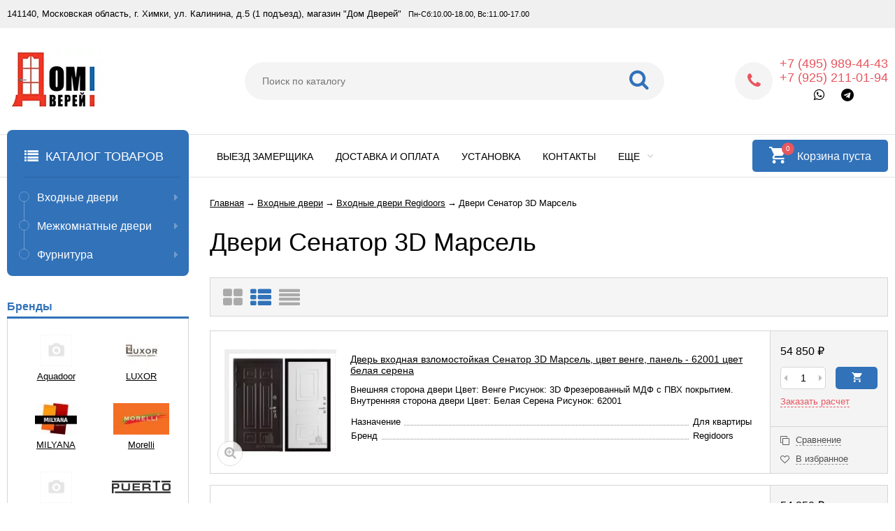

--- FILE ---
content_type: text/html; charset=utf-8
request_url: https://domdverei.ru/category/senator-3d-marsel/
body_size: 157194
content:
<!DOCTYPE html><html lang="ru"><head prefix="og: http://ogp.me/ns#"><meta http-equiv="Content-Type" content="text/html; charset=utf-8"/><meta name="viewport" content="width=device-width, initial-scale=1"/><meta http-equiv="x-ua-compatible" content="IE=edge"><title>Двери Сенатор 3D Марсель - купить по низкой цене в Москве | интернет магазин &quot;Дом Дверей&quot;</title><meta name="Keywords" content="Входные двери Сенатор 3D Марсель, Дом Дверей"/><meta name="Description" content="Двери Сенатор 3D Марсель - по лучшей цене в интернет магазине &quot;Дом Дверей&quot;. Богатый выбор моделей. Срочная доставка по Москве и области."/><link rel="shortcut icon" href="/favicon.ico"/><!-- rss --><link rel="alternate" type="application/rss+xml" title="Дом Дверей" href="https://domdverei.ru/blog/rss/"><link href="/wa-data/public/site,_themes,_vivashop,_fontawesome.min.css,qv2.2.0.461+site,_themes,_vivashop,_ionicons.min.css,qv2.2.0.461+site,_themes,_vivashop,_vendor.css,qv2.2.0.461+site,_themes,_vivashop,_vivashop.site.blue.red.min.css,qv2.2.0.461+shop,_themes,_vivashop,_vivashop.shop.blue.red.min.css,qv2.2.0.461.pagespeed.cc.xkPY3zZkhc.css" rel="stylesheet"/><script src="/wa-data/public/site/themes/vivashop/vendor.min.js,qv2.2.0.461.pagespeed.jm.rmP7vYzmgD.js"></script><script>//<![CDATA[
var vivaPlugins=window.vivaPlugins||[];if(!window.VivaCriticalScript)var VivaCriticalScript=function(i){"use strict";var t=function(i){this.init(i)};return t.prototype={"params":{},"init":function(i){},"openToSelectedCatalog":function(){var t=i(".js-catalog"),a=t.find(".js-catalog-item");if(!t.size())return!1;a.filter("._open").each(function(){var t=i(this);t.parents(".js-catalog-submenu").each(function(){var t=i(this);t.show(),t.prev(".js-catalog-item").addClass("_open")}),t.find(".js-catalog-expand").size()&&t.next().show()})}},t}(jQuery);vivaPlugins.criticalScript=new VivaCriticalScript;
//]]></script><script>$(function(){if(typeof vIsTouchDevice!=="undefined"&&vIsTouchDevice()){$("body").addClass("_touchscreen").removeClass("_no-touch");}})</script>
<script>var vivaConfigGlobal={transformWidth:960,searchUrl:"/search/",lastViewLength:"12",action:"category",cartAddedStyle:"1",cartRedirect:"",cartLink:"/order/",filterSubcategory:"1",priceZero:"1",priceZeroName:"Цена по запросу",maskSelectors:"input[type='phone'],input[name*='phone'], .js-login-form-fields-block input[placeholder='Телефон'], .js-login-form-fields-block input[placeholder='Номер телефона']",maskReg:"+7(###)###-##-##",addedCart:"float"}</script><!-- plugin hook: 'frontend_head' --><style>.filter-link:link,.filter-link:visited,.filter-link:hover,.filter-link:active,.seofilter-link:link,.seofilter-link:visited,.seofilter-link:hover,.seofilter-link:active{color:inherit!important;font:inherit!important;text-decoration:inherit!important;cursor:inherit!important;border-bottom:inherit!important}</style>
<script defer src="/wa-apps/shop/plugins/seofilter/assets/frontend.js?v=2.43.3"></script>

<script>(function(){var onReady=function(callback){if(document.readyState!='loading'){callback();}else if(document.addEventListener){document.addEventListener('DOMContentLoaded',callback);}else{document.attachEvent('onreadystatechange',function(){if(document.readyState=='complete'){callback();}});}};window.seofilter_init_data={category_url:"\/category\/senator-3d-marsel\/",filter_url:"",current_filter_params:[],keep_page_number_param:false,block_empty_feature_values:true,price_min:0,price_max:0,excluded_get_params:[],yandex_counter_code:false,feature_value_ids:false,stop_propagation_in_frontend_script:true};onReady(function(){window.seofilterInit($,window.seofilter_init_data);});})();</script>
<script>(function($){$(function(){$.autobadgeFrontend.init({update:'/autobadge/update/',forceParentVisible:'',delayLoading:'',delayLoadingAjax:'1',forceParentRelative:'1',showLoader:'1'});});})(jQuery);</script><style>.badge.percent span{background-color:#ff3c00}.badge.percent:after{border-top-color:#ff3c00}.v-products-card__title{height:42px}.v-block-column .menu-v li:nth-child(12) ~ li{display:none}</style><meta property="og:type" content="article">
<meta property="og:url" content="https://domdverei.ru/category/senator-3d-marsel/">
<meta property="og:title" content="Двери Сенатор 3D Марсель - купить по низкой цене в Москве | интернет магазин &quot;Дом Дверей&quot;">
<meta property="og:description" content="Двери Сенатор 3D Марсель - по лучшей цене в интернет магазине &quot;Дом Дверей&quot;. Богатый выбор моделей. Срочная доставка по Москве и области.">
<script src="//code-ya.jivosite.com/widget/FLkcojOMMP" async></script><!--[if lt IE 9]><script>document.createElement('header');document.createElement('nav');document.createElement('section');document.createElement('article');document.createElement('aside');document.createElement('footer');document.createElement('figure');document.createElement('hgroup');document.createElement('menu');</script><![endif]--><meta name="yandex-verification" content="9865f29d3ec004b0"/></head><body class="_no-touch _font-arial _is-panel"><div class="v-main js-main"><div class="v-header-top js-header-top"><div class="v-header-top__wrap js-header-top-wrap _wrapper"><div class="v-header-top__list js-header-top-list"><a href="javascript:void(0)" class="v-header-top__menu-open js-header-top-menu-open" data-priority="20"><span class="v-header-top__menu-open-span"><i class="fa fa-bars" aria-hidden="true"></i></span></a><span class="v-header-top__text _phide" data-priority="30">141140, Московская область, г. Химки, ул. Калинина, д.5 (1 подъезд), магазин "Дом Дверей"</span><span class="v-header-top__text-small _phide" data-priority="40">Пн-Сб:10.00-18.00, Вс:11.00-17.00</span></div></div></div><div class="v-menu-mobile js-menu-mobile"><ul class="v-menu-mobile__list"><li class="v-menu-mobile__item js-menu-mobile-item"><a class="v-menu-mobile__link" href="/page_zamer/" target="_self">Выезд замерщика</a></li><li class="v-menu-mobile__item js-menu-mobile-item"><a class="v-menu-mobile__link" href="/page_dostavka/" target="_self">Доставка и оплата</a></li><li class="v-menu-mobile__item js-menu-mobile-item"><a class="v-menu-mobile__link" href="/page_install/" target="_self">Установка</a></li><li class="v-menu-mobile__item js-menu-mobile-item"><a class="v-menu-mobile__link" href="/page_contacts/" target="_self">Контакты</a></li><li class="v-menu-mobile__item js-menu-mobile-item"><a class="v-menu-mobile__link" href="/page_about/" target="_self">О компании</a><i class="js-menu-mobile-expand v-menu-mobile__expand" data-expand-id="6"></i><ul class="v-menu-mobile__sub-list js-menu-mobile-expand-block" data-expand-block="6"><li class="v-menu-mobile__sub-item"><a class="v-menu-mobile__sub-link" href="/page_about/page_garantii/" target="_self">Гарантии</a></li><li class="v-menu-mobile__sub-item"><a class="v-menu-mobile__sub-link" href="/page_about/help/" target="_self">Вопрос-ответ</a></li><li class="v-menu-mobile__sub-item"><a class="v-menu-mobile__sub-link" href="/portfolio/" target="_self">Портфолио</a></li></ul></li><li class="v-menu-mobile__item js-menu-mobile-item"><a class="v-menu-mobile__link" href="/blog/" target="_self">Блог</a></li></ul></div><header class="v-header js-header"><div class="v-header__wrap _wrapper"><div class="v-header__list"><div class="v-header__left"><div class="v-header__logo"><div class="v-header-logo"><a class="v-header-logo__link" href="/"><span class="v-header-logo__icon"><img class="v-header-logo__img js-header-logo-img _no-retina" src="[data-uri]" data-at2x="/wa-data/public/site/themes/vivashop/" alt="Дом Дверей" id="logo"/></span></a></div></div></div><div class="v-header__center"><div class="v-header__search"><div class="v-header-search js-header-search"><a class="v-header-search__open js-header-search-open" href="javascript:void(0)"><i class="fa fa-search btn bs-color"></i></a><div class="v-header-search__form"><div class="v-header-search__form-wrap"><form method="get" action="/search/"><div class="v-header-search__icon"><i class="fa fa-search btn bs-color"></i></div><div class="v-header-search__wrap"><input type="text" class="v-header-search__input js-header-search-input _is-ajax" autocomplete="off" name="query" value="" placeholder="Поиск по каталогу"/><a href="javascript:void(0)" class="v-header-search__loop" onclick="$(this).closest('form').submit()"><i class="fa fa-search btn bs-color"></i></a></div><div class="v-header-search__result js-search-simple-result" style="display: none;"></div></form></div></div></div></div></div><div class="v-header__right"><div class="v-header__contacts"><div class="v-header-contacts"><a class="v-header-contacts__open js-popup-open" data-id="contacts" href="javascript:void(0)"><i class="fa fa-phone" aria-hidden="true"></i></a><div class="v-header-contacts__content"><div class="v-header-contacts__left"><a class="v-header-contacts__icon" href="javascript:void(0)"><i class="fa fa-phone" aria-hidden="true"></i></a></div><div class="v-header-contacts__right" align="center"><span class="v-header-contacts__phone">+7 (495) 989-44-43</span><span class="v-header-contacts__phone">+7 (925) 211-01-94</span><div class="v-header-socials">
<a title="WhatsApp" href="whatsapp://send?phone=+79252110194"><i class="fa fa-whatsapp" aria-hidden="true"></i></a>
<a title="Telegram" href="tg://resolve?domain=domdverei"><i class="fa fa-telegram" aria-hidden="true"></i></a>
</div>
</div></div></div></div>
</div></div></div></header><!-- plugin hook: 'frontend_header' --><div class="v-general-menu js-general-menu"><div class="v-general-menu-wrap _wrapper"><div class="v-catalog-menu js-catalog-menu _is-lazy" data-active="no" data-background="1" data-event="click" data-lazy="open"><a class="v-catalog-menu__zag js-catalog-menu-zag" href="javascript:void(0)"><span class="v-catalog-menu__open"><i class="fa fa-list v-catalog-menu__bar" aria-hidden="true"></i><span class="v-catalog-menu__open-text">Каталог товаров</span></span><span class="v-catalog-menu__open-line"></span></a><div class="v-catalog-menu__content js-catalog-menu-content _pos-item"><ul class="v-catalog-menu__list js-catalog-menu-list"><li class="v-catalog-menu__item js-catalog-menu-item _list"><a href="/category/vhodnye-dveri/" class="v-catalog-menu__link"><span class="v-catalog-menu__icon"></span><span class="v-catalog-menu__name">Входные двери</span><span class="v-catalog-menu__arrow"><i class="fa fa-caret-right" aria-hidden="true"></i></span></a><div class="v-catalog-menu-list js-catalog-menu-sub _hide"><ul class="v-catalog-menu-list__wrap js-catalog-menu-list-wrap"><li class="v-catalog-menu-list__item js-catalog-menu-item"><a href="/category/luxor_metall/" class="v-catalog-menu-list__link"><span class="v-catalog-menu-list__name">Входные двери Luxor</span><span class="v-catalog-menu-list__arrow"><i class="fa fa-caret-right" aria-hidden="true"></i></span></a><div class="v-catalog-menu-list js-catalog-menu-sub _hide"><ul class="v-catalog-menu-list__wrap js-catalog-menu-list-wrap"><li class="v-catalog-menu-list__item js-catalog-menu-item"><a href="/category/luxor-3b/" class="v-catalog-menu-list__link"><span class="v-catalog-menu-list__name">Входные двери Luxor-3b</span></a></li><li class="v-catalog-menu-list__item js-catalog-menu-item"><a href="/category/luxor-43/" class="v-catalog-menu-list__link"><span class="v-catalog-menu-list__name">Входные двери Luxor-43</span></a></li><li class="v-catalog-menu-list__item js-catalog-menu-item"><a href="/category/luxor-45/" class="v-catalog-menu-list__link"><span class="v-catalog-menu-list__name">Входные двери Luxor-45</span></a></li><li class="v-catalog-menu-list__item js-catalog-menu-item"><a href="/category/luxor-46/" class="v-catalog-menu-list__link"><span class="v-catalog-menu-list__name">Входные двери Luxor-46</span></a></li><li class="v-catalog-menu-list__item js-catalog-menu-item"><a href="/category/luxor-47/" class="v-catalog-menu-list__link"><span class="v-catalog-menu-list__name">Входные двери Luxor-47</span></a></li><li class="v-catalog-menu-list__item js-catalog-menu-item"><a href="/category/luxor-48/" class="v-catalog-menu-list__link"><span class="v-catalog-menu-list__name">Входные двери Luxor-48</span></a></li><li class="v-catalog-menu-list__item js-catalog-menu-item"><a href="/category/luxor-49/" class="v-catalog-menu-list__link"><span class="v-catalog-menu-list__name">Входные двери Luxor-49</span></a></li><li class="v-catalog-menu-list__item js-catalog-menu-item"><a href="/category/luxor-51/" class="v-catalog-menu-list__link"><span class="v-catalog-menu-list__name">Входные двери Luxor-51</span></a></li><li class="v-catalog-menu-list__item js-catalog-menu-item"><a href="/category/luxor-61/" class="v-catalog-menu-list__link"><span class="v-catalog-menu-list__name">Входные двери Luxor-61</span></a></li><li class="v-catalog-menu-list__item js-catalog-menu-item"><a href="/category/kuxor-62/" class="v-catalog-menu-list__link"><span class="v-catalog-menu-list__name">Luxor-62</span></a></li><li class="v-catalog-menu-list__item js-catalog-menu-item"><a href="/category/luxor-6/" class="v-catalog-menu-list__link"><span class="v-catalog-menu-list__name">Входные двери Luxor-63</span></a></li><li class="v-catalog-menu-list__item js-catalog-menu-item"><a href="/category/luxor-71/" class="v-catalog-menu-list__link"><span class="v-catalog-menu-list__name">Luxor-71</span></a></li><li class="v-catalog-menu-list__item js-catalog-menu-item"><a href="/category/termo-alta/" class="v-catalog-menu-list__link"><span class="v-catalog-menu-list__name">Алта (термо)</span></a></li><li class="v-catalog-menu-list__item js-catalog-menu-item"><a href="/category/otta-termo/" class="v-catalog-menu-list__link"><span class="v-catalog-menu-list__name">Входные двери Отта (термо)</span></a></li><li class="v-catalog-menu-list__item js-catalog-menu-item"><a href="/category/avesta-termo/" class="v-catalog-menu-list__link"><span class="v-catalog-menu-list__name">Входные двери Авеста (термо)</span></a></li><li class="v-catalog-menu-list__item js-catalog-menu-item"><a href="/category/luxor-termo/" class="v-catalog-menu-list__link"><span class="v-catalog-menu-list__name">Входные двери Антик (термо)</span></a></li><li class="v-catalog-menu-list__item js-catalog-menu-item"><a href="/category/luxor-31_1/" class="v-catalog-menu-list__link"><span class="v-catalog-menu-list__name">Входные двери Аура (термо)</span></a></li><li class="v-catalog-menu-list__item js-catalog-menu-item"><a href="/category/bergen-termo/" class="v-catalog-menu-list__link"><span class="v-catalog-menu-list__name">Входные двери Берген (термо)</span></a></li><li class="v-catalog-menu-list__item js-catalog-menu-item"><a href="/category/kvadro/" class="v-catalog-menu-list__link"><span class="v-catalog-menu-list__name">Входные двери Квадро (термо)</span></a></li></ul></div></li><li class="v-catalog-menu-list__item js-catalog-menu-item"><a href="/category/regidoors/" class="v-catalog-menu-list__link"><span class="v-catalog-menu-list__name">Входные двери Regidoors</span><span class="v-catalog-menu-list__arrow"><i class="fa fa-caret-right" aria-hidden="true"></i></span></a><div class="v-catalog-menu-list js-catalog-menu-sub _hide"><ul class="v-catalog-menu-list__wrap js-catalog-menu-list-wrap"><li class="v-catalog-menu-list__item js-catalog-menu-item"><a href="/category/vektor-loft-z/" class="v-catalog-menu-list__link"><span class="v-catalog-menu-list__name">Входные двери Вектор Лофт Z</span></a></li><li class="v-catalog-menu-list__item js-catalog-menu-item"><a href="/category/kolizey/" class="v-catalog-menu-list__link"><span class="v-catalog-menu-list__name">Входные двери Колизей</span></a></li><li class="v-catalog-menu-list__item js-catalog-menu-item"><a href="/category/konsul-new/" class="v-catalog-menu-list__link"><span class="v-catalog-menu-list__name">Входные двери Консул NEW</span></a></li><li class="v-catalog-menu-list__item js-catalog-menu-item"><a href="/category/konsul-new-z/" class="v-catalog-menu-list__link"><span class="v-catalog-menu-list__name">Входные двери Консул NEW Z</span></a></li><li class="v-catalog-menu-list__item js-catalog-menu-item"><a href="/category/ministr/" class="v-catalog-menu-list__link"><span class="v-catalog-menu-list__name">Входные двери Министр</span></a></li><li class="v-catalog-menu-list__item js-catalog-menu-item"><a href="/category/pezident-lyuks/" class="v-catalog-menu-list__link"><span class="v-catalog-menu-list__name">Входные двери Президент Люкс</span></a></li><li class="v-catalog-menu-list__item js-catalog-menu-item"><a href="/category/prezident-x7/" class="v-catalog-menu-list__link"><span class="v-catalog-menu-list__name">Входные двери Президент X7</span></a></li><li class="v-catalog-menu-list__item js-catalog-menu-item"><a href="/category/progress/" class="v-catalog-menu-list__link"><span class="v-catalog-menu-list__name">Входные двери Прогресс</span></a></li><li class="v-catalog-menu-list__item js-catalog-menu-item"><a href="/category/senator-3d-marsel/" class="v-catalog-menu-list__link"><span class="v-catalog-menu-list__name">Входные двери Сенатор 3D Марсель</span></a></li><li class="v-catalog-menu-list__item js-catalog-menu-item"><a href="/category/senator-karbon/" class="v-catalog-menu-list__link"><span class="v-catalog-menu-list__name">Входные двери Сенатор Карбон</span></a></li><li class="v-catalog-menu-list__item js-catalog-menu-item"><a href="/category/senator-plyus/" class="v-catalog-menu-list__link"><span class="v-catalog-menu-list__name">Входные двери Сенатор Плюс</span></a></li><li class="v-catalog-menu-list__item js-catalog-menu-item"><a href="/category/senator-standart/" class="v-catalog-menu-list__link"><span class="v-catalog-menu-list__name">Входные двери Сенатор Стандарт</span></a></li><li class="v-catalog-menu-list__item js-catalog-menu-item"><a href="/category/feniks/" class="v-catalog-menu-list__link"><span class="v-catalog-menu-list__name">Входные двери Феникс</span></a></li></ul></div></li><li class="v-catalog-menu-list__item js-catalog-menu-item"><a href="/category/zmd/" class="v-catalog-menu-list__link"><span class="v-catalog-menu-list__name">ZMD</span><span class="v-catalog-menu-list__arrow"><i class="fa fa-caret-right" aria-hidden="true"></i></span></a><div class="v-catalog-menu-list js-catalog-menu-sub _hide"><ul class="v-catalog-menu-list__wrap js-catalog-menu-list-wrap"><li class="v-catalog-menu-list__item js-catalog-menu-item"><a href="/category/galaktik/" class="v-catalog-menu-list__link"><span class="v-catalog-menu-list__name">Галактик</span></a></li><li class="v-catalog-menu-list__item js-catalog-menu-item"><a href="/category/loft-beton/" class="v-catalog-menu-list__link"><span class="v-catalog-menu-list__name">Лофт Бетон</span></a></li><li class="v-catalog-menu-list__item js-catalog-menu-item"><a href="/category/loft-grafit/" class="v-catalog-menu-list__link"><span class="v-catalog-menu-list__name">Лофт Графит</span></a></li><li class="v-catalog-menu-list__item js-catalog-menu-item"><a href="/category/lyuks-3d/" class="v-catalog-menu-list__link"><span class="v-catalog-menu-list__name">Люкс 3D</span></a></li><li class="v-catalog-menu-list__item js-catalog-menu-item"><a href="/category/premium-116/" class="v-catalog-menu-list__link"><span class="v-catalog-menu-list__name">Премиум 116</span></a></li><li class="v-catalog-menu-list__item js-catalog-menu-item"><a href="/category/premium-183/" class="v-catalog-menu-list__link"><span class="v-catalog-menu-list__name">Премиум 183</span></a></li><li class="v-catalog-menu-list__item js-catalog-menu-item"><a href="/category/premium-sb/" class="v-catalog-menu-list__link"><span class="v-catalog-menu-list__name">Премиум SB</span></a></li><li class="v-catalog-menu-list__item js-catalog-menu-item"><a href="/category/premium-royal/" class="v-catalog-menu-list__link"><span class="v-catalog-menu-list__name">Премиум Роял</span></a></li><li class="v-catalog-menu-list__item js-catalog-menu-item"><a href="/category/premium-snou/" class="v-catalog-menu-list__link"><span class="v-catalog-menu-list__name">Премиум Сноу</span></a></li><li class="v-catalog-menu-list__item js-catalog-menu-item"><a href="/category/urban-temnyy/" class="v-catalog-menu-list__link"><span class="v-catalog-menu-list__name">Урбан Темный</span></a></li><li class="v-catalog-menu-list__item js-catalog-menu-item"><a href="/category/chernyy-kvarts/" class="v-catalog-menu-list__link"><span class="v-catalog-menu-list__name">Черный Кварц</span></a></li></ul></div></li></ul></div></li><li class="v-catalog-menu__item js-catalog-menu-item _list"><a href="/category/mezhkomnatnye-dveri/" class="v-catalog-menu__link"><span class="v-catalog-menu__icon"></span><span class="v-catalog-menu__name">Межкомнатные двери</span><span class="v-catalog-menu__arrow"><i class="fa fa-caret-right" aria-hidden="true"></i></span></a><div class="v-catalog-menu-list js-catalog-menu-sub _hide"><ul class="v-catalog-menu-list__wrap js-catalog-menu-list-wrap"><li class="v-catalog-menu-list__item js-catalog-menu-item"><a href="/category/emal/" class="v-catalog-menu-list__link"><span class="v-catalog-menu-list__name">Двери эмаль VFD</span><span class="v-catalog-menu-list__arrow"><i class="fa fa-caret-right" aria-hidden="true"></i></span></a><div class="v-catalog-menu-list js-catalog-menu-sub _hide"><ul class="v-catalog-menu-list__wrap js-catalog-menu-list-wrap"><li class="v-catalog-menu-list__item js-catalog-menu-item"><a href="/category/kollektsiya-classic-luxe/" class="v-catalog-menu-list__link"><span class="v-catalog-menu-list__name">Коллекция Classic Luxe</span></a></li><li class="v-catalog-menu-list__item js-catalog-menu-item"><a href="/category/kollektsiya-stokgolm/" class="v-catalog-menu-list__link"><span class="v-catalog-menu-list__name">Коллекция Стокгольм</span></a></li><li class="v-catalog-menu-list__item js-catalog-menu-item"><a href="/category/kollektsiya-winter/" class="v-catalog-menu-list__link"><span class="v-catalog-menu-list__name">Коллекция Winter</span></a></li></ul></div></li><li class="v-catalog-menu-list__item js-catalog-menu-item"><a href="/category/eko-shpon/" class="v-catalog-menu-list__link"><span class="v-catalog-menu-list__name">Двери экошпон VFD</span><span class="v-catalog-menu-list__arrow"><i class="fa fa-caret-right" aria-hidden="true"></i></span></a><div class="v-catalog-menu-list js-catalog-menu-sub _hide"><ul class="v-catalog-menu-list__wrap js-catalog-menu-list-wrap"><li class="v-catalog-menu-list__item js-catalog-menu-item"><a href="/category/kollektsiya-atum/" class="v-catalog-menu-list__link"><span class="v-catalog-menu-list__name">Коллекция Atum</span></a></li><li class="v-catalog-menu-list__item js-catalog-menu-item"><a href="/category/kollektsiya-atumpro/" class="v-catalog-menu-list__link"><span class="v-catalog-menu-list__name">Коллекция AtumPro</span></a></li><li class="v-catalog-menu-list__item js-catalog-menu-item"><a href="/category/kollektsiya-classic-art/" class="v-catalog-menu-list__link"><span class="v-catalog-menu-list__name">Коллекция Classic Art</span></a></li><li class="v-catalog-menu-list__item js-catalog-menu-item"><a href="/category/kollektsiya-emalex/" class="v-catalog-menu-list__link"><span class="v-catalog-menu-list__name">Коллекция Emalex</span></a></li><li class="v-catalog-menu-list__item js-catalog-menu-item"><a href="/category/kollektsiya-urban/" class="v-catalog-menu-list__link"><span class="v-catalog-menu-list__name">Коллекция Urban</span></a></li></ul></div></li><li class="v-catalog-menu-list__item js-catalog-menu-item"><a href="/category/vladimirskaya-fabrika-dverey/" class="v-catalog-menu-list__link"><span class="v-catalog-menu-list__name">Владимирская фабрика дверей VFD</span></a></li><li class="v-catalog-menu-list__item js-catalog-menu-item"><a href="/category/skrytye-pod-pokrasku/" class="v-catalog-menu-list__link"><span class="v-catalog-menu-list__name">Скрытые двери под покраску INVISIBLE</span></a></li><li class="v-catalog-menu-list__item js-catalog-menu-item"><a href="/category/luxor/" class="v-catalog-menu-list__link"><span class="v-catalog-menu-list__name">Ульяновские двери LUXOR</span><span class="v-catalog-menu-list__arrow"><i class="fa fa-caret-right" aria-hidden="true"></i></span></a><div class="v-catalog-menu-list js-catalog-menu-sub _hide"><ul class="v-catalog-menu-list__wrap js-catalog-menu-list-wrap"><li class="v-catalog-menu-list__item js-catalog-menu-item"><a href="/category/dveri-v-ekoshpone/" class="v-catalog-menu-list__link"><span class="v-catalog-menu-list__name">Двери в экошпоне</span></a></li><li class="v-catalog-menu-list__item js-catalog-menu-item"><a href="/category/dveri-v-shpone/" class="v-catalog-menu-list__link"><span class="v-catalog-menu-list__name">Двери в шпоне</span></a></li></ul></div></li><li class="v-catalog-menu-list__item js-catalog-menu-item"><a href="/category/dveri-wanmark/" class="v-catalog-menu-list__link"><span class="v-catalog-menu-list__name">Двери WanMark</span><span class="v-catalog-menu-list__arrow"><i class="fa fa-caret-right" aria-hidden="true"></i></span></a><div class="v-catalog-menu-list js-catalog-menu-sub _hide"><ul class="v-catalog-menu-list__wrap js-catalog-menu-list-wrap"><li class="v-catalog-menu-list__item js-catalog-menu-item"><a href="/category/dveri-ekoshpon/" class="v-catalog-menu-list__link"><span class="v-catalog-menu-list__name">Двери экошпон</span></a></li><li class="v-catalog-menu-list__item js-catalog-menu-item"><a href="/category/dveri-emal/" class="v-catalog-menu-list__link"><span class="v-catalog-menu-list__name">Двери эмаль</span><span class="v-catalog-menu-list__arrow"><i class="fa fa-caret-right" aria-hidden="true"></i></span></a><div class="v-catalog-menu-list js-catalog-menu-sub _hide"><ul class="v-catalog-menu-list__wrap js-catalog-menu-list-wrap"><li class="v-catalog-menu-list__item js-catalog-menu-item"><a href="/category/seriya-simpl/" class="v-catalog-menu-list__link"><span class="v-catalog-menu-list__name">Серия Симпл</span></a></li><li class="v-catalog-menu-list__item js-catalog-menu-item"><a href="/category/seriya-baget/" class="v-catalog-menu-list__link"><span class="v-catalog-menu-list__name">Серия Багет</span></a></li><li class="v-catalog-menu-list__item js-catalog-menu-item"><a href="/category/seriya-sindi/" class="v-catalog-menu-list__link"><span class="v-catalog-menu-list__name">Серия Синди</span></a></li><li class="v-catalog-menu-list__item js-catalog-menu-item"><a href="/category/seriya-stefani/" class="v-catalog-menu-list__link"><span class="v-catalog-menu-list__name">Серия Стефани</span></a></li><li class="v-catalog-menu-list__item js-catalog-menu-item"><a href="/category/seriya-uno/" class="v-catalog-menu-list__link"><span class="v-catalog-menu-list__name">Серия Уно</span></a></li><li class="v-catalog-menu-list__item js-catalog-menu-item"><a href="/category/seriya-neo/" class="v-catalog-menu-list__link"><span class="v-catalog-menu-list__name">Серия Нео</span></a></li><li class="v-catalog-menu-list__item js-catalog-menu-item"><a href="/category/seriya-skay/" class="v-catalog-menu-list__link"><span class="v-catalog-menu-list__name">Серия Скай</span></a></li></ul></div></li></ul></div></li><li class="v-catalog-menu-list__item js-catalog-menu-item"><a href="/category/kollektsiya-massiv-olkhi/" class="v-catalog-menu-list__link"><span class="v-catalog-menu-list__name">Двери из массива ольхи (Беларусь)</span></a></li><li class="v-catalog-menu-list__item js-catalog-menu-item"><a href="/category/velldoris/" class="v-catalog-menu-list__link"><span class="v-catalog-menu-list__name">VELLDORIS (СПб)</span></a></li><li class="v-catalog-menu-list__item js-catalog-menu-item"><a href="/category/dveri-portika/" class="v-catalog-menu-list__link"><span class="v-catalog-menu-list__name">Двери PORTIKA</span><span class="v-catalog-menu-list__arrow"><i class="fa fa-caret-right" aria-hidden="true"></i></span></a><div class="v-catalog-menu-list js-catalog-menu-sub _hide"><ul class="v-catalog-menu-list__wrap js-catalog-menu-list-wrap"><li class="v-catalog-menu-list__item js-catalog-menu-item"><a href="/category/kollektsiya-porta-v-tamburat/" class="v-catalog-menu-list__link"><span class="v-catalog-menu-list__name">Коллекция Porta V (тамбурат)</span></a></li><li class="v-catalog-menu-list__item js-catalog-menu-item"><a href="/category/kollektsiya-porta/" class="v-catalog-menu-list__link"><span class="v-catalog-menu-list__name">Коллекция Porta</span></a></li><li class="v-catalog-menu-list__item js-catalog-menu-item"><a href="/category/kollektsiya-porta-invizible/" class="v-catalog-menu-list__link"><span class="v-catalog-menu-list__name">Коллекция Porta invizible</span></a></li><li class="v-catalog-menu-list__item js-catalog-menu-item"><a href="/category/kollektsiya-porta-z/" class="v-catalog-menu-list__link"><span class="v-catalog-menu-list__name">Коллекция Porta Z</span></a></li><li class="v-catalog-menu-list__item js-catalog-menu-item"><a href="/category/kollektsiya-classico/" class="v-catalog-menu-list__link"><span class="v-catalog-menu-list__name">Коллекция Classico</span></a></li><li class="v-catalog-menu-list__item js-catalog-menu-item"><a href="/category/kollektsiya-neoclassico/" class="v-catalog-menu-list__link"><span class="v-catalog-menu-list__name">Коллекция Neoclassico</span></a></li><li class="v-catalog-menu-list__item js-catalog-menu-item"><a href="/category/kollektsiya-pta/" class="v-catalog-menu-list__link"><span class="v-catalog-menu-list__name">Коллекция ПТА</span></a></li></ul></div></li><li class="v-catalog-menu-list__item js-catalog-menu-item"><a href="/category/milyana-ulyanovsk/" class="v-catalog-menu-list__link"><span class="v-catalog-menu-list__name">MILYANA (Ульяновск)</span><span class="v-catalog-menu-list__arrow"><i class="fa fa-caret-right" aria-hidden="true"></i></span></a><div class="v-catalog-menu-list js-catalog-menu-sub _hide"><ul class="v-catalog-menu-list__wrap js-catalog-menu-list-wrap"><li class="v-catalog-menu-list__item js-catalog-menu-item"><a href="/category/milyana-naturalnyy-shpon/" class="v-catalog-menu-list__link"><span class="v-catalog-menu-list__name">Мильяна натуральный шпон</span></a></li></ul></div></li><li class="v-catalog-menu-list__item js-catalog-menu-item"><a href="/category/belorusskie/" class="v-catalog-menu-list__link"><span class="v-catalog-menu-list__name">Белорусские</span></a></li><li class="v-catalog-menu-list__item js-catalog-menu-item"><a href="/category/oka-belorussiya/" class="v-catalog-menu-list__link"><span class="v-catalog-menu-list__name">ОКА (Белоруссия)</span></a></li><li class="v-catalog-menu-list__item js-catalog-menu-item"><a href="/category/kollektsiya-massiv-duba/" class="v-catalog-menu-list__link"><span class="v-catalog-menu-list__name">Массив дуба (Беларусь)</span></a></li><li class="v-catalog-menu-list__item js-catalog-menu-item"><a href="/category/pmts-belorussiya/" class="v-catalog-menu-list__link"><span class="v-catalog-menu-list__name">Массив сосны (Белоруссия)</span></a></li><li class="v-catalog-menu-list__item js-catalog-menu-item"><a href="/category/po-materialu/" class="v-catalog-menu-list__link"><span class="v-catalog-menu-list__name">По материалу</span><span class="v-catalog-menu-list__arrow"><i class="fa fa-caret-right" aria-hidden="true"></i></span></a><div class="v-catalog-menu-list js-catalog-menu-sub _hide"><ul class="v-catalog-menu-list__wrap js-catalog-menu-list-wrap"><li class="v-catalog-menu-list__item js-catalog-menu-item"><a href="/category/vlagostoykie-plastikovye/" class="v-catalog-menu-list__link"><span class="v-catalog-menu-list__name">Влагостойкие пластиковые</span></a></li><li class="v-catalog-menu-list__item js-catalog-menu-item"><a href="/category/ekoshpon/" class="v-catalog-menu-list__link"><span class="v-catalog-menu-list__name">Двери Экошпон</span></a></li><li class="v-catalog-menu-list__item js-catalog-menu-item"><a href="/category/iz-massiva/" class="v-catalog-menu-list__link"><span class="v-catalog-menu-list__name">Из массива</span><span class="v-catalog-menu-list__arrow"><i class="fa fa-caret-right" aria-hidden="true"></i></span></a><div class="v-catalog-menu-list js-catalog-menu-sub _hide"><ul class="v-catalog-menu-list__wrap js-catalog-menu-list-wrap"><li class="v-catalog-menu-list__item js-catalog-menu-item"><a href="/category/iz-massiva-duba/" class="v-catalog-menu-list__link"><span class="v-catalog-menu-list__name">Из массива дуба</span></a></li><li class="v-catalog-menu-list__item js-catalog-menu-item"><a href="/category/iz-massiva-olkhi/" class="v-catalog-menu-list__link"><span class="v-catalog-menu-list__name">Из массива ольхи</span></a></li><li class="v-catalog-menu-list__item js-catalog-menu-item"><a href="/category/iz-massiva-sosny/" class="v-catalog-menu-list__link"><span class="v-catalog-menu-list__name">Из массива сосны</span></a></li></ul></div></li><li class="v-catalog-menu-list__item js-catalog-menu-item"><a href="/category/laminirovannye/" class="v-catalog-menu-list__link"><span class="v-catalog-menu-list__name">Ламинированные</span></a></li><li class="v-catalog-menu-list__item js-catalog-menu-item"><a href="/category/shponirovannye/" class="v-catalog-menu-list__link"><span class="v-catalog-menu-list__name">Шпонированные</span></a></li><li class="v-catalog-menu-list__item js-catalog-menu-item"><a href="/category/emal/" class="v-catalog-menu-list__link"><span class="v-catalog-menu-list__name">Эмаль</span></a></li></ul></div></li><li class="v-catalog-menu-list__item js-catalog-menu-item"><a href="/category/po-naznacheniyu/" class="v-catalog-menu-list__link"><span class="v-catalog-menu-list__name">По назначению</span><span class="v-catalog-menu-list__arrow"><i class="fa fa-caret-right" aria-hidden="true"></i></span></a><div class="v-catalog-menu-list js-catalog-menu-sub _hide"><ul class="v-catalog-menu-list__wrap js-catalog-menu-list-wrap"><li class="v-catalog-menu-list__item js-catalog-menu-item"><a href="/category/mezhkomnatnye-dveri/dlya-detskoy/" class="v-catalog-menu-list__link"><span class="v-catalog-menu-list__name">В детскую</span></a></li><li class="v-catalog-menu-list__item js-catalog-menu-item"><a href="/category/mezhkomnatnye-dveri/dlya-zala/" class="v-catalog-menu-list__link"><span class="v-catalog-menu-list__name">В зал</span></a></li><li class="v-catalog-menu-list__item js-catalog-menu-item"><a href="/category/mezhkomnatnye-dveri/v-ofis/" class="v-catalog-menu-list__link"><span class="v-catalog-menu-list__name">В офис</span></a></li><li class="v-catalog-menu-list__item js-catalog-menu-item"><a href="/category/mezhkomnatnye-dveri/dlya-spalni/" class="v-catalog-menu-list__link"><span class="v-catalog-menu-list__name">В спальню</span></a></li><li class="v-catalog-menu-list__item js-catalog-menu-item"><a href="/category/mezhkomnatnye-dveri/dlya-tualeta/" class="v-catalog-menu-list__link"><span class="v-catalog-menu-list__name">Для ванной комнаты и туалета</span></a></li><li class="v-catalog-menu-list__item js-catalog-menu-item"><a href="/category/mezhkomnatnye-dveri/dlya-dachi/" class="v-catalog-menu-list__link"><span class="v-catalog-menu-list__name">Для дачи</span></a></li><li class="v-catalog-menu-list__item js-catalog-menu-item"><a href="/category/mezhkomnatnye-dveri/dlya-doma/" class="v-catalog-menu-list__link"><span class="v-catalog-menu-list__name">Для дома</span></a></li><li class="v-catalog-menu-list__item js-catalog-menu-item"><a href="/category/mezhkomnatnye-dveri/dlya-kuhni/" class="v-catalog-menu-list__link"><span class="v-catalog-menu-list__name">Двери для кухни</span></a></li></ul></div></li><li class="v-catalog-menu-list__item js-catalog-menu-item"><a href="/category/po-razmeru/" class="v-catalog-menu-list__link"><span class="v-catalog-menu-list__name">По размеру</span><span class="v-catalog-menu-list__arrow"><i class="fa fa-caret-right" aria-hidden="true"></i></span></a><div class="v-catalog-menu-list js-catalog-menu-sub _hide"><ul class="v-catalog-menu-list__wrap js-catalog-menu-list-wrap"><li class="v-catalog-menu-list__item js-catalog-menu-item"><a href="/category/550kh1900/" class="v-catalog-menu-list__link"><span class="v-catalog-menu-list__name">550х1900</span></a></li><li class="v-catalog-menu-list__item js-catalog-menu-item"><a href="/category/600kh1900/" class="v-catalog-menu-list__link"><span class="v-catalog-menu-list__name">600х1900</span></a></li><li class="v-catalog-menu-list__item js-catalog-menu-item"><a href="/category/vyshe-2000/" class="v-catalog-menu-list__link"><span class="v-catalog-menu-list__name">Выше 2000</span></a></li></ul></div></li><li class="v-catalog-menu-list__item js-catalog-menu-item"><a href="/category/po-sisteme-otkryvaniya/" class="v-catalog-menu-list__link"><span class="v-catalog-menu-list__name">По системе открывания</span><span class="v-catalog-menu-list__arrow"><i class="fa fa-caret-right" aria-hidden="true"></i></span></a><div class="v-catalog-menu-list js-catalog-menu-sub _hide"><ul class="v-catalog-menu-list__wrap js-catalog-menu-list-wrap"><li class="v-catalog-menu-list__item js-catalog-menu-item"><a href="/category/dvoynye-raspashnye/" class="v-catalog-menu-list__link"><span class="v-catalog-menu-list__name">Двойные распашные</span></a></li><li class="v-catalog-menu-list__item js-catalog-menu-item"><a href="/category/razdvizhnye-kupe/" class="v-catalog-menu-list__link"><span class="v-catalog-menu-list__name">Раздвижные купе</span></a></li></ul></div></li><li class="v-catalog-menu-list__item js-catalog-menu-item"><a href="/category/dveri-s-furnituroy/" class="v-catalog-menu-list__link"><span class="v-catalog-menu-list__name">Двери с фурнитурой</span></a></li><li class="v-catalog-menu-list__item js-catalog-menu-item"><a href="/category/po-stilyu/" class="v-catalog-menu-list__link"><span class="v-catalog-menu-list__name">По стилю</span><span class="v-catalog-menu-list__arrow"><i class="fa fa-caret-right" aria-hidden="true"></i></span></a><div class="v-catalog-menu-list js-catalog-menu-sub _hide"><ul class="v-catalog-menu-list__wrap js-catalog-menu-list-wrap"><li class="v-catalog-menu-list__item js-catalog-menu-item"><a href="/category/klassika/" class="v-catalog-menu-list__link"><span class="v-catalog-menu-list__name">Классика</span></a></li><li class="v-catalog-menu-list__item js-catalog-menu-item"><a href="/category/modern/" class="v-catalog-menu-list__link"><span class="v-catalog-menu-list__name">Модерн</span></a></li><li class="v-catalog-menu-list__item js-catalog-menu-item"><a href="/category/sovremennye/" class="v-catalog-menu-list__link"><span class="v-catalog-menu-list__name">Современные</span></a></li></ul></div></li><li class="v-catalog-menu-list__item js-catalog-menu-item"><a href="/category/po-tipu/" class="v-catalog-menu-list__link"><span class="v-catalog-menu-list__name">По типу</span><span class="v-catalog-menu-list__arrow"><i class="fa fa-caret-right" aria-hidden="true"></i></span></a><div class="v-catalog-menu-list js-catalog-menu-sub _hide"><ul class="v-catalog-menu-list__wrap js-catalog-menu-list-wrap"><li class="v-catalog-menu-list__item js-catalog-menu-item"><a href="/category/glukhie/" class="v-catalog-menu-list__link"><span class="v-catalog-menu-list__name">Глухие</span></a></li><li class="v-catalog-menu-list__item js-catalog-menu-item"><a href="/category/osteklennye/" class="v-catalog-menu-list__link"><span class="v-catalog-menu-list__name">Остекленные</span></a></li><li class="v-catalog-menu-list__item js-catalog-menu-item"><a href="/category/tripleks/" class="v-catalog-menu-list__link"><span class="v-catalog-menu-list__name">Триплекс</span></a></li></ul></div></li><li class="v-catalog-menu-list__item js-catalog-menu-item"><a href="/category/po-tsvetu/" class="v-catalog-menu-list__link"><span class="v-catalog-menu-list__name">По цвету</span><span class="v-catalog-menu-list__arrow"><i class="fa fa-caret-right" aria-hidden="true"></i></span></a><div class="v-catalog-menu-list js-catalog-menu-sub _hide"><ul class="v-catalog-menu-list__wrap js-catalog-menu-list-wrap"><li class="v-catalog-menu-list__item js-catalog-menu-item"><a href="/category/belenyy-dub/" class="v-catalog-menu-list__link"><span class="v-catalog-menu-list__name">Беленый дуб</span></a></li><li class="v-catalog-menu-list__item js-catalog-menu-item"><a href="/category/belye-dveri/" class="v-catalog-menu-list__link"><span class="v-catalog-menu-list__name">Белые двери</span></a></li><li class="v-catalog-menu-list__item js-catalog-menu-item"><a href="/category/dveri-venge/" class="v-catalog-menu-list__link"><span class="v-catalog-menu-list__name">Двери венге</span></a></li><li class="v-catalog-menu-list__item js-catalog-menu-item"><a href="/category/svetlye-dveri/" class="v-catalog-menu-list__link"><span class="v-catalog-menu-list__name">Светлые двери</span></a></li><li class="v-catalog-menu-list__item js-catalog-menu-item"><a href="/category/serye-dveri/" class="v-catalog-menu-list__link"><span class="v-catalog-menu-list__name">Серые двери</span></a></li><li class="v-catalog-menu-list__item js-catalog-menu-item"><a href="/category/temnye-dveri/" class="v-catalog-menu-list__link"><span class="v-catalog-menu-list__name">Темные двери</span></a></li></ul></div></li><li class="v-catalog-menu-list__item js-catalog-menu-item"><a href="/category/po-tse/" class="v-catalog-menu-list__link"><span class="v-catalog-menu-list__name">По цене</span><span class="v-catalog-menu-list__arrow"><i class="fa fa-caret-right" aria-hidden="true"></i></span></a><div class="v-catalog-menu-list js-catalog-menu-sub _hide"><ul class="v-catalog-menu-list__wrap js-catalog-menu-list-wrap"><li class="v-catalog-menu-list__item js-catalog-menu-item"><a href="/category/lyuks-ot-20000/" class="v-catalog-menu-list__link"><span class="v-catalog-menu-list__name">Люкс от 20000</span></a></li><li class="v-catalog-menu-list__item js-catalog-menu-item"><a href="/category/premium-ot-10000/" class="v-catalog-menu-list__link"><span class="v-catalog-menu-list__name">Премиум от 10000</span></a></li><li class="v-catalog-menu-list__item js-catalog-menu-item"><a href="/category/standart-ot-5000/" class="v-catalog-menu-list__link"><span class="v-catalog-menu-list__name">Стандарт от 5000</span></a></li><li class="v-catalog-menu-list__item js-catalog-menu-item"><a href="/category/ekonom-yo/" class="v-catalog-menu-list__link"><span class="v-catalog-menu-list__name">Эконом до 5000</span></a></li></ul></div></li><li class="v-catalog-menu-list__item js-catalog-menu-item"><a href="/category/ulyanovskie/" class="v-catalog-menu-list__link"><span class="v-catalog-menu-list__name">Ульяновские двери</span></a></li><li class="v-catalog-menu-list__item js-catalog-menu-item"><a href="/category/uberture/" class="v-catalog-menu-list__link"><span class="v-catalog-menu-list__name">UBERTURE (Новосибирск)</span><span class="v-catalog-menu-list__arrow"><i class="fa fa-caret-right" aria-hidden="true"></i></span></a><div class="v-catalog-menu-list js-catalog-menu-sub _hide"><ul class="v-catalog-menu-list__wrap js-catalog-menu-list-wrap"><li class="v-catalog-menu-list__item js-catalog-menu-item"><a href="/category/kollektsiya-decanto/" class="v-catalog-menu-list__link"><span class="v-catalog-menu-list__name">Коллекция Decanto</span></a></li><li class="v-catalog-menu-list__item js-catalog-menu-item"><a href="/category/kollektsiya-eco-light/" class="v-catalog-menu-list__link"><span class="v-catalog-menu-list__name">Коллекция Eco-Light</span></a></li><li class="v-catalog-menu-list__item js-catalog-menu-item"><a href="/category/kollektsiya-florence/" class="v-catalog-menu-list__link"><span class="v-catalog-menu-list__name">Коллекция Florence</span></a></li><li class="v-catalog-menu-list__item js-catalog-menu-item"><a href="/category/kollektsiya-light-soft-touch/" class="v-catalog-menu-list__link"><span class="v-catalog-menu-list__name">Коллекция Light Soft touch</span></a></li><li class="v-catalog-menu-list__item js-catalog-menu-item"><a href="/category/kollektsiya-master/" class="v-catalog-menu-list__link"><span class="v-catalog-menu-list__name">Коллекция Master</span></a></li><li class="v-catalog-menu-list__item js-catalog-menu-item"><a href="/category/kollektsiya-neo/" class="v-catalog-menu-list__link"><span class="v-catalog-menu-list__name">Коллекция Neo</span></a></li><li class="v-catalog-menu-list__item js-catalog-menu-item"><a href="/category/kollektsiya-perfecto/" class="v-catalog-menu-list__link"><span class="v-catalog-menu-list__name">Коллекция Perfecto</span></a></li><li class="v-catalog-menu-list__item js-catalog-menu-item"><a href="/category/kollektsiya-sorento/" class="v-catalog-menu-list__link"><span class="v-catalog-menu-list__name">Коллекция Sorento</span></a></li><li class="v-catalog-menu-list__item js-catalog-menu-item"><a href="/category/kollektsiya-uniline/" class="v-catalog-menu-list__link"><span class="v-catalog-menu-list__name">Коллекция UniLine</span></a></li><li class="v-catalog-menu-list__item js-catalog-menu-item"><a href="/category/kollektsiya-uniline-loft/" class="v-catalog-menu-list__link"><span class="v-catalog-menu-list__name">Коллекция UniLine Loft</span></a></li><li class="v-catalog-menu-list__item js-catalog-menu-item"><a href="/category/kollektsiya-uniline-soft-touch/" class="v-catalog-menu-list__link"><span class="v-catalog-menu-list__name">Коллекция UniLine Soft touch</span></a></li><li class="v-catalog-menu-list__item js-catalog-menu-item"><a href="/category/kollektsiya-versailles/" class="v-catalog-menu-list__link"><span class="v-catalog-menu-list__name">Коллекция Versailles</span></a></li></ul></div></li><li class="v-catalog-menu-list__item js-catalog-menu-item"><a href="/category/zadoor/" class="v-catalog-menu-list__link"><span class="v-catalog-menu-list__name">ZADOOR</span><span class="v-catalog-menu-list__arrow"><i class="fa fa-caret-right" aria-hidden="true"></i></span></a><div class="v-catalog-menu-list js-catalog-menu-sub _hide"><ul class="v-catalog-menu-list__wrap js-catalog-menu-list-wrap"><li class="v-catalog-menu-list__item js-catalog-menu-item"><a href="/category/kollektsiya-art-lite/" class="v-catalog-menu-list__link"><span class="v-catalog-menu-list__name">Коллекция ART Lite</span></a></li><li class="v-catalog-menu-list__item js-catalog-menu-item"><a href="/category/kollektsiya-baguette-classic/" class="v-catalog-menu-list__link"><span class="v-catalog-menu-list__name">Коллекция Baguette Classic</span></a></li><li class="v-catalog-menu-list__item js-catalog-menu-item"><a href="/category/kollektsiya-classic-s/" class="v-catalog-menu-list__link"><span class="v-catalog-menu-list__name">Коллекция Classic S</span></a></li><li class="v-catalog-menu-list__item js-catalog-menu-item"><a href="/category/kollektsiya-sp/" class="v-catalog-menu-list__link"><span class="v-catalog-menu-list__name">Коллекция SP</span></a></li></ul></div></li><li class="v-catalog-menu-list__item js-catalog-menu-item"><a href="/category/aquadoor/" class="v-catalog-menu-list__link"><span class="v-catalog-menu-list__name">AQUADOOR</span></a></li><li class="v-catalog-menu-list__item js-catalog-menu-item"><a href="/category/krasnoderevshchik/" class="v-catalog-menu-list__link"><span class="v-catalog-menu-list__name">КРАСНОДЕРЕВЩИК (Челябинск)</span><span class="v-catalog-menu-list__arrow"><i class="fa fa-caret-right" aria-hidden="true"></i></span></a><div class="v-catalog-menu-list js-catalog-menu-sub _hide"><ul class="v-catalog-menu-list__wrap js-catalog-menu-list-wrap"><li class="v-catalog-menu-list__item js-catalog-menu-item"><a href="/category/liniya-3000-cpl/" class="v-catalog-menu-list__link"><span class="v-catalog-menu-list__name">Линия 3000 CPL</span></a></li><li class="v-catalog-menu-list__item js-catalog-menu-item"><a href="/category/liniya-3000-shpon/" class="v-catalog-menu-list__link"><span class="v-catalog-menu-list__name">Линия 3000 шпон</span></a></li><li class="v-catalog-menu-list__item js-catalog-menu-item"><a href="/category/liniya-5000-cpl/" class="v-catalog-menu-list__link"><span class="v-catalog-menu-list__name">Линия 5000 CPL</span></a></li><li class="v-catalog-menu-list__item js-catalog-menu-item"><a href="/category/liniya-6000/" class="v-catalog-menu-list__link"><span class="v-catalog-menu-list__name">Линия 6000</span></a></li><li class="v-catalog-menu-list__item js-catalog-menu-item"><a href="/category/liniya-700-cpl/" class="v-catalog-menu-list__link"><span class="v-catalog-menu-list__name">Линия 700 CPL</span></a></li><li class="v-catalog-menu-list__item js-catalog-menu-item"><a href="/category/liniya-700-shpon/" class="v-catalog-menu-list__link"><span class="v-catalog-menu-list__name">Линия 700 шпон</span></a></li><li class="v-catalog-menu-list__item js-catalog-menu-item"><a href="/category/liniya-7000-shpon/" class="v-catalog-menu-list__link"><span class="v-catalog-menu-list__name">Линия 7000 шпон</span></a></li></ul></div></li><li class="v-catalog-menu-list__item js-catalog-menu-item"><a href="/category/okean_ulyanovsk/" class="v-catalog-menu-list__link"><span class="v-catalog-menu-list__name">ОКЕАН (Ульяновск)</span><span class="v-catalog-menu-list__arrow"><i class="fa fa-caret-right" aria-hidden="true"></i></span></a><div class="v-catalog-menu-list js-catalog-menu-sub _hide"><ul class="v-catalog-menu-list__wrap js-catalog-menu-list-wrap"><li class="v-catalog-menu-list__item js-catalog-menu-item"><a href="/category/klassicheskiy-stil/" class="v-catalog-menu-list__link"><span class="v-catalog-menu-list__name">Классический стиль</span><span class="v-catalog-menu-list__arrow"><i class="fa fa-caret-right" aria-hidden="true"></i></span></a><div class="v-catalog-menu-list js-catalog-menu-sub _hide"><ul class="v-catalog-menu-list__wrap js-catalog-menu-list-wrap"><li class="v-catalog-menu-list__item js-catalog-menu-item"><a href="/category/kollektsiya-milano/" class="v-catalog-menu-list__link"><span class="v-catalog-menu-list__name">Коллекция Milano</span></a></li><li class="v-catalog-menu-list__item js-catalog-menu-item"><a href="/category/kollektsiya-neo-classica/" class="v-catalog-menu-list__link"><span class="v-catalog-menu-list__name">Коллекция Neo Classica</span></a></li><li class="v-catalog-menu-list__item js-catalog-menu-item"><a href="/category/kollektsiya-riva-classica/" class="v-catalog-menu-list__link"><span class="v-catalog-menu-list__name">Коллекция Riva Classica</span></a></li><li class="v-catalog-menu-list__item js-catalog-menu-item"><a href="/category/kollektsiya-drezden/" class="v-catalog-menu-list__link"><span class="v-catalog-menu-list__name">Коллекция Дрезден</span></a></li><li class="v-catalog-menu-list__item js-catalog-menu-item"><a href="/category/madrid_1/" class="v-catalog-menu-list__link"><span class="v-catalog-menu-list__name">Коллекция Мадрид</span></a></li></ul></div></li><li class="v-catalog-menu-list__item js-catalog-menu-item"><a href="/category/sovremennyy-stil/" class="v-catalog-menu-list__link"><span class="v-catalog-menu-list__name">Современный стиль</span><span class="v-catalog-menu-list__arrow"><i class="fa fa-caret-right" aria-hidden="true"></i></span></a><div class="v-catalog-menu-list js-catalog-menu-sub _hide"><ul class="v-catalog-menu-list__wrap js-catalog-menu-list-wrap"><li class="v-catalog-menu-list__item js-catalog-menu-item"><a href="/category/de-vesta/" class="v-catalog-menu-list__link"><span class="v-catalog-menu-list__name">De Vesta</span></a></li><li class="v-catalog-menu-list__item js-catalog-menu-item"><a href="/category/de-vesta-z/" class="v-catalog-menu-list__link"><span class="v-catalog-menu-list__name">De Vesta Z</span></a></li><li class="v-catalog-menu-list__item js-catalog-menu-item"><a href="/category/keln/" class="v-catalog-menu-list__link"><span class="v-catalog-menu-list__name">Кельн</span></a></li><li class="v-catalog-menu-list__item js-catalog-menu-item"><a href="/category/okean/" class="v-catalog-menu-list__link"><span class="v-catalog-menu-list__name">Океан</span></a></li></ul></div></li></ul></div></li></ul></div></li><li class="v-catalog-menu__item js-catalog-menu-item _list"><a href="/category/furnitura/" class="v-catalog-menu__link"><span class="v-catalog-menu__icon"></span><span class="v-catalog-menu__name">Фурнитура</span><span class="v-catalog-menu__arrow"><i class="fa fa-caret-right" aria-hidden="true"></i></span></a><div class="v-catalog-menu-list js-catalog-menu-sub _hide"><ul class="v-catalog-menu-list__wrap js-catalog-menu-list-wrap"><li class="v-catalog-menu-list__item js-catalog-menu-item"><a href="/category/morelli/" class="v-catalog-menu-list__link"><span class="v-catalog-menu-list__name">MORELLI</span></a></li><li class="v-catalog-menu-list__item js-catalog-menu-item"><a href="/category/puerto/" class="v-catalog-menu-list__link"><span class="v-catalog-menu-list__name">PUERTO</span></a></li><li class="v-catalog-menu-list__item js-catalog-menu-item"><a href="/category/rents/" class="v-catalog-menu-list__link"><span class="v-catalog-menu-list__name">RENZ</span></a></li><li class="v-catalog-menu-list__item js-catalog-menu-item"><a href="/category/tixx/" class="v-catalog-menu-list__link"><span class="v-catalog-menu-list__name">TIXX</span></a></li><li class="v-catalog-menu-list__item js-catalog-menu-item"><a href="/category/vantage/" class="v-catalog-menu-list__link"><span class="v-catalog-menu-list__name">VANTAGE</span></a></li></ul></div></li><li class="v-catalog-menu__item js-catalog-menu-item _brands"><a href="/brand/" class="v-catalog-menu__link js-catalog-menu-link"><span class="v-catalog-menu__icon"></span><span class="v-catalog-menu__name">Бренды</span><span class="v-catalog-menu__arrow"><i class="fa fa-caret-right" aria-hidden="true"></i></span></a><div class="v-catalog-menu-brands js-catalog-menu-sub _hide _type-all"><div class="v-catalog-menu-brands__block"><div class="v-catalog-menu-brands__list"><div class="v-catalog-menu-brands__item"><div class="v-catalog-menu-brands__item-wrap"><a class="v-catalog-menu-brands__link" href="/brand/aquadoor/" title="Aquadoor"><span class="v-catalog-menu-brands__name">Aquadoor</span></a></div></div><div class="v-catalog-menu-brands__item"><div class="v-catalog-menu-brands__item-wrap"><a class="v-catalog-menu-brands__link" href="/brand/luxor/" title="LUXOR"><div class="v-catalog-menu-brands__img-block"><img alt="LUXOR" src="[data-uri]" data-src="[data-uri]" class="v-catalog-menu-brands__img js-catalog-menu-lazy"></div><span class="v-catalog-menu-brands__name">LUXOR</span></a></div></div><div class="v-catalog-menu-brands__item"><div class="v-catalog-menu-brands__item-wrap"><a class="v-catalog-menu-brands__link" href="/brand/milyana/" title="MILYANA"><div class="v-catalog-menu-brands__img-block"><img alt="MILYANA" src="[data-uri]" data-src="[data-uri]" class="v-catalog-menu-brands__img js-catalog-menu-lazy"></div><span class="v-catalog-menu-brands__name">MILYANA</span></a></div></div><div class="v-catalog-menu-brands__item"><div class="v-catalog-menu-brands__item-wrap"><a class="v-catalog-menu-brands__link" href="/brand/morelli/" title="Morelli"><div class="v-catalog-menu-brands__img-block"><img alt="Morelli" src="[data-uri]" data-src="[data-uri]" class="v-catalog-menu-brands__img js-catalog-menu-lazy"></div><span class="v-catalog-menu-brands__name">Morelli</span></a></div></div><div class="v-catalog-menu-brands__item"><div class="v-catalog-menu-brands__item-wrap"><a class="v-catalog-menu-brands__link" href="/brand/portika/" title="Portika"><span class="v-catalog-menu-brands__name">Portika</span></a></div></div><div class="v-catalog-menu-brands__item"><div class="v-catalog-menu-brands__item-wrap"><a class="v-catalog-menu-brands__link" href="/brand/puerto/" title="PUERTO"><div class="v-catalog-menu-brands__img-block"><img alt="PUERTO" src="[data-uri]" data-src="[data-uri]" class="v-catalog-menu-brands__img js-catalog-menu-lazy"></div><span class="v-catalog-menu-brands__name">PUERTO</span></a></div></div></div><div class="v-catalog-menu-brands__list"><div class="v-catalog-menu-brands__item"><div class="v-catalog-menu-brands__item-wrap"><a class="v-catalog-menu-brands__link" href="/brand/regidoors/" title="Regidoors"><div class="v-catalog-menu-brands__img-block"><img alt="Regidoors" src="[data-uri]" data-src="/wa-data/public/shop/plugins/brand/brand_image_optimized/xdveriregionov.0x100.png.pagespeed.ic.6BG9lVj71-.webp" class="v-catalog-menu-brands__img js-catalog-menu-lazy"></div><span class="v-catalog-menu-brands__name">Regidoors</span></a></div></div><div class="v-catalog-menu-brands__item"><div class="v-catalog-menu-brands__item-wrap"><a class="v-catalog-menu-brands__link" href="/brand/tixx/" title="TIXX"><div class="v-catalog-menu-brands__img-block"><img alt="TIXX" src="[data-uri]" data-src="[data-uri]" class="v-catalog-menu-brands__img js-catalog-menu-lazy"></div><span class="v-catalog-menu-brands__name">TIXX</span></a></div></div><div class="v-catalog-menu-brands__item"><div class="v-catalog-menu-brands__item-wrap"><a class="v-catalog-menu-brands__link" href="/brand/uberture/" title="UBERTURE"><div class="v-catalog-menu-brands__img-block"><img alt="UBERTURE" src="[data-uri]" data-src="[data-uri]" class="v-catalog-menu-brands__img js-catalog-menu-lazy"></div><span class="v-catalog-menu-brands__name">UBERTURE</span></a></div></div><div class="v-catalog-menu-brands__item"><div class="v-catalog-menu-brands__item-wrap"><a class="v-catalog-menu-brands__link" href="/brand/vantage/" title="VANTAGE"><div class="v-catalog-menu-brands__img-block"><img alt="VANTAGE" src="[data-uri]" data-src="/wa-data/public/shop/plugins/brand/brand_image_optimized/xlogo_vintage.0x100.png.pagespeed.ic.9egxDkJ2nP.webp" class="v-catalog-menu-brands__img js-catalog-menu-lazy"></div><span class="v-catalog-menu-brands__name">VANTAGE</span></a></div></div><div class="v-catalog-menu-brands__item"><div class="v-catalog-menu-brands__item-wrap"><a class="v-catalog-menu-brands__link" href="/brand/velldoris/" title="VELLDORIS"><div class="v-catalog-menu-brands__img-block"><img alt="VELLDORIS" src="[data-uri]" data-src="/wa-data/public/shop/plugins/brand/brand_image_optimized/x1113777852.0x100.png.pagespeed.ic.HwkR-Rm6Mw.webp" class="v-catalog-menu-brands__img js-catalog-menu-lazy"></div><span class="v-catalog-menu-brands__name">VELLDORIS</span></a></div></div><div class="v-catalog-menu-brands__item"><div class="v-catalog-menu-brands__item-wrap"><a class="v-catalog-menu-brands__link" href="/brand/wan-mark/" title="Wan Mark"><span class="v-catalog-menu-brands__name">Wan Mark</span></a></div></div></div><div class="v-catalog-menu-brands__list"><div class="v-catalog-menu-brands__item"><div class="v-catalog-menu-brands__item-wrap"><a class="v-catalog-menu-brands__link" href="/brand/zadoor/" title="ZADOOR"><div class="v-catalog-menu-brands__img-block"><img alt="ZADOOR" src="[data-uri]" data-src="/wa-data/public/shop/plugins/brand/brand_image_optimized/xa3213c0625f3f9434af4ef12a78a5195.0x100.jpg.pagespeed.ic.-lZtFSyxTO.webp" class="v-catalog-menu-brands__img js-catalog-menu-lazy"></div><span class="v-catalog-menu-brands__name">ZADOOR</span></a></div></div><div class="v-catalog-menu-brands__item"><div class="v-catalog-menu-brands__item-wrap"><a class="v-catalog-menu-brands__link" href="/brand/zmd_4856e/" title="ZMD"><div class="v-catalog-menu-brands__img-block"><img alt="ZMD" src="[data-uri]" data-src="[data-uri]" class="v-catalog-menu-brands__img js-catalog-menu-lazy"></div><span class="v-catalog-menu-brands__name">ZMD</span></a></div></div><div class="v-catalog-menu-brands__item"><div class="v-catalog-menu-brands__item-wrap"><a class="v-catalog-menu-brands__link" href="/brand/belorusskie-dveri/" title="Белорусские двери"><span class="v-catalog-menu-brands__name">Белорусские двери</span></a></div></div><div class="v-catalog-menu-brands__item"><div class="v-catalog-menu-brands__item-wrap"><a class="v-catalog-menu-brands__link" href="/brand/vfd/" title="ВФД"><div class="v-catalog-menu-brands__img-block"><img alt="ВФД" src="[data-uri]" data-src="[data-uri]" class="v-catalog-menu-brands__img js-catalog-menu-lazy"></div><span class="v-catalog-menu-brands__name">ВФД</span></a></div></div><div class="v-catalog-menu-brands__item"><div class="v-catalog-menu-brands__item-wrap"><a class="v-catalog-menu-brands__link" href="/brand/krasnoderevshchik/" title="Краснодеревщик"><div class="v-catalog-menu-brands__img-block"><img alt="Краснодеревщик" src="[data-uri]" data-src="/wa-data/public/shop/plugins/brand/brand_image_optimized/x9471feea.0x100.png.pagespeed.ic.evHLlq69Gd.webp" class="v-catalog-menu-brands__img js-catalog-menu-lazy"></div><span class="v-catalog-menu-brands__name">Краснодеревщик</span></a></div></div><div class="v-catalog-menu-brands__item"><div class="v-catalog-menu-brands__item-wrap"><a class="v-catalog-menu-brands__link" href="/brand/oka/" title="ОКА"><div class="v-catalog-menu-brands__img-block"><img alt="ОКА" src="[data-uri]" data-src="[data-uri]" class="v-catalog-menu-brands__img js-catalog-menu-lazy"></div><span class="v-catalog-menu-brands__name">ОКА</span></a></div></div></div><div class="v-catalog-menu-brands__list"><div class="v-catalog-menu-brands__item"><div class="v-catalog-menu-brands__item-wrap"><a class="v-catalog-menu-brands__link" href="/brand/okean/" title="ОКЕАН"><div class="v-catalog-menu-brands__img-block"><img alt="ОКЕАН" src="[data-uri]" data-src="/wa-data/public/shop/plugins/brand/brand_image_optimized/xb588cb31463848069a3aca07ba222510.0x100.png.pagespeed.ic._YgV-6WEQ2.webp" class="v-catalog-menu-brands__img js-catalog-menu-lazy"></div><span class="v-catalog-menu-brands__name">ОКЕАН</span></a></div></div><div class="v-catalog-menu-brands__item"><div class="v-catalog-menu-brands__item-wrap"><a class="v-catalog-menu-brands__link" href="/brand/rents/" title="Ренц"><div class="v-catalog-menu-brands__img-block"><img alt="Ренц" src="[data-uri]" data-src="[data-uri]" class="v-catalog-menu-brands__img js-catalog-menu-lazy"></div><span class="v-catalog-menu-brands__name">Ренц</span></a></div></div><div class="v-catalog-menu-brands__item"><div class="v-catalog-menu-brands__item-wrap"><a class="v-catalog-menu-brands__link" href="/brand/stokgolm/" title="СТОКГОЛЬМ"><div class="v-catalog-menu-brands__img-block"><img alt="СТОКГОЛЬМ" src="[data-uri]" data-src="[data-uri]" class="v-catalog-menu-brands__img js-catalog-menu-lazy"></div><span class="v-catalog-menu-brands__name">СТОКГОЛЬМ</span></a></div></div></div></div></div></li></ul></div></div>
<div class="v-cart-mini js-cart-mini" data-url="/cart/" data-empty-title="Корзина пуста"><a class="v-cart-mini__link" href="/order/"><i class="ion-android-cart v-cart-mini__icon"></i> <span class="v-cart-mini__amount js-cart-mini-amount">Корзина пуста</span><span class="v-cart-mini__count js-cart-mini-count">0</span></a><div class="v-cart-mini__filling js-cart-mini-filling"></div></div><div class="v-menu _overflow js-menu"><ul class="v-menu__list js-menu-list"><li class="v-menu__item js-menu-item"><a href="/page_zamer/" class="v-menu__link" target="_self">Выезд замерщика</a></li><li class="v-menu__item js-menu-item"><a href="/page_dostavka/" class="v-menu__link" target="_self">Доставка и оплата</a></li><li class="v-menu__item js-menu-item"><a href="/page_install/" class="v-menu__link" target="_self">Установка</a></li><li class="v-menu__item js-menu-item"><a href="/page_contacts/" class="v-menu__link" target="_self">Контакты</a></li><li class="v-menu__item js-menu-item"><a href="/page_about/" class="v-menu__link" target="_self">О компании <i class="fa fa-angle-down v-menu__fa" aria-hidden="true"></i></a><div class="v-menu__submenu"><i class="fa fa-caret-up v-menu__sub-caret" aria-hidden="true"></i><ul class="v-menu__sub-list"><li class="v-menu__item"><a href="/page_about/page_garantii/" class="v-menu__link" target="_self">Гарантии</a></li><li class="v-menu__item"><a href="/page_about/help/" class="v-menu__link" target="_self">Вопрос-ответ</a></li><li class="v-menu__item"><a href="/portfolio/" class="v-menu__link" target="_self">Портфолио</a></li></ul></div></li><li class="v-menu__item js-menu-item"><a href="/blog/" class="v-menu__link" target="_self">Блог</a></li><li class="v-menu__item v-menu__item_else js-menu-else _hidden"><a href="javascript:void(0)" class="v-menu__link">Еще <i class="fa fa-angle-down v-menu__fa" aria-hidden="true"></i></a><div class="v-menu__submenu"><i class="fa fa-caret-up v-menu__sub-caret" aria-hidden="true"></i><ul class="v-menu__sub-list js-menu-sub-list"></ul></div></li></ul></div></div></div><div class="v-catalog-mobile js-catalog-mobile"><ul class="v-catalog-mobile__list"><li class="v-catalog-mobile__item"><div class="v-catalog-mobile__item-point"><a href="/category/vhodnye-dveri/" class="v-catalog-mobile__link"><span class="v-catalog-mobile__name">Входные двери</span></a><span class="v-catalog-mobile__expand js-catalog-mobile-expand" data-expand-id="2"><i class="fa fa-plus-square" aria-hidden="true"></i></span></div><div class="v-catalog-mobile__submenu js-catalog-mobile-submenu _level1" data-expand-block="2"><div class="v-catalog-mobile__sub-item"><div class="v-catalog-mobile__sub-point"><a href="/category/luxor_metall/" class="v-catalog-mobile__sub-link"><span class="v-catalog-mobile__sub-name">Входные двери Luxor</span></a><span class="v-catalog-mobile__sub-expand js-catalog-mobile-expand" data-expand-id="281"><i class="fa fa-plus-square" aria-hidden="true"></i></span></div><div class="v-catalog-mobile__submenu js-catalog-mobile-submenu _level2" data-expand-block="281"><div class="v-catalog-mobile__sub-item"><div class="v-catalog-mobile__sub-point"><a href="/category/luxor-3b/" class="v-catalog-mobile__sub-link"><span class="v-catalog-mobile__sub-name">Входные двери Luxor-3b</span></a></div></div><div class="v-catalog-mobile__sub-item"><div class="v-catalog-mobile__sub-point"><a href="/category/luxor-43/" class="v-catalog-mobile__sub-link"><span class="v-catalog-mobile__sub-name">Входные двери Luxor-43</span></a></div></div><div class="v-catalog-mobile__sub-item"><div class="v-catalog-mobile__sub-point"><a href="/category/luxor-45/" class="v-catalog-mobile__sub-link"><span class="v-catalog-mobile__sub-name">Входные двери Luxor-45</span></a></div></div><div class="v-catalog-mobile__sub-item"><div class="v-catalog-mobile__sub-point"><a href="/category/luxor-46/" class="v-catalog-mobile__sub-link"><span class="v-catalog-mobile__sub-name">Входные двери Luxor-46</span></a></div></div><div class="v-catalog-mobile__sub-item"><div class="v-catalog-mobile__sub-point"><a href="/category/luxor-47/" class="v-catalog-mobile__sub-link"><span class="v-catalog-mobile__sub-name">Входные двери Luxor-47</span></a></div></div><div class="v-catalog-mobile__sub-item"><div class="v-catalog-mobile__sub-point"><a href="/category/luxor-48/" class="v-catalog-mobile__sub-link"><span class="v-catalog-mobile__sub-name">Входные двери Luxor-48</span></a></div></div><div class="v-catalog-mobile__sub-item"><div class="v-catalog-mobile__sub-point"><a href="/category/luxor-49/" class="v-catalog-mobile__sub-link"><span class="v-catalog-mobile__sub-name">Входные двери Luxor-49</span></a></div></div><div class="v-catalog-mobile__sub-item"><div class="v-catalog-mobile__sub-point"><a href="/category/luxor-51/" class="v-catalog-mobile__sub-link"><span class="v-catalog-mobile__sub-name">Входные двери Luxor-51</span></a></div></div><div class="v-catalog-mobile__sub-item"><div class="v-catalog-mobile__sub-point"><a href="/category/luxor-61/" class="v-catalog-mobile__sub-link"><span class="v-catalog-mobile__sub-name">Входные двери Luxor-61</span></a></div></div><div class="v-catalog-mobile__sub-item"><div class="v-catalog-mobile__sub-point"><a href="/category/kuxor-62/" class="v-catalog-mobile__sub-link"><span class="v-catalog-mobile__sub-name">Luxor-62</span></a></div></div><div class="v-catalog-mobile__sub-item"><div class="v-catalog-mobile__sub-point"><a href="/category/luxor-6/" class="v-catalog-mobile__sub-link"><span class="v-catalog-mobile__sub-name">Входные двери Luxor-63</span></a></div></div><div class="v-catalog-mobile__sub-item"><div class="v-catalog-mobile__sub-point"><a href="/category/luxor-71/" class="v-catalog-mobile__sub-link"><span class="v-catalog-mobile__sub-name">Luxor-71</span></a></div></div><div class="v-catalog-mobile__sub-item"><div class="v-catalog-mobile__sub-point"><a href="/category/termo-alta/" class="v-catalog-mobile__sub-link"><span class="v-catalog-mobile__sub-name">Алта (термо)</span></a></div></div><div class="v-catalog-mobile__sub-item"><div class="v-catalog-mobile__sub-point"><a href="/category/otta-termo/" class="v-catalog-mobile__sub-link"><span class="v-catalog-mobile__sub-name">Входные двери Отта (термо)</span></a></div></div><div class="v-catalog-mobile__sub-item"><div class="v-catalog-mobile__sub-point"><a href="/category/avesta-termo/" class="v-catalog-mobile__sub-link"><span class="v-catalog-mobile__sub-name">Входные двери Авеста (термо)</span></a></div></div><div class="v-catalog-mobile__sub-item"><div class="v-catalog-mobile__sub-point"><a href="/category/luxor-termo/" class="v-catalog-mobile__sub-link"><span class="v-catalog-mobile__sub-name">Входные двери Антик (термо)</span></a></div></div><div class="v-catalog-mobile__sub-item"><div class="v-catalog-mobile__sub-point"><a href="/category/luxor-31_1/" class="v-catalog-mobile__sub-link"><span class="v-catalog-mobile__sub-name">Входные двери Аура (термо)</span></a></div></div><div class="v-catalog-mobile__sub-item"><div class="v-catalog-mobile__sub-point"><a href="/category/bergen-termo/" class="v-catalog-mobile__sub-link"><span class="v-catalog-mobile__sub-name">Входные двери Берген (термо)</span></a></div></div><div class="v-catalog-mobile__sub-item"><div class="v-catalog-mobile__sub-point"><a href="/category/kvadro/" class="v-catalog-mobile__sub-link"><span class="v-catalog-mobile__sub-name">Входные двери Квадро (термо)</span></a></div></div></div></div><div class="v-catalog-mobile__sub-item"><div class="v-catalog-mobile__sub-point"><a href="/category/regidoors/" class="v-catalog-mobile__sub-link"><span class="v-catalog-mobile__sub-name">Входные двери Regidoors</span></a><span class="v-catalog-mobile__sub-expand js-catalog-mobile-expand" data-expand-id="182"><i class="fa fa-plus-square" aria-hidden="true"></i></span></div><div class="v-catalog-mobile__submenu js-catalog-mobile-submenu _level2" data-expand-block="182"><div class="v-catalog-mobile__sub-item"><div class="v-catalog-mobile__sub-point"><a href="/category/vektor-loft-z/" class="v-catalog-mobile__sub-link"><span class="v-catalog-mobile__sub-name">Входные двери Вектор Лофт Z</span></a></div></div><div class="v-catalog-mobile__sub-item"><div class="v-catalog-mobile__sub-point"><a href="/category/kolizey/" class="v-catalog-mobile__sub-link"><span class="v-catalog-mobile__sub-name">Входные двери Колизей</span></a></div></div><div class="v-catalog-mobile__sub-item"><div class="v-catalog-mobile__sub-point"><a href="/category/konsul-new/" class="v-catalog-mobile__sub-link"><span class="v-catalog-mobile__sub-name">Входные двери Консул NEW</span></a></div></div><div class="v-catalog-mobile__sub-item"><div class="v-catalog-mobile__sub-point"><a href="/category/konsul-new-z/" class="v-catalog-mobile__sub-link"><span class="v-catalog-mobile__sub-name">Входные двери Консул NEW Z</span></a></div></div><div class="v-catalog-mobile__sub-item"><div class="v-catalog-mobile__sub-point"><a href="/category/ministr/" class="v-catalog-mobile__sub-link"><span class="v-catalog-mobile__sub-name">Входные двери Министр</span></a></div></div><div class="v-catalog-mobile__sub-item"><div class="v-catalog-mobile__sub-point"><a href="/category/pezident-lyuks/" class="v-catalog-mobile__sub-link"><span class="v-catalog-mobile__sub-name">Входные двери Президент Люкс</span></a></div></div><div class="v-catalog-mobile__sub-item"><div class="v-catalog-mobile__sub-point"><a href="/category/prezident-x7/" class="v-catalog-mobile__sub-link"><span class="v-catalog-mobile__sub-name">Входные двери Президент X7</span></a></div></div><div class="v-catalog-mobile__sub-item"><div class="v-catalog-mobile__sub-point"><a href="/category/progress/" class="v-catalog-mobile__sub-link"><span class="v-catalog-mobile__sub-name">Входные двери Прогресс</span></a></div></div><div class="v-catalog-mobile__sub-item"><div class="v-catalog-mobile__sub-point"><a href="/category/senator-3d-marsel/" class="v-catalog-mobile__sub-link"><span class="v-catalog-mobile__sub-name">Входные двери Сенатор 3D Марсель</span></a></div></div><div class="v-catalog-mobile__sub-item"><div class="v-catalog-mobile__sub-point"><a href="/category/senator-karbon/" class="v-catalog-mobile__sub-link"><span class="v-catalog-mobile__sub-name">Входные двери Сенатор Карбон</span></a></div></div><div class="v-catalog-mobile__sub-item"><div class="v-catalog-mobile__sub-point"><a href="/category/senator-plyus/" class="v-catalog-mobile__sub-link"><span class="v-catalog-mobile__sub-name">Входные двери Сенатор Плюс</span></a></div></div><div class="v-catalog-mobile__sub-item"><div class="v-catalog-mobile__sub-point"><a href="/category/senator-standart/" class="v-catalog-mobile__sub-link"><span class="v-catalog-mobile__sub-name">Входные двери Сенатор Стандарт</span></a></div></div><div class="v-catalog-mobile__sub-item"><div class="v-catalog-mobile__sub-point"><a href="/category/feniks/" class="v-catalog-mobile__sub-link"><span class="v-catalog-mobile__sub-name">Входные двери Феникс</span></a></div></div></div></div><div class="v-catalog-mobile__sub-item"><div class="v-catalog-mobile__sub-point"><a href="/category/zmd/" class="v-catalog-mobile__sub-link"><span class="v-catalog-mobile__sub-name">ZMD</span></a><span class="v-catalog-mobile__sub-expand js-catalog-mobile-expand" data-expand-id="181"><i class="fa fa-plus-square" aria-hidden="true"></i></span></div><div class="v-catalog-mobile__submenu js-catalog-mobile-submenu _level2" data-expand-block="181"><div class="v-catalog-mobile__sub-item"><div class="v-catalog-mobile__sub-point"><a href="/category/galaktik/" class="v-catalog-mobile__sub-link"><span class="v-catalog-mobile__sub-name">Галактик</span></a></div></div><div class="v-catalog-mobile__sub-item"><div class="v-catalog-mobile__sub-point"><a href="/category/loft-beton/" class="v-catalog-mobile__sub-link"><span class="v-catalog-mobile__sub-name">Лофт Бетон</span></a></div></div><div class="v-catalog-mobile__sub-item"><div class="v-catalog-mobile__sub-point"><a href="/category/loft-grafit/" class="v-catalog-mobile__sub-link"><span class="v-catalog-mobile__sub-name">Лофт Графит</span></a></div></div><div class="v-catalog-mobile__sub-item"><div class="v-catalog-mobile__sub-point"><a href="/category/lyuks-3d/" class="v-catalog-mobile__sub-link"><span class="v-catalog-mobile__sub-name">Люкс 3D</span></a></div></div><div class="v-catalog-mobile__sub-item"><div class="v-catalog-mobile__sub-point"><a href="/category/premium-116/" class="v-catalog-mobile__sub-link"><span class="v-catalog-mobile__sub-name">Премиум 116</span></a></div></div><div class="v-catalog-mobile__sub-item"><div class="v-catalog-mobile__sub-point"><a href="/category/premium-183/" class="v-catalog-mobile__sub-link"><span class="v-catalog-mobile__sub-name">Премиум 183</span></a></div></div><div class="v-catalog-mobile__sub-item"><div class="v-catalog-mobile__sub-point"><a href="/category/premium-sb/" class="v-catalog-mobile__sub-link"><span class="v-catalog-mobile__sub-name">Премиум SB</span></a></div></div><div class="v-catalog-mobile__sub-item"><div class="v-catalog-mobile__sub-point"><a href="/category/premium-royal/" class="v-catalog-mobile__sub-link"><span class="v-catalog-mobile__sub-name">Премиум Роял</span></a></div></div><div class="v-catalog-mobile__sub-item"><div class="v-catalog-mobile__sub-point"><a href="/category/premium-snou/" class="v-catalog-mobile__sub-link"><span class="v-catalog-mobile__sub-name">Премиум Сноу</span></a></div></div><div class="v-catalog-mobile__sub-item"><div class="v-catalog-mobile__sub-point"><a href="/category/urban-temnyy/" class="v-catalog-mobile__sub-link"><span class="v-catalog-mobile__sub-name">Урбан Темный</span></a></div></div><div class="v-catalog-mobile__sub-item"><div class="v-catalog-mobile__sub-point"><a href="/category/chernyy-kvarts/" class="v-catalog-mobile__sub-link"><span class="v-catalog-mobile__sub-name">Черный Кварц</span></a></div></div></div></div></div></li><li class="v-catalog-mobile__item"><div class="v-catalog-mobile__item-point"><a href="/category/mezhkomnatnye-dveri/" class="v-catalog-mobile__link"><span class="v-catalog-mobile__name">Межкомнатные двери</span></a><span class="v-catalog-mobile__expand js-catalog-mobile-expand" data-expand-id="1"><i class="fa fa-plus-square" aria-hidden="true"></i></span></div><div class="v-catalog-mobile__submenu js-catalog-mobile-submenu _level1" data-expand-block="1"><div class="v-catalog-mobile__sub-item"><div class="v-catalog-mobile__sub-point"><a href="/category/emal/" class="v-catalog-mobile__sub-link"><span class="v-catalog-mobile__sub-name">Двери эмаль VFD</span></a><span class="v-catalog-mobile__sub-expand js-catalog-mobile-expand" data-expand-id="91"><i class="fa fa-plus-square" aria-hidden="true"></i></span></div><div class="v-catalog-mobile__submenu js-catalog-mobile-submenu _level2" data-expand-block="91"><div class="v-catalog-mobile__sub-item"><div class="v-catalog-mobile__sub-point"><a href="/category/kollektsiya-classic-luxe/" class="v-catalog-mobile__sub-link"><span class="v-catalog-mobile__sub-name">Коллекция Classic Luxe</span></a></div></div><div class="v-catalog-mobile__sub-item"><div class="v-catalog-mobile__sub-point"><a href="/category/kollektsiya-stokgolm/" class="v-catalog-mobile__sub-link"><span class="v-catalog-mobile__sub-name">Коллекция Стокгольм</span></a></div></div><div class="v-catalog-mobile__sub-item"><div class="v-catalog-mobile__sub-point"><a href="/category/kollektsiya-winter/" class="v-catalog-mobile__sub-link"><span class="v-catalog-mobile__sub-name">Коллекция Winter</span></a></div></div></div></div><div class="v-catalog-mobile__sub-item"><div class="v-catalog-mobile__sub-point"><a href="/category/eko-shpon/" class="v-catalog-mobile__sub-link"><span class="v-catalog-mobile__sub-name">Двери экошпон VFD</span></a><span class="v-catalog-mobile__sub-expand js-catalog-mobile-expand" data-expand-id="89"><i class="fa fa-plus-square" aria-hidden="true"></i></span></div><div class="v-catalog-mobile__submenu js-catalog-mobile-submenu _level2" data-expand-block="89"><div class="v-catalog-mobile__sub-item"><div class="v-catalog-mobile__sub-point"><a href="/category/kollektsiya-atum/" class="v-catalog-mobile__sub-link"><span class="v-catalog-mobile__sub-name">Коллекция Atum</span></a></div></div><div class="v-catalog-mobile__sub-item"><div class="v-catalog-mobile__sub-point"><a href="/category/kollektsiya-atumpro/" class="v-catalog-mobile__sub-link"><span class="v-catalog-mobile__sub-name">Коллекция AtumPro</span></a></div></div><div class="v-catalog-mobile__sub-item"><div class="v-catalog-mobile__sub-point"><a href="/category/kollektsiya-classic-art/" class="v-catalog-mobile__sub-link"><span class="v-catalog-mobile__sub-name">Коллекция Classic Art</span></a></div></div><div class="v-catalog-mobile__sub-item"><div class="v-catalog-mobile__sub-point"><a href="/category/kollektsiya-emalex/" class="v-catalog-mobile__sub-link"><span class="v-catalog-mobile__sub-name">Коллекция Emalex</span></a></div></div><div class="v-catalog-mobile__sub-item"><div class="v-catalog-mobile__sub-point"><a href="/category/kollektsiya-urban/" class="v-catalog-mobile__sub-link"><span class="v-catalog-mobile__sub-name">Коллекция Urban</span></a></div></div></div></div><div class="v-catalog-mobile__sub-item"><div class="v-catalog-mobile__sub-point"><a href="/category/vladimirskaya-fabrika-dverey/" class="v-catalog-mobile__sub-link"><span class="v-catalog-mobile__sub-name">Владимирская фабрика дверей VFD</span></a></div></div><div class="v-catalog-mobile__sub-item"><div class="v-catalog-mobile__sub-point"><a href="/category/skrytye-pod-pokrasku/" class="v-catalog-mobile__sub-link"><span class="v-catalog-mobile__sub-name">Скрытые двери под покраску INVISIBLE</span></a></div></div><div class="v-catalog-mobile__sub-item"><div class="v-catalog-mobile__sub-point"><a href="/category/luxor/" class="v-catalog-mobile__sub-link"><span class="v-catalog-mobile__sub-name">Ульяновские двери LUXOR</span></a><span class="v-catalog-mobile__sub-expand js-catalog-mobile-expand" data-expand-id="109"><i class="fa fa-plus-square" aria-hidden="true"></i></span></div><div class="v-catalog-mobile__submenu js-catalog-mobile-submenu _level2" data-expand-block="109"><div class="v-catalog-mobile__sub-item"><div class="v-catalog-mobile__sub-point"><a href="/category/dveri-v-ekoshpone/" class="v-catalog-mobile__sub-link"><span class="v-catalog-mobile__sub-name">Двери в экошпоне</span></a></div></div><div class="v-catalog-mobile__sub-item"><div class="v-catalog-mobile__sub-point"><a href="/category/dveri-v-shpone/" class="v-catalog-mobile__sub-link"><span class="v-catalog-mobile__sub-name">Двери в шпоне</span></a></div></div></div></div><div class="v-catalog-mobile__sub-item"><div class="v-catalog-mobile__sub-point"><a href="/category/dveri-wanmark/" class="v-catalog-mobile__sub-link"><span class="v-catalog-mobile__sub-name">Двери WanMark</span></a><span class="v-catalog-mobile__sub-expand js-catalog-mobile-expand" data-expand-id="330"><i class="fa fa-plus-square" aria-hidden="true"></i></span></div><div class="v-catalog-mobile__submenu js-catalog-mobile-submenu _level2" data-expand-block="330"><div class="v-catalog-mobile__sub-item"><div class="v-catalog-mobile__sub-point"><a href="/category/dveri-ekoshpon/" class="v-catalog-mobile__sub-link"><span class="v-catalog-mobile__sub-name">Двери экошпон</span></a></div></div><div class="v-catalog-mobile__sub-item"><div class="v-catalog-mobile__sub-point"><a href="/category/dveri-emal/" class="v-catalog-mobile__sub-link"><span class="v-catalog-mobile__sub-name">Двери эмаль</span></a><span class="v-catalog-mobile__sub-expand js-catalog-mobile-expand" data-expand-id="331"><i class="fa fa-plus-square" aria-hidden="true"></i></span></div><div class="v-catalog-mobile__submenu js-catalog-mobile-submenu _level3" data-expand-block="331"><div class="v-catalog-mobile__sub-item"><div class="v-catalog-mobile__sub-point"><a href="/category/seriya-simpl/" class="v-catalog-mobile__sub-link"><span class="v-catalog-mobile__sub-name">Серия Симпл</span></a></div></div><div class="v-catalog-mobile__sub-item"><div class="v-catalog-mobile__sub-point"><a href="/category/seriya-baget/" class="v-catalog-mobile__sub-link"><span class="v-catalog-mobile__sub-name">Серия Багет</span></a></div></div><div class="v-catalog-mobile__sub-item"><div class="v-catalog-mobile__sub-point"><a href="/category/seriya-sindi/" class="v-catalog-mobile__sub-link"><span class="v-catalog-mobile__sub-name">Серия Синди</span></a></div></div><div class="v-catalog-mobile__sub-item"><div class="v-catalog-mobile__sub-point"><a href="/category/seriya-stefani/" class="v-catalog-mobile__sub-link"><span class="v-catalog-mobile__sub-name">Серия Стефани</span></a></div></div><div class="v-catalog-mobile__sub-item"><div class="v-catalog-mobile__sub-point"><a href="/category/seriya-uno/" class="v-catalog-mobile__sub-link"><span class="v-catalog-mobile__sub-name">Серия Уно</span></a></div></div><div class="v-catalog-mobile__sub-item"><div class="v-catalog-mobile__sub-point"><a href="/category/seriya-neo/" class="v-catalog-mobile__sub-link"><span class="v-catalog-mobile__sub-name">Серия Нео</span></a></div></div><div class="v-catalog-mobile__sub-item"><div class="v-catalog-mobile__sub-point"><a href="/category/seriya-skay/" class="v-catalog-mobile__sub-link"><span class="v-catalog-mobile__sub-name">Серия Скай</span></a></div></div></div></div></div></div><div class="v-catalog-mobile__sub-item"><div class="v-catalog-mobile__sub-point"><a href="/category/kollektsiya-massiv-olkhi/" class="v-catalog-mobile__sub-link"><span class="v-catalog-mobile__sub-name">Двери из массива ольхи (Беларусь)</span></a></div></div><div class="v-catalog-mobile__sub-item"><div class="v-catalog-mobile__sub-point"><a href="/category/velldoris/" class="v-catalog-mobile__sub-link"><span class="v-catalog-mobile__sub-name">VELLDORIS (СПб)</span></a></div></div><div class="v-catalog-mobile__sub-item"><div class="v-catalog-mobile__sub-point"><a href="/category/dveri-portika/" class="v-catalog-mobile__sub-link"><span class="v-catalog-mobile__sub-name">Двери PORTIKA</span></a><span class="v-catalog-mobile__sub-expand js-catalog-mobile-expand" data-expand-id="340"><i class="fa fa-plus-square" aria-hidden="true"></i></span></div><div class="v-catalog-mobile__submenu js-catalog-mobile-submenu _level2" data-expand-block="340"><div class="v-catalog-mobile__sub-item"><div class="v-catalog-mobile__sub-point"><a href="/category/kollektsiya-porta-v-tamburat/" class="v-catalog-mobile__sub-link"><span class="v-catalog-mobile__sub-name">Коллекция Porta V (тамбурат)</span></a></div></div><div class="v-catalog-mobile__sub-item"><div class="v-catalog-mobile__sub-point"><a href="/category/kollektsiya-porta/" class="v-catalog-mobile__sub-link"><span class="v-catalog-mobile__sub-name">Коллекция Porta</span></a></div></div><div class="v-catalog-mobile__sub-item"><div class="v-catalog-mobile__sub-point"><a href="/category/kollektsiya-porta-invizible/" class="v-catalog-mobile__sub-link"><span class="v-catalog-mobile__sub-name">Коллекция Porta invizible</span></a></div></div><div class="v-catalog-mobile__sub-item"><div class="v-catalog-mobile__sub-point"><a href="/category/kollektsiya-porta-z/" class="v-catalog-mobile__sub-link"><span class="v-catalog-mobile__sub-name">Коллекция Porta Z</span></a></div></div><div class="v-catalog-mobile__sub-item"><div class="v-catalog-mobile__sub-point"><a href="/category/kollektsiya-classico/" class="v-catalog-mobile__sub-link"><span class="v-catalog-mobile__sub-name">Коллекция Classico</span></a></div></div><div class="v-catalog-mobile__sub-item"><div class="v-catalog-mobile__sub-point"><a href="/category/kollektsiya-neoclassico/" class="v-catalog-mobile__sub-link"><span class="v-catalog-mobile__sub-name">Коллекция Neoclassico</span></a></div></div><div class="v-catalog-mobile__sub-item"><div class="v-catalog-mobile__sub-point"><a href="/category/kollektsiya-pta/" class="v-catalog-mobile__sub-link"><span class="v-catalog-mobile__sub-name">Коллекция ПТА</span></a></div></div></div></div><div class="v-catalog-mobile__sub-item"><div class="v-catalog-mobile__sub-point"><a href="/category/milyana-ulyanovsk/" class="v-catalog-mobile__sub-link"><span class="v-catalog-mobile__sub-name">MILYANA (Ульяновск)</span></a><span class="v-catalog-mobile__sub-expand js-catalog-mobile-expand" data-expand-id="326"><i class="fa fa-plus-square" aria-hidden="true"></i></span></div><div class="v-catalog-mobile__submenu js-catalog-mobile-submenu _level2" data-expand-block="326"><div class="v-catalog-mobile__sub-item"><div class="v-catalog-mobile__sub-point"><a href="/category/milyana-naturalnyy-shpon/" class="v-catalog-mobile__sub-link"><span class="v-catalog-mobile__sub-name">Мильяна натуральный шпон</span></a></div></div></div></div><div class="v-catalog-mobile__sub-item"><div class="v-catalog-mobile__sub-point"><a href="/category/belorusskie/" class="v-catalog-mobile__sub-link"><span class="v-catalog-mobile__sub-name">Белорусские</span></a></div></div><div class="v-catalog-mobile__sub-item"><div class="v-catalog-mobile__sub-point"><a href="/category/oka-belorussiya/" class="v-catalog-mobile__sub-link"><span class="v-catalog-mobile__sub-name">ОКА (Белоруссия)</span></a></div></div><div class="v-catalog-mobile__sub-item"><div class="v-catalog-mobile__sub-point"><a href="/category/kollektsiya-massiv-duba/" class="v-catalog-mobile__sub-link"><span class="v-catalog-mobile__sub-name">Массив дуба (Беларусь)</span></a></div></div><div class="v-catalog-mobile__sub-item"><div class="v-catalog-mobile__sub-point"><a href="/category/pmts-belorussiya/" class="v-catalog-mobile__sub-link"><span class="v-catalog-mobile__sub-name">Массив сосны (Белоруссия)</span></a></div></div><div class="v-catalog-mobile__sub-item"><div class="v-catalog-mobile__sub-point"><a href="/category/po-materialu/" class="v-catalog-mobile__sub-link"><span class="v-catalog-mobile__sub-name">По материалу</span></a><span class="v-catalog-mobile__sub-expand js-catalog-mobile-expand" data-expand-id="294"><i class="fa fa-plus-square" aria-hidden="true"></i></span></div><div class="v-catalog-mobile__submenu js-catalog-mobile-submenu _level2" data-expand-block="294"><div class="v-catalog-mobile__sub-item"><div class="v-catalog-mobile__sub-point"><a href="/category/vlagostoykie-plastikovye/" class="v-catalog-mobile__sub-link"><span class="v-catalog-mobile__sub-name">Влагостойкие пластиковые</span></a></div></div><div class="v-catalog-mobile__sub-item"><div class="v-catalog-mobile__sub-point"><a href="/category/ekoshpon/" class="v-catalog-mobile__sub-link"><span class="v-catalog-mobile__sub-name">Двери Экошпон</span></a></div></div><div class="v-catalog-mobile__sub-item"><div class="v-catalog-mobile__sub-point"><a href="/category/iz-massiva/" class="v-catalog-mobile__sub-link"><span class="v-catalog-mobile__sub-name">Из массива</span></a><span class="v-catalog-mobile__sub-expand js-catalog-mobile-expand" data-expand-id="160"><i class="fa fa-plus-square" aria-hidden="true"></i></span></div><div class="v-catalog-mobile__submenu js-catalog-mobile-submenu _level3" data-expand-block="160"><div class="v-catalog-mobile__sub-item"><div class="v-catalog-mobile__sub-point"><a href="/category/iz-massiva-duba/" class="v-catalog-mobile__sub-link"><span class="v-catalog-mobile__sub-name">Из массива дуба</span></a></div></div><div class="v-catalog-mobile__sub-item"><div class="v-catalog-mobile__sub-point"><a href="/category/iz-massiva-olkhi/" class="v-catalog-mobile__sub-link"><span class="v-catalog-mobile__sub-name">Из массива ольхи</span></a></div></div><div class="v-catalog-mobile__sub-item"><div class="v-catalog-mobile__sub-point"><a href="/category/iz-massiva-sosny/" class="v-catalog-mobile__sub-link"><span class="v-catalog-mobile__sub-name">Из массива сосны</span></a></div></div></div></div><div class="v-catalog-mobile__sub-item"><div class="v-catalog-mobile__sub-point"><a href="/category/laminirovannye/" class="v-catalog-mobile__sub-link"><span class="v-catalog-mobile__sub-name">Ламинированные</span></a></div></div><div class="v-catalog-mobile__sub-item"><div class="v-catalog-mobile__sub-point"><a href="/category/shponirovannye/" class="v-catalog-mobile__sub-link"><span class="v-catalog-mobile__sub-name">Шпонированные</span></a></div></div><div class="v-catalog-mobile__sub-item"><div class="v-catalog-mobile__sub-point"><a href="/category/emal/" class="v-catalog-mobile__sub-link"><span class="v-catalog-mobile__sub-name">Эмаль</span></a></div></div></div></div><div class="v-catalog-mobile__sub-item"><div class="v-catalog-mobile__sub-point"><a href="/category/po-naznacheniyu/" class="v-catalog-mobile__sub-link"><span class="v-catalog-mobile__sub-name">По назначению</span></a><span class="v-catalog-mobile__sub-expand js-catalog-mobile-expand" data-expand-id="300"><i class="fa fa-plus-square" aria-hidden="true"></i></span></div><div class="v-catalog-mobile__submenu js-catalog-mobile-submenu _level2" data-expand-block="300"><div class="v-catalog-mobile__sub-item"><div class="v-catalog-mobile__sub-point"><a href="/category/mezhkomnatnye-dveri/dlya-detskoy/" class="v-catalog-mobile__sub-link"><span class="v-catalog-mobile__sub-name">В детскую</span></a></div></div><div class="v-catalog-mobile__sub-item"><div class="v-catalog-mobile__sub-point"><a href="/category/mezhkomnatnye-dveri/dlya-zala/" class="v-catalog-mobile__sub-link"><span class="v-catalog-mobile__sub-name">В зал</span></a></div></div><div class="v-catalog-mobile__sub-item"><div class="v-catalog-mobile__sub-point"><a href="/category/mezhkomnatnye-dveri/v-ofis/" class="v-catalog-mobile__sub-link"><span class="v-catalog-mobile__sub-name">В офис</span></a></div></div><div class="v-catalog-mobile__sub-item"><div class="v-catalog-mobile__sub-point"><a href="/category/mezhkomnatnye-dveri/dlya-spalni/" class="v-catalog-mobile__sub-link"><span class="v-catalog-mobile__sub-name">В спальню</span></a></div></div><div class="v-catalog-mobile__sub-item"><div class="v-catalog-mobile__sub-point"><a href="/category/mezhkomnatnye-dveri/dlya-tualeta/" class="v-catalog-mobile__sub-link"><span class="v-catalog-mobile__sub-name">Для ванной комнаты и туалета</span></a></div></div><div class="v-catalog-mobile__sub-item"><div class="v-catalog-mobile__sub-point"><a href="/category/mezhkomnatnye-dveri/dlya-dachi/" class="v-catalog-mobile__sub-link"><span class="v-catalog-mobile__sub-name">Для дачи</span></a></div></div><div class="v-catalog-mobile__sub-item"><div class="v-catalog-mobile__sub-point"><a href="/category/mezhkomnatnye-dveri/dlya-doma/" class="v-catalog-mobile__sub-link"><span class="v-catalog-mobile__sub-name">Для дома</span></a></div></div><div class="v-catalog-mobile__sub-item"><div class="v-catalog-mobile__sub-point"><a href="/category/mezhkomnatnye-dveri/dlya-kuhni/" class="v-catalog-mobile__sub-link"><span class="v-catalog-mobile__sub-name">Двери для кухни</span></a></div></div></div></div><div class="v-catalog-mobile__sub-item"><div class="v-catalog-mobile__sub-point"><a href="/category/po-razmeru/" class="v-catalog-mobile__sub-link"><span class="v-catalog-mobile__sub-name">По размеру</span></a><span class="v-catalog-mobile__sub-expand js-catalog-mobile-expand" data-expand-id="164"><i class="fa fa-plus-square" aria-hidden="true"></i></span></div><div class="v-catalog-mobile__submenu js-catalog-mobile-submenu _level2" data-expand-block="164"><div class="v-catalog-mobile__sub-item"><div class="v-catalog-mobile__sub-point"><a href="/category/550kh1900/" class="v-catalog-mobile__sub-link"><span class="v-catalog-mobile__sub-name">550х1900</span></a></div></div><div class="v-catalog-mobile__sub-item"><div class="v-catalog-mobile__sub-point"><a href="/category/600kh1900/" class="v-catalog-mobile__sub-link"><span class="v-catalog-mobile__sub-name">600х1900</span></a></div></div><div class="v-catalog-mobile__sub-item"><div class="v-catalog-mobile__sub-point"><a href="/category/vyshe-2000/" class="v-catalog-mobile__sub-link"><span class="v-catalog-mobile__sub-name">Выше 2000</span></a></div></div></div></div><div class="v-catalog-mobile__sub-item"><div class="v-catalog-mobile__sub-point"><a href="/category/po-sisteme-otkryvaniya/" class="v-catalog-mobile__sub-link"><span class="v-catalog-mobile__sub-name">По системе открывания</span></a><span class="v-catalog-mobile__sub-expand js-catalog-mobile-expand" data-expand-id="295"><i class="fa fa-plus-square" aria-hidden="true"></i></span></div><div class="v-catalog-mobile__submenu js-catalog-mobile-submenu _level2" data-expand-block="295"><div class="v-catalog-mobile__sub-item"><div class="v-catalog-mobile__sub-point"><a href="/category/dvoynye-raspashnye/" class="v-catalog-mobile__sub-link"><span class="v-catalog-mobile__sub-name">Двойные распашные</span></a></div></div><div class="v-catalog-mobile__sub-item"><div class="v-catalog-mobile__sub-point"><a href="/category/razdvizhnye-kupe/" class="v-catalog-mobile__sub-link"><span class="v-catalog-mobile__sub-name">Раздвижные купе</span></a></div></div></div></div><div class="v-catalog-mobile__sub-item"><div class="v-catalog-mobile__sub-point"><a href="/category/dveri-s-furnituroy/" class="v-catalog-mobile__sub-link"><span class="v-catalog-mobile__sub-name">Двери с фурнитурой</span></a></div></div><div class="v-catalog-mobile__sub-item"><div class="v-catalog-mobile__sub-point"><a href="/category/po-stilyu/" class="v-catalog-mobile__sub-link"><span class="v-catalog-mobile__sub-name">По стилю</span></a><span class="v-catalog-mobile__sub-expand js-catalog-mobile-expand" data-expand-id="296"><i class="fa fa-plus-square" aria-hidden="true"></i></span></div><div class="v-catalog-mobile__submenu js-catalog-mobile-submenu _level2" data-expand-block="296"><div class="v-catalog-mobile__sub-item"><div class="v-catalog-mobile__sub-point"><a href="/category/klassika/" class="v-catalog-mobile__sub-link"><span class="v-catalog-mobile__sub-name">Классика</span></a></div></div><div class="v-catalog-mobile__sub-item"><div class="v-catalog-mobile__sub-point"><a href="/category/modern/" class="v-catalog-mobile__sub-link"><span class="v-catalog-mobile__sub-name">Модерн</span></a></div></div><div class="v-catalog-mobile__sub-item"><div class="v-catalog-mobile__sub-point"><a href="/category/sovremennye/" class="v-catalog-mobile__sub-link"><span class="v-catalog-mobile__sub-name">Современные</span></a></div></div></div></div><div class="v-catalog-mobile__sub-item"><div class="v-catalog-mobile__sub-point"><a href="/category/po-tipu/" class="v-catalog-mobile__sub-link"><span class="v-catalog-mobile__sub-name">По типу</span></a><span class="v-catalog-mobile__sub-expand js-catalog-mobile-expand" data-expand-id="168"><i class="fa fa-plus-square" aria-hidden="true"></i></span></div><div class="v-catalog-mobile__submenu js-catalog-mobile-submenu _level2" data-expand-block="168"><div class="v-catalog-mobile__sub-item"><div class="v-catalog-mobile__sub-point"><a href="/category/glukhie/" class="v-catalog-mobile__sub-link"><span class="v-catalog-mobile__sub-name">Глухие</span></a></div></div><div class="v-catalog-mobile__sub-item"><div class="v-catalog-mobile__sub-point"><a href="/category/osteklennye/" class="v-catalog-mobile__sub-link"><span class="v-catalog-mobile__sub-name">Остекленные</span></a></div></div><div class="v-catalog-mobile__sub-item"><div class="v-catalog-mobile__sub-point"><a href="/category/tripleks/" class="v-catalog-mobile__sub-link"><span class="v-catalog-mobile__sub-name">Триплекс</span></a></div></div></div></div><div class="v-catalog-mobile__sub-item"><div class="v-catalog-mobile__sub-point"><a href="/category/po-tsvetu/" class="v-catalog-mobile__sub-link"><span class="v-catalog-mobile__sub-name">По цвету</span></a><span class="v-catalog-mobile__sub-expand js-catalog-mobile-expand" data-expand-id="172"><i class="fa fa-plus-square" aria-hidden="true"></i></span></div><div class="v-catalog-mobile__submenu js-catalog-mobile-submenu _level2" data-expand-block="172"><div class="v-catalog-mobile__sub-item"><div class="v-catalog-mobile__sub-point"><a href="/category/belenyy-dub/" class="v-catalog-mobile__sub-link"><span class="v-catalog-mobile__sub-name">Беленый дуб</span></a></div></div><div class="v-catalog-mobile__sub-item"><div class="v-catalog-mobile__sub-point"><a href="/category/belye-dveri/" class="v-catalog-mobile__sub-link"><span class="v-catalog-mobile__sub-name">Белые двери</span></a></div></div><div class="v-catalog-mobile__sub-item"><div class="v-catalog-mobile__sub-point"><a href="/category/dveri-venge/" class="v-catalog-mobile__sub-link"><span class="v-catalog-mobile__sub-name">Двери венге</span></a></div></div><div class="v-catalog-mobile__sub-item"><div class="v-catalog-mobile__sub-point"><a href="/category/svetlye-dveri/" class="v-catalog-mobile__sub-link"><span class="v-catalog-mobile__sub-name">Светлые двери</span></a></div></div><div class="v-catalog-mobile__sub-item"><div class="v-catalog-mobile__sub-point"><a href="/category/serye-dveri/" class="v-catalog-mobile__sub-link"><span class="v-catalog-mobile__sub-name">Серые двери</span></a></div></div><div class="v-catalog-mobile__sub-item"><div class="v-catalog-mobile__sub-point"><a href="/category/temnye-dveri/" class="v-catalog-mobile__sub-link"><span class="v-catalog-mobile__sub-name">Темные двери</span></a></div></div></div></div><div class="v-catalog-mobile__sub-item"><div class="v-catalog-mobile__sub-point"><a href="/category/po-tse/" class="v-catalog-mobile__sub-link"><span class="v-catalog-mobile__sub-name">По цене</span></a><span class="v-catalog-mobile__sub-expand js-catalog-mobile-expand" data-expand-id="280"><i class="fa fa-plus-square" aria-hidden="true"></i></span></div><div class="v-catalog-mobile__submenu js-catalog-mobile-submenu _level2" data-expand-block="280"><div class="v-catalog-mobile__sub-item"><div class="v-catalog-mobile__sub-point"><a href="/category/lyuks-ot-20000/" class="v-catalog-mobile__sub-link"><span class="v-catalog-mobile__sub-name">Люкс от 20000</span></a></div></div><div class="v-catalog-mobile__sub-item"><div class="v-catalog-mobile__sub-point"><a href="/category/premium-ot-10000/" class="v-catalog-mobile__sub-link"><span class="v-catalog-mobile__sub-name">Премиум от 10000</span></a></div></div><div class="v-catalog-mobile__sub-item"><div class="v-catalog-mobile__sub-point"><a href="/category/standart-ot-5000/" class="v-catalog-mobile__sub-link"><span class="v-catalog-mobile__sub-name">Стандарт от 5000</span></a></div></div><div class="v-catalog-mobile__sub-item"><div class="v-catalog-mobile__sub-point"><a href="/category/ekonom-yo/" class="v-catalog-mobile__sub-link"><span class="v-catalog-mobile__sub-name">Эконом до 5000</span></a></div></div></div></div><div class="v-catalog-mobile__sub-item"><div class="v-catalog-mobile__sub-point"><a href="/category/ulyanovskie/" class="v-catalog-mobile__sub-link"><span class="v-catalog-mobile__sub-name">Ульяновские двери</span></a></div></div><div class="v-catalog-mobile__sub-item"><div class="v-catalog-mobile__sub-point"><a href="/category/uberture/" class="v-catalog-mobile__sub-link"><span class="v-catalog-mobile__sub-name">UBERTURE (Новосибирск)</span></a><span class="v-catalog-mobile__sub-expand js-catalog-mobile-expand" data-expand-id="106"><i class="fa fa-plus-square" aria-hidden="true"></i></span></div><div class="v-catalog-mobile__submenu js-catalog-mobile-submenu _level2" data-expand-block="106"><div class="v-catalog-mobile__sub-item"><div class="v-catalog-mobile__sub-point"><a href="/category/kollektsiya-decanto/" class="v-catalog-mobile__sub-link"><span class="v-catalog-mobile__sub-name">Коллекция Decanto</span></a></div></div><div class="v-catalog-mobile__sub-item"><div class="v-catalog-mobile__sub-point"><a href="/category/kollektsiya-eco-light/" class="v-catalog-mobile__sub-link"><span class="v-catalog-mobile__sub-name">Коллекция Eco-Light</span></a></div></div><div class="v-catalog-mobile__sub-item"><div class="v-catalog-mobile__sub-point"><a href="/category/kollektsiya-florence/" class="v-catalog-mobile__sub-link"><span class="v-catalog-mobile__sub-name">Коллекция Florence</span></a></div></div><div class="v-catalog-mobile__sub-item"><div class="v-catalog-mobile__sub-point"><a href="/category/kollektsiya-light-soft-touch/" class="v-catalog-mobile__sub-link"><span class="v-catalog-mobile__sub-name">Коллекция Light Soft touch</span></a></div></div><div class="v-catalog-mobile__sub-item"><div class="v-catalog-mobile__sub-point"><a href="/category/kollektsiya-master/" class="v-catalog-mobile__sub-link"><span class="v-catalog-mobile__sub-name">Коллекция Master</span></a></div></div><div class="v-catalog-mobile__sub-item"><div class="v-catalog-mobile__sub-point"><a href="/category/kollektsiya-neo/" class="v-catalog-mobile__sub-link"><span class="v-catalog-mobile__sub-name">Коллекция Neo</span></a></div></div><div class="v-catalog-mobile__sub-item"><div class="v-catalog-mobile__sub-point"><a href="/category/kollektsiya-perfecto/" class="v-catalog-mobile__sub-link"><span class="v-catalog-mobile__sub-name">Коллекция Perfecto</span></a></div></div><div class="v-catalog-mobile__sub-item"><div class="v-catalog-mobile__sub-point"><a href="/category/kollektsiya-sorento/" class="v-catalog-mobile__sub-link"><span class="v-catalog-mobile__sub-name">Коллекция Sorento</span></a></div></div><div class="v-catalog-mobile__sub-item"><div class="v-catalog-mobile__sub-point"><a href="/category/kollektsiya-uniline/" class="v-catalog-mobile__sub-link"><span class="v-catalog-mobile__sub-name">Коллекция UniLine</span></a></div></div><div class="v-catalog-mobile__sub-item"><div class="v-catalog-mobile__sub-point"><a href="/category/kollektsiya-uniline-loft/" class="v-catalog-mobile__sub-link"><span class="v-catalog-mobile__sub-name">Коллекция UniLine Loft</span></a></div></div><div class="v-catalog-mobile__sub-item"><div class="v-catalog-mobile__sub-point"><a href="/category/kollektsiya-uniline-soft-touch/" class="v-catalog-mobile__sub-link"><span class="v-catalog-mobile__sub-name">Коллекция UniLine Soft touch</span></a></div></div><div class="v-catalog-mobile__sub-item"><div class="v-catalog-mobile__sub-point"><a href="/category/kollektsiya-versailles/" class="v-catalog-mobile__sub-link"><span class="v-catalog-mobile__sub-name">Коллекция Versailles</span></a></div></div></div></div><div class="v-catalog-mobile__sub-item"><div class="v-catalog-mobile__sub-point"><a href="/category/zadoor/" class="v-catalog-mobile__sub-link"><span class="v-catalog-mobile__sub-name">ZADOOR</span></a><span class="v-catalog-mobile__sub-expand js-catalog-mobile-expand" data-expand-id="253"><i class="fa fa-plus-square" aria-hidden="true"></i></span></div><div class="v-catalog-mobile__submenu js-catalog-mobile-submenu _level2" data-expand-block="253"><div class="v-catalog-mobile__sub-item"><div class="v-catalog-mobile__sub-point"><a href="/category/kollektsiya-art-lite/" class="v-catalog-mobile__sub-link"><span class="v-catalog-mobile__sub-name">Коллекция ART Lite</span></a></div></div><div class="v-catalog-mobile__sub-item"><div class="v-catalog-mobile__sub-point"><a href="/category/kollektsiya-baguette-classic/" class="v-catalog-mobile__sub-link"><span class="v-catalog-mobile__sub-name">Коллекция Baguette Classic</span></a></div></div><div class="v-catalog-mobile__sub-item"><div class="v-catalog-mobile__sub-point"><a href="/category/kollektsiya-classic-s/" class="v-catalog-mobile__sub-link"><span class="v-catalog-mobile__sub-name">Коллекция Classic S</span></a></div></div><div class="v-catalog-mobile__sub-item"><div class="v-catalog-mobile__sub-point"><a href="/category/kollektsiya-sp/" class="v-catalog-mobile__sub-link"><span class="v-catalog-mobile__sub-name">Коллекция SP</span></a></div></div></div></div><div class="v-catalog-mobile__sub-item"><div class="v-catalog-mobile__sub-point"><a href="/category/aquadoor/" class="v-catalog-mobile__sub-link"><span class="v-catalog-mobile__sub-name">AQUADOOR</span></a></div></div><div class="v-catalog-mobile__sub-item"><div class="v-catalog-mobile__sub-point"><a href="/category/krasnoderevshchik/" class="v-catalog-mobile__sub-link"><span class="v-catalog-mobile__sub-name">КРАСНОДЕРЕВЩИК (Челябинск)</span></a><span class="v-catalog-mobile__sub-expand js-catalog-mobile-expand" data-expand-id="110"><i class="fa fa-plus-square" aria-hidden="true"></i></span></div><div class="v-catalog-mobile__submenu js-catalog-mobile-submenu _level2" data-expand-block="110"><div class="v-catalog-mobile__sub-item"><div class="v-catalog-mobile__sub-point"><a href="/category/liniya-3000-cpl/" class="v-catalog-mobile__sub-link"><span class="v-catalog-mobile__sub-name">Линия 3000 CPL</span></a></div></div><div class="v-catalog-mobile__sub-item"><div class="v-catalog-mobile__sub-point"><a href="/category/liniya-3000-shpon/" class="v-catalog-mobile__sub-link"><span class="v-catalog-mobile__sub-name">Линия 3000 шпон</span></a></div></div><div class="v-catalog-mobile__sub-item"><div class="v-catalog-mobile__sub-point"><a href="/category/liniya-5000-cpl/" class="v-catalog-mobile__sub-link"><span class="v-catalog-mobile__sub-name">Линия 5000 CPL</span></a></div></div><div class="v-catalog-mobile__sub-item"><div class="v-catalog-mobile__sub-point"><a href="/category/liniya-6000/" class="v-catalog-mobile__sub-link"><span class="v-catalog-mobile__sub-name">Линия 6000</span></a></div></div><div class="v-catalog-mobile__sub-item"><div class="v-catalog-mobile__sub-point"><a href="/category/liniya-700-cpl/" class="v-catalog-mobile__sub-link"><span class="v-catalog-mobile__sub-name">Линия 700 CPL</span></a></div></div><div class="v-catalog-mobile__sub-item"><div class="v-catalog-mobile__sub-point"><a href="/category/liniya-700-shpon/" class="v-catalog-mobile__sub-link"><span class="v-catalog-mobile__sub-name">Линия 700 шпон</span></a></div></div><div class="v-catalog-mobile__sub-item"><div class="v-catalog-mobile__sub-point"><a href="/category/liniya-7000-shpon/" class="v-catalog-mobile__sub-link"><span class="v-catalog-mobile__sub-name">Линия 7000 шпон</span></a></div></div></div></div><div class="v-catalog-mobile__sub-item"><div class="v-catalog-mobile__sub-point"><a href="/category/okean_ulyanovsk/" class="v-catalog-mobile__sub-link"><span class="v-catalog-mobile__sub-name">ОКЕАН (Ульяновск)</span></a><span class="v-catalog-mobile__sub-expand js-catalog-mobile-expand" data-expand-id="111"><i class="fa fa-plus-square" aria-hidden="true"></i></span></div><div class="v-catalog-mobile__submenu js-catalog-mobile-submenu _level2" data-expand-block="111"><div class="v-catalog-mobile__sub-item"><div class="v-catalog-mobile__sub-point"><a href="/category/klassicheskiy-stil/" class="v-catalog-mobile__sub-link"><span class="v-catalog-mobile__sub-name">Классический стиль</span></a><span class="v-catalog-mobile__sub-expand js-catalog-mobile-expand" data-expand-id="127"><i class="fa fa-plus-square" aria-hidden="true"></i></span></div><div class="v-catalog-mobile__submenu js-catalog-mobile-submenu _level3" data-expand-block="127"><div class="v-catalog-mobile__sub-item"><div class="v-catalog-mobile__sub-point"><a href="/category/kollektsiya-milano/" class="v-catalog-mobile__sub-link"><span class="v-catalog-mobile__sub-name">Коллекция Milano</span></a></div></div><div class="v-catalog-mobile__sub-item"><div class="v-catalog-mobile__sub-point"><a href="/category/kollektsiya-neo-classica/" class="v-catalog-mobile__sub-link"><span class="v-catalog-mobile__sub-name">Коллекция Neo Classica</span></a></div></div><div class="v-catalog-mobile__sub-item"><div class="v-catalog-mobile__sub-point"><a href="/category/kollektsiya-riva-classica/" class="v-catalog-mobile__sub-link"><span class="v-catalog-mobile__sub-name">Коллекция Riva Classica</span></a></div></div><div class="v-catalog-mobile__sub-item"><div class="v-catalog-mobile__sub-point"><a href="/category/kollektsiya-drezden/" class="v-catalog-mobile__sub-link"><span class="v-catalog-mobile__sub-name">Коллекция Дрезден</span></a></div></div><div class="v-catalog-mobile__sub-item"><div class="v-catalog-mobile__sub-point"><a href="/category/madrid_1/" class="v-catalog-mobile__sub-link"><span class="v-catalog-mobile__sub-name">Коллекция Мадрид</span></a></div></div></div></div><div class="v-catalog-mobile__sub-item"><div class="v-catalog-mobile__sub-point"><a href="/category/sovremennyy-stil/" class="v-catalog-mobile__sub-link"><span class="v-catalog-mobile__sub-name">Современный стиль</span></a><span class="v-catalog-mobile__sub-expand js-catalog-mobile-expand" data-expand-id="136"><i class="fa fa-plus-square" aria-hidden="true"></i></span></div><div class="v-catalog-mobile__submenu js-catalog-mobile-submenu _level3" data-expand-block="136"><div class="v-catalog-mobile__sub-item"><div class="v-catalog-mobile__sub-point"><a href="/category/de-vesta/" class="v-catalog-mobile__sub-link"><span class="v-catalog-mobile__sub-name">De Vesta</span></a></div></div><div class="v-catalog-mobile__sub-item"><div class="v-catalog-mobile__sub-point"><a href="/category/de-vesta-z/" class="v-catalog-mobile__sub-link"><span class="v-catalog-mobile__sub-name">De Vesta Z</span></a></div></div><div class="v-catalog-mobile__sub-item"><div class="v-catalog-mobile__sub-point"><a href="/category/keln/" class="v-catalog-mobile__sub-link"><span class="v-catalog-mobile__sub-name">Кельн</span></a></div></div><div class="v-catalog-mobile__sub-item"><div class="v-catalog-mobile__sub-point"><a href="/category/okean/" class="v-catalog-mobile__sub-link"><span class="v-catalog-mobile__sub-name">Океан</span></a></div></div></div></div></div></div></div></li><li class="v-catalog-mobile__item"><div class="v-catalog-mobile__item-point"><a href="/category/furnitura/" class="v-catalog-mobile__link"><span class="v-catalog-mobile__name">Фурнитура</span></a><span class="v-catalog-mobile__expand js-catalog-mobile-expand" data-expand-id="4"><i class="fa fa-plus-square" aria-hidden="true"></i></span></div><div class="v-catalog-mobile__submenu js-catalog-mobile-submenu _level1" data-expand-block="4"><div class="v-catalog-mobile__sub-item"><div class="v-catalog-mobile__sub-point"><a href="/category/morelli/" class="v-catalog-mobile__sub-link"><span class="v-catalog-mobile__sub-name">MORELLI</span></a></div></div><div class="v-catalog-mobile__sub-item"><div class="v-catalog-mobile__sub-point"><a href="/category/puerto/" class="v-catalog-mobile__sub-link"><span class="v-catalog-mobile__sub-name">PUERTO</span></a></div></div><div class="v-catalog-mobile__sub-item"><div class="v-catalog-mobile__sub-point"><a href="/category/rents/" class="v-catalog-mobile__sub-link"><span class="v-catalog-mobile__sub-name">RENZ</span></a></div></div><div class="v-catalog-mobile__sub-item"><div class="v-catalog-mobile__sub-point"><a href="/category/tixx/" class="v-catalog-mobile__sub-link"><span class="v-catalog-mobile__sub-name">TIXX</span></a></div></div><div class="v-catalog-mobile__sub-item"><div class="v-catalog-mobile__sub-point"><a href="/category/vantage/" class="v-catalog-mobile__sub-link"><span class="v-catalog-mobile__sub-name">VANTAGE</span></a></div></div></div></li></ul></div><div class="v-main-columns js-main-columns"><div class="v-main-columns__wrap _wrapper"><div class="v-main-columns__list js-main-columns-list _two"><div class="v-main-columns__center js-main-columns-center _with-left _with-right"><div class="v-category js-category"><div class="breadcrumbs v-breadcrumbs"><div class="v-breadcrumbs__sub"><ul class="v-breadcrumbs__wrap" itemscope itemtype="http://schema.org/BreadcrumbList"><li class="v-breadcrumbs__item" itemprop="itemListElement" itemscope itemtype="http://schema.org/ListItem"><a class="v-breadcrumbs__link" href="/" itemprop="item"><span class="v-breadcrumbs__name" itemprop="name">Главная</span></a><meta itemprop="position" content="1"/></li><li class="v-breadcrumbs__item" itemscope itemprop="itemListElement" itemtype="http://schema.org/ListItem"><span class="v-breadcrumbs__delimiter">&rarr;</span><a class="v-breadcrumbs__link" href="/category/vhodnye-dveri/" itemprop="item"><span class="v-breadcrumbs__name" itemprop="name">Входные двери</span></a><meta itemprop="position" content="2"/><i class="fa fa-caret-up v-breadcrumbs__caret" aria-hidden="true"></i><div class="v-breadcrumbs__subs"><div class="v-breadcrumbs__subs-wrap"><a class="v-breadcrumbs__subs-link" href="/category/luxor_metall/">Входные двери Luxor</a><a class="v-breadcrumbs__subs-link" href="/category/regidoors/">Входные двери Regidoors</a><a class="v-breadcrumbs__subs-link" href="/category/zmd/">ZMD</a></div></div></li><li class="v-breadcrumbs__item" itemscope itemprop="itemListElement" itemtype="http://schema.org/ListItem"><span class="v-breadcrumbs__delimiter">&rarr;</span><a class="v-breadcrumbs__link" href="/category/regidoors/" itemprop="item"><span class="v-breadcrumbs__name" itemprop="name">Входные двери Regidoors</span></a><meta itemprop="position" content="3"/><i class="fa fa-caret-up v-breadcrumbs__caret" aria-hidden="true"></i><div class="v-breadcrumbs__subs"><div class="v-breadcrumbs__subs-wrap"><a class="v-breadcrumbs__subs-link" href="/category/vektor-loft-z/">Входные двери Вектор Лофт Z</a><a class="v-breadcrumbs__subs-link" href="/category/kolizey/">Входные двери Колизей</a><a class="v-breadcrumbs__subs-link" href="/category/konsul-new/">Входные двери Консул NEW</a><a class="v-breadcrumbs__subs-link" href="/category/konsul-new-z/">Входные двери Консул NEW Z</a><a class="v-breadcrumbs__subs-link" href="/category/ministr/">Входные двери Министр</a><a class="v-breadcrumbs__subs-link" href="/category/pezident-lyuks/">Входные двери Президент Люкс</a><a class="v-breadcrumbs__subs-link" href="/category/prezident-x7/">Входные двери Президент X7</a><a class="v-breadcrumbs__subs-link" href="/category/progress/">Входные двери Прогресс</a><a class="v-breadcrumbs__subs-link" href="/category/senator-3d-marsel/">Входные двери Сенатор 3D Марсель</a><a class="v-breadcrumbs__subs-link" href="/category/senator-karbon/">Входные двери Сенатор Карбон</a><a class="v-breadcrumbs__subs-link" href="/category/senator-plyus/">Входные двери Сенатор Плюс</a><a class="v-breadcrumbs__subs-link" href="/category/senator-standart/">Входные двери Сенатор Стандарт</a><a class="v-breadcrumbs__subs-link" href="/category/feniks/">Входные двери Феникс</a></div></div></li><li class="v-breadcrumbs__item" itemscope itemprop="itemListElement" itemtype="http://schema.org/ListItem"><span class="v-breadcrumbs__delimiter">&rarr;</span><a class="v-breadcrumbs__link _current" href="/category/senator-3d-marsel/" itemprop="item"><span class="v-breadcrumbs__name" itemprop="name">Двери Сенатор 3D Марсель</span></a><meta itemprop="position" content="4"/></li></ul></div></div><h1 class="category-name">Двери Сенатор 3D Марсель</h1><div class="v-catalog-string"><ul class="v-catalog-string__list"></ul></div><div class="js-category-ajax v-category-ajax"><div class="v-category__content"><div class="v-category-toolbar"><div class="v-category-toolbar__types js-products-switcher"><a href="javascript:void(0)" data-view="card" class="v-category-toolbar__types-item js-products-switcher-item"><i class="fa fa-th-large" aria-hidden="true"></i></a><a href="javascript:void(0)" data-view="list" class="v-category-toolbar__types-item js-products-switcher-item _active"><i class="fa fa-th-list" aria-hidden="true"></i></a><a href="javascript:void(0)" data-view="tbl" class="v-category-toolbar__types-item js-products-switcher-item"><i class="fa fa-align-justify" aria-hidden="true"></i></a></div></div><div class="v-products-wrap v-products-wrap_list js-products-ajax-content"><div class="v-products-list"><div class="v-products-list__list"><div class="v-products-list__list-wrap js-products-list-list-wrap js-products-ajax-list"><div class="v-products-list__item js-element js-float-element" data-product-id="1183"><div class="v-products-list__item-wrap"><div class="v-products-list__table"><div class="v-products-list__tr"><div class="v-products-list__img-block js-tile-gallery-block"><div class="autobadge-holder autobadge-pl product-id-1183" data-product-id="1183" data-page="category" data-type="default"></div><a href="/product/dver-vhodnaya-vzlomostojkaya-senator-3d-marsel-cvet-venge-31/" class="v-products-list__img-link"><img alt="Дверь входная взломостойкая Сенатор 3D Марсель, цвет венге,  панель - 62001 цвет белая серена" src="[data-uri]" class="v-products-list__img js-tile-gallery-img js-retina js-lazyimage" title="Дверь входная взломостойкая Сенатор 3D Марсель, цвет венге,  панель - 62001 цвет белая серена" data-src="[data-uri]"><div class="v-products-list__preview"><span class="v-products-list__preview-link js-product-info-dialog" data-href="/product/dver-vhodnaya-vzlomostojkaya-senator-3d-marsel-cvet-venge-31/?cart=1"><i class="fa fa-search-plus"></i></span></div></a></div><div class="v-products-list__general"><div class="v-products-list__info"><span class="v-products-list-card__stock _hide"><span class="_in-stock">В наличии</span></span></div><div class="v-products-list__title"><a href="/product/dver-vhodnaya-vzlomostojkaya-senator-3d-marsel-cvet-venge-31/" title="Дверь входная взломостойкая Сенатор 3D Марсель, цвет венге,  панель - 62001 цвет белая серена &ndash; Внешняя сторона двери
Цвет: Венге
Рисунок: 3D Фрезерованный МДФ с ПВХ покрытием.
Внутренняя сторона двери
Цвет: Белая Серена
Рисунок: 62001" class="v-products-list__name">Дверь входная взломостойкая Сенатор 3D Марсель, цвет венге,  панель - 62001 цвет белая серена</a></div><div class="v-products-list__text">Внешняя сторона двери
Цвет: Венге
Рисунок: 3D Фрезерованный МДФ с ПВХ покрытием.
Внутренняя сторона двери
Цвет: Белая Серена
Рисунок: 62001</div><div class="v-products-list__features"><table class="v-products-list__features-table"><tr class="v-products-list__features-tr"><td class="v-products-list__features-left"><span class="v-products-list__features-name">Назначение</span></td><td class="v-products-list__features-right"><span class="v-products-list__features-value">Для квартиры</span></td></tr><tr class="v-products-list__features-tr"><td class="v-products-list__features-left"><span class="v-products-list__features-name">Бренд</span></td><td class="v-products-list__features-right"><span class="v-products-list__features-value">Regidoors</span></td></tr></table></div></div><div class="v-products-list__right"><div class="v-products-list__price-block"><span class="v-products-list__price">54 850 <span class="ruble">₽</span></span></div><form class="js-add-to-cart v-products-list__form" method="post" action="/cart/add/" data-price="54 850 &lt;span class=&quot;ruble&quot;&gt;₽&lt;/span&gt;" data-name="Дверь входная взломостойкая Сенатор 3D Марсель, цвет венге,  панель - 62001 цвет белая серена" data-img="/wa-data/public/shop/products/83/11/1183/images/1866/1866.0x340.png"><div class="v-products-list__cart"><input type="hidden" name="product_id" value="1183"><!-- С выбором количества --><div class="v-products-list__count-block v-controls-counter js-controls-counter"><a href="javascript:void(0)" class="v-controls-counter__control v-controls-counter__control_left js-controls-counter-left"><i class="fa fa-caret-left" aria-hidden="true"></i></a><a href="javascript:void(0)" class="v-controls-counter__control v-controls-counter__control_right js-controls-counter-right"><i class="fa fa-caret-right" aria-hidden="true"></i></a><input type="text" name="quantity" class="v-controls-counter__input js-controls-counter-input" value="1"/></div><a class="v-products-list__add js-submit-form addtocart v-products-list__add_small" data-added-id="1183" href="javascript:void(0)"><i class="ion-android-cart" aria-hidden="true"></i> <span class="v-products-list__add-text">В корзину</span></a></div><div class="v-buy1click-button"><script style="display: none">window.shop_buy1click_config={"wa_url":"\/","form_url":"\/buy1click\/form\/","update_form_url":"\/buy1click\/update_state\/","send_form_url":"\/buy1click\/send_form\/","ping_form_url":"\/buy1click\/ping_form\/","close_form_url":"\/buy1click\/close\/","send_channel_address_url":"\/buy1click\/request_channel_code\/","send_channel_code_url":"\/buy1click\/validate_channel_code\/","is_increase_plugin_enabled":false};jQuery(function(){if(!window.shop_buy1click)buy1ClickInitialize();});</script><button class="buy1click-open-button buy1click-button buy1click-button_type_item" type="button" data-type="item" data-product_id="1183" data-sku_available="{&quot;2269&quot;:true}" data-default_sku_id="2269">Заказать расчет<svg class="buy1click-svg-icon buy1click-loader buy1click-loader_button buy1click-button__loader" width="16" height="16"><use class="buy1click-svg-icon__content" xlink:href="#buy1click-icon_spinner" fill="none" stroke="#828282"/></svg></button></div></form><div class="v-products-list__controls"><div class="v-products-list__control v-products-list__control_mobile"><a href="javascript:void(0)" class="v-products-list__control-link js-product-info-dialog" data-href="/product/dver-vhodnaya-vzlomostojkaya-senator-3d-marsel-cvet-venge-31/?cart=1"><i class="fa fa-search-plus" aria-hidden="true"></i><span class="v-products-list__control-text">Быстрый просмотр</span></a></div><div class="v-products-list__control"><a href="javascript:void(0)" class="v-products-list__control-link js-compare-link" data-id="1183" data-url="/product/dver-vhodnaya-vzlomostojkaya-senator-3d-marsel-cvet-venge-31/" data-img="/wa-data/public/shop/products/83/11/1183/images/1866/1866.70.png" data-name="Дверь входная взломостойкая Сенатор 3D Марсель, цвет венге,  панель - 62001 цвет белая серена" data-price="54 850  ₽ " data-price-old=""><i class="fa fa-clone" aria-hidden="true"></i><span class="v-products-list__control-text">Сравнение</span></a></div><div class="v-products-list__control"><a href="javascript:void(0)" class="v-products-list__control-link js-favorites-link" data-id="1183" data-url="/product/dver-vhodnaya-vzlomostojkaya-senator-3d-marsel-cvet-venge-31/" data-img="/wa-data/public/shop/products/83/11/1183/images/1866/1866.70.png" data-name="Дверь входная взломостойкая Сенатор 3D Марсель, цвет венге,  панель - 62001 цвет белая серена" data-price="54 850  ₽ " data-price-old=""><i class="fa fa-heart-o" aria-hidden="true"></i><span class="v-products-list__control-text">В избранное</span></a></div></div></div></div></div></div></div><div class="v-products-list__item js-element js-float-element" data-product-id="1184"><div class="v-products-list__item-wrap"><div class="v-products-list__table"><div class="v-products-list__tr"><div class="v-products-list__img-block js-tile-gallery-block"><div class="autobadge-holder autobadge-pl product-id-1184" data-product-id="1184" data-page="category" data-type="default"></div><a href="/product/dver-vhodnaya-vzlomostojkaya-senator-3d-marsel-cvet-venge-32/" class="v-products-list__img-link"><img alt="Дверь входная взломостойкая Сенатор 3D Марсель, цвет венге,  панель - 62001 цвет керамик серена" src="[data-uri]" class="v-products-list__img js-tile-gallery-img js-retina js-lazyimage" title="Дверь входная взломостойкая Сенатор 3D Марсель, цвет венге,  панель - 62001 цвет керамик серена" data-src="[data-uri]"><div class="v-products-list__preview"><span class="v-products-list__preview-link js-product-info-dialog" data-href="/product/dver-vhodnaya-vzlomostojkaya-senator-3d-marsel-cvet-venge-32/?cart=1"><i class="fa fa-search-plus"></i></span></div></a></div><div class="v-products-list__general"><div class="v-products-list__info"><span class="v-products-list-card__stock _hide"><span class="_in-stock">В наличии</span></span></div><div class="v-products-list__title"><a href="/product/dver-vhodnaya-vzlomostojkaya-senator-3d-marsel-cvet-venge-32/" title="Дверь входная взломостойкая Сенатор 3D Марсель, цвет венге,  панель - 62001 цвет керамик серена &ndash; Внешняя сторона двери
Цвет: Венге
Рисунок: 3D Фрезерованный МДФ с ПВХ покрытием.
Внутренняя сторона двери
Цвет: Керамик Серена
Рисунок: 62001" class="v-products-list__name">Дверь входная взломостойкая Сенатор 3D Марсель, цвет венге,  панель - 62001 цвет керамик серена</a></div><div class="v-products-list__text">Внешняя сторона двери
Цвет: Венге
Рисунок: 3D Фрезерованный МДФ с ПВХ покрытием.
Внутренняя сторона двери
Цвет: Керамик Серена
Рисунок: 62001</div><div class="v-products-list__features"><table class="v-products-list__features-table"><tr class="v-products-list__features-tr"><td class="v-products-list__features-left"><span class="v-products-list__features-name">Назначение</span></td><td class="v-products-list__features-right"><span class="v-products-list__features-value">Для квартиры</span></td></tr><tr class="v-products-list__features-tr"><td class="v-products-list__features-left"><span class="v-products-list__features-name">Бренд</span></td><td class="v-products-list__features-right"><span class="v-products-list__features-value">Regidoors</span></td></tr></table></div></div><div class="v-products-list__right"><div class="v-products-list__price-block"><span class="v-products-list__price">54 850 <span class="ruble">₽</span></span></div><form class="js-add-to-cart v-products-list__form" method="post" action="/cart/add/" data-price="54 850 &lt;span class=&quot;ruble&quot;&gt;₽&lt;/span&gt;" data-name="Дверь входная взломостойкая Сенатор 3D Марсель, цвет венге,  панель - 62001 цвет керамик серена" data-img="/wa-data/public/shop/products/84/11/1184/images/1864/1864.0x340.png"><div class="v-products-list__cart"><input type="hidden" name="product_id" value="1184"><!-- С выбором количества --><div class="v-products-list__count-block v-controls-counter js-controls-counter"><a href="javascript:void(0)" class="v-controls-counter__control v-controls-counter__control_left js-controls-counter-left"><i class="fa fa-caret-left" aria-hidden="true"></i></a><a href="javascript:void(0)" class="v-controls-counter__control v-controls-counter__control_right js-controls-counter-right"><i class="fa fa-caret-right" aria-hidden="true"></i></a><input type="text" name="quantity" class="v-controls-counter__input js-controls-counter-input" value="1"/></div><a class="v-products-list__add js-submit-form addtocart v-products-list__add_small" data-added-id="1184" href="javascript:void(0)"><i class="ion-android-cart" aria-hidden="true"></i> <span class="v-products-list__add-text">В корзину</span></a></div><div class="v-buy1click-button"><script style="display: none">window.shop_buy1click_config={"wa_url":"\/","form_url":"\/buy1click\/form\/","update_form_url":"\/buy1click\/update_state\/","send_form_url":"\/buy1click\/send_form\/","ping_form_url":"\/buy1click\/ping_form\/","close_form_url":"\/buy1click\/close\/","send_channel_address_url":"\/buy1click\/request_channel_code\/","send_channel_code_url":"\/buy1click\/validate_channel_code\/","is_increase_plugin_enabled":false};jQuery(function(){if(!window.shop_buy1click)buy1ClickInitialize();});</script><button class="buy1click-open-button buy1click-button buy1click-button_type_item" type="button" data-type="item" data-product_id="1184" data-sku_available="{&quot;2270&quot;:true}" data-default_sku_id="2270">Заказать расчет<svg class="buy1click-svg-icon buy1click-loader buy1click-loader_button buy1click-button__loader" width="16" height="16"><use class="buy1click-svg-icon__content" xlink:href="#buy1click-icon_spinner" fill="none" stroke="#828282"/></svg></button></div></form><div class="v-products-list__controls"><div class="v-products-list__control v-products-list__control_mobile"><a href="javascript:void(0)" class="v-products-list__control-link js-product-info-dialog" data-href="/product/dver-vhodnaya-vzlomostojkaya-senator-3d-marsel-cvet-venge-32/?cart=1"><i class="fa fa-search-plus" aria-hidden="true"></i><span class="v-products-list__control-text">Быстрый просмотр</span></a></div><div class="v-products-list__control"><a href="javascript:void(0)" class="v-products-list__control-link js-compare-link" data-id="1184" data-url="/product/dver-vhodnaya-vzlomostojkaya-senator-3d-marsel-cvet-venge-32/" data-img="/wa-data/public/shop/products/84/11/1184/images/1864/1864.70.png" data-name="Дверь входная взломостойкая Сенатор 3D Марсель, цвет венге,  панель - 62001 цвет керамик серена" data-price="54 850  ₽ " data-price-old=""><i class="fa fa-clone" aria-hidden="true"></i><span class="v-products-list__control-text">Сравнение</span></a></div><div class="v-products-list__control"><a href="javascript:void(0)" class="v-products-list__control-link js-favorites-link" data-id="1184" data-url="/product/dver-vhodnaya-vzlomostojkaya-senator-3d-marsel-cvet-venge-32/" data-img="/wa-data/public/shop/products/84/11/1184/images/1864/1864.70.png" data-name="Дверь входная взломостойкая Сенатор 3D Марсель, цвет венге,  панель - 62001 цвет керамик серена" data-price="54 850  ₽ " data-price-old=""><i class="fa fa-heart-o" aria-hidden="true"></i><span class="v-products-list__control-text">В избранное</span></a></div></div></div></div></div></div></div><div class="v-products-list__item js-element js-float-element" data-product-id="1164"><div class="v-products-list__item-wrap"><div class="v-products-list__table"><div class="v-products-list__tr"><div class="v-products-list__img-block js-tile-gallery-block"><div class="autobadge-holder autobadge-pl product-id-1164" data-product-id="1164" data-page="category" data-type="default"></div><a href="/product/dver-vhodnaya-vzlomostojkaya-senator-3d-marsel-cvet-venge-13/" class="v-products-list__img-link"><img alt="Дверь входная взломостойкая Сенатор 3D Марсель, цвет венге,  панель - aurum цвет антрацит гладкий" src="[data-uri]" class="v-products-list__img js-tile-gallery-img js-retina js-lazyimage" title="Дверь входная взломостойкая Сенатор 3D Марсель, цвет венге,  панель - aurum цвет антрацит гладкий" data-src="[data-uri]"><div class="v-products-list__preview"><span class="v-products-list__preview-link js-product-info-dialog" data-href="/product/dver-vhodnaya-vzlomostojkaya-senator-3d-marsel-cvet-venge-13/?cart=1"><i class="fa fa-search-plus"></i></span></div></a></div><div class="v-products-list__general"><div class="v-products-list__info"><span class="v-products-list-card__stock _hide"><span class="_in-stock">В наличии</span></span></div><div class="v-products-list__title"><a href="/product/dver-vhodnaya-vzlomostojkaya-senator-3d-marsel-cvet-venge-13/" title="Дверь входная взломостойкая Сенатор 3D Марсель, цвет венге,  панель - aurum цвет антрацит гладкий &ndash; Внешняя сторона двери
Цвет: Венге
Рисунок: 3D Фрезерованный МДФ с ПВХ покрытием.
Внутренняя сторона двери
Цвет: Антрацит гладкий
Рисунок: Aurum" class="v-products-list__name">Дверь входная взломостойкая Сенатор 3D Марсель, цвет венге,  панель - aurum цвет антрацит гладкий</a></div><div class="v-products-list__text">Внешняя сторона двери
Цвет: Венге
Рисунок: 3D Фрезерованный МДФ с ПВХ покрытием.
Внутренняя сторона двери
Цвет: Антрацит гладкий
Рисунок: Aurum</div><div class="v-products-list__features"><table class="v-products-list__features-table"><tr class="v-products-list__features-tr"><td class="v-products-list__features-left"><span class="v-products-list__features-name">Назначение</span></td><td class="v-products-list__features-right"><span class="v-products-list__features-value">Для квартиры</span></td></tr><tr class="v-products-list__features-tr"><td class="v-products-list__features-left"><span class="v-products-list__features-name">Бренд</span></td><td class="v-products-list__features-right"><span class="v-products-list__features-value">Regidoors</span></td></tr></table></div></div><div class="v-products-list__right"><div class="v-products-list__price-block"><span class="v-products-list__price">53 200 <span class="ruble">₽</span></span></div><form class="js-add-to-cart v-products-list__form" method="post" action="/cart/add/" data-price="53 200 &lt;span class=&quot;ruble&quot;&gt;₽&lt;/span&gt;" data-name="Дверь входная взломостойкая Сенатор 3D Марсель, цвет венге,  панель - aurum цвет антрацит гладкий" data-img="/wa-data/public/shop/products/64/11/1164/images/1834/1834.0x340.png"><div class="v-products-list__cart"><input type="hidden" name="product_id" value="1164"><!-- С выбором количества --><div class="v-products-list__count-block v-controls-counter js-controls-counter"><a href="javascript:void(0)" class="v-controls-counter__control v-controls-counter__control_left js-controls-counter-left"><i class="fa fa-caret-left" aria-hidden="true"></i></a><a href="javascript:void(0)" class="v-controls-counter__control v-controls-counter__control_right js-controls-counter-right"><i class="fa fa-caret-right" aria-hidden="true"></i></a><input type="text" name="quantity" class="v-controls-counter__input js-controls-counter-input" value="1"/></div><a class="v-products-list__add js-submit-form addtocart v-products-list__add_small" data-added-id="1164" href="javascript:void(0)"><i class="ion-android-cart" aria-hidden="true"></i> <span class="v-products-list__add-text">В корзину</span></a></div><div class="v-buy1click-button"><script style="display: none">window.shop_buy1click_config={"wa_url":"\/","form_url":"\/buy1click\/form\/","update_form_url":"\/buy1click\/update_state\/","send_form_url":"\/buy1click\/send_form\/","ping_form_url":"\/buy1click\/ping_form\/","close_form_url":"\/buy1click\/close\/","send_channel_address_url":"\/buy1click\/request_channel_code\/","send_channel_code_url":"\/buy1click\/validate_channel_code\/","is_increase_plugin_enabled":false};jQuery(function(){if(!window.shop_buy1click)buy1ClickInitialize();});</script><button class="buy1click-open-button buy1click-button buy1click-button_type_item" type="button" data-type="item" data-product_id="1164" data-sku_available="{&quot;2250&quot;:true}" data-default_sku_id="2250">Заказать расчет<svg class="buy1click-svg-icon buy1click-loader buy1click-loader_button buy1click-button__loader" width="16" height="16"><use class="buy1click-svg-icon__content" xlink:href="#buy1click-icon_spinner" fill="none" stroke="#828282"/></svg></button></div></form><div class="v-products-list__controls"><div class="v-products-list__control v-products-list__control_mobile"><a href="javascript:void(0)" class="v-products-list__control-link js-product-info-dialog" data-href="/product/dver-vhodnaya-vzlomostojkaya-senator-3d-marsel-cvet-venge-13/?cart=1"><i class="fa fa-search-plus" aria-hidden="true"></i><span class="v-products-list__control-text">Быстрый просмотр</span></a></div><div class="v-products-list__control"><a href="javascript:void(0)" class="v-products-list__control-link js-compare-link" data-id="1164" data-url="/product/dver-vhodnaya-vzlomostojkaya-senator-3d-marsel-cvet-venge-13/" data-img="/wa-data/public/shop/products/64/11/1164/images/1834/1834.70.png" data-name="Дверь входная взломостойкая Сенатор 3D Марсель, цвет венге,  панель - aurum цвет антрацит гладкий" data-price="53 200  ₽ " data-price-old=""><i class="fa fa-clone" aria-hidden="true"></i><span class="v-products-list__control-text">Сравнение</span></a></div><div class="v-products-list__control"><a href="javascript:void(0)" class="v-products-list__control-link js-favorites-link" data-id="1164" data-url="/product/dver-vhodnaya-vzlomostojkaya-senator-3d-marsel-cvet-venge-13/" data-img="/wa-data/public/shop/products/64/11/1164/images/1834/1834.70.png" data-name="Дверь входная взломостойкая Сенатор 3D Марсель, цвет венге,  панель - aurum цвет антрацит гладкий" data-price="53 200  ₽ " data-price-old=""><i class="fa fa-heart-o" aria-hidden="true"></i><span class="v-products-list__control-text">В избранное</span></a></div></div></div></div></div></div></div><div class="v-products-list__item js-element js-float-element" data-product-id="1155"><div class="v-products-list__item-wrap"><div class="v-products-list__table"><div class="v-products-list__tr"><div class="v-products-list__img-block js-tile-gallery-block"><div class="autobadge-holder autobadge-pl product-id-1155" data-product-id="1155" data-page="category" data-type="default"></div><a href="/product/dver-vhodnaya-vzlomostojkaya-senator-3d-marsel-cvet-venge--4/" class="v-products-list__img-link"><img alt="Дверь входная взломостойкая Сенатор 3D Марсель, цвет венге,  панель - aurum цвет дуб натуральный гладкий" src="[data-uri]" class="v-products-list__img js-tile-gallery-img js-retina js-lazyimage" title="Дверь входная взломостойкая Сенатор 3D Марсель, цвет венге,  панель - aurum цвет дуб натуральный гладкий" data-src="[data-uri]"><div class="v-products-list__preview"><span class="v-products-list__preview-link js-product-info-dialog" data-href="/product/dver-vhodnaya-vzlomostojkaya-senator-3d-marsel-cvet-venge--4/?cart=1"><i class="fa fa-search-plus"></i></span></div></a></div><div class="v-products-list__general"><div class="v-products-list__info"><span class="v-products-list-card__stock _hide"><span class="_in-stock">В наличии</span></span></div><div class="v-products-list__title"><a href="/product/dver-vhodnaya-vzlomostojkaya-senator-3d-marsel-cvet-venge--4/" title="Дверь входная взломостойкая Сенатор 3D Марсель, цвет венге,  панель - aurum цвет дуб натуральный гладкий &ndash; Внешняя сторона двери
Цвет: Венге
Рисунок: 3D Фрезерованный МДФ с ПВХ покрытием.
Внутренняя сторона двери
Цвет: Дуб натуральный гладкий
Рисунок: Aurum" class="v-products-list__name">Дверь входная взломостойкая Сенатор 3D Марсель, цвет венге,  панель - aurum цвет дуб натуральный гладкий</a></div><div class="v-products-list__text">Внешняя сторона двери
Цвет: Венге
Рисунок: 3D Фрезерованный МДФ с ПВХ покрытием.
Внутренняя сторона двери
Цвет: Дуб натуральный гладкий
Рисунок: Aurum</div><div class="v-products-list__features"><table class="v-products-list__features-table"><tr class="v-products-list__features-tr"><td class="v-products-list__features-left"><span class="v-products-list__features-name">Назначение</span></td><td class="v-products-list__features-right"><span class="v-products-list__features-value">Для квартиры</span></td></tr><tr class="v-products-list__features-tr"><td class="v-products-list__features-left"><span class="v-products-list__features-name">Бренд</span></td><td class="v-products-list__features-right"><span class="v-products-list__features-value">Regidoors</span></td></tr></table></div></div><div class="v-products-list__right"><div class="v-products-list__price-block"><span class="v-products-list__price">52 850 <span class="ruble">₽</span></span></div><form class="js-add-to-cart v-products-list__form" method="post" action="/cart/add/" data-price="52 850 &lt;span class=&quot;ruble&quot;&gt;₽&lt;/span&gt;" data-name="Дверь входная взломостойкая Сенатор 3D Марсель, цвет венге,  панель - aurum цвет дуб натуральный гладкий" data-img="/wa-data/public/shop/products/55/11/1155/images/1831/1831.0x340.png"><div class="v-products-list__cart"><input type="hidden" name="product_id" value="1155"><!-- С выбором количества --><div class="v-products-list__count-block v-controls-counter js-controls-counter"><a href="javascript:void(0)" class="v-controls-counter__control v-controls-counter__control_left js-controls-counter-left"><i class="fa fa-caret-left" aria-hidden="true"></i></a><a href="javascript:void(0)" class="v-controls-counter__control v-controls-counter__control_right js-controls-counter-right"><i class="fa fa-caret-right" aria-hidden="true"></i></a><input type="text" name="quantity" class="v-controls-counter__input js-controls-counter-input" value="1"/></div><a class="v-products-list__add js-submit-form addtocart v-products-list__add_small" data-added-id="1155" href="javascript:void(0)"><i class="ion-android-cart" aria-hidden="true"></i> <span class="v-products-list__add-text">В корзину</span></a></div><div class="v-buy1click-button"><script style="display: none">window.shop_buy1click_config={"wa_url":"\/","form_url":"\/buy1click\/form\/","update_form_url":"\/buy1click\/update_state\/","send_form_url":"\/buy1click\/send_form\/","ping_form_url":"\/buy1click\/ping_form\/","close_form_url":"\/buy1click\/close\/","send_channel_address_url":"\/buy1click\/request_channel_code\/","send_channel_code_url":"\/buy1click\/validate_channel_code\/","is_increase_plugin_enabled":false};jQuery(function(){if(!window.shop_buy1click)buy1ClickInitialize();});</script><button class="buy1click-open-button buy1click-button buy1click-button_type_item" type="button" data-type="item" data-product_id="1155" data-sku_available="{&quot;2241&quot;:true}" data-default_sku_id="2241">Заказать расчет<svg class="buy1click-svg-icon buy1click-loader buy1click-loader_button buy1click-button__loader" width="16" height="16"><use class="buy1click-svg-icon__content" xlink:href="#buy1click-icon_spinner" fill="none" stroke="#828282"/></svg></button></div></form><div class="v-products-list__controls"><div class="v-products-list__control v-products-list__control_mobile"><a href="javascript:void(0)" class="v-products-list__control-link js-product-info-dialog" data-href="/product/dver-vhodnaya-vzlomostojkaya-senator-3d-marsel-cvet-venge--4/?cart=1"><i class="fa fa-search-plus" aria-hidden="true"></i><span class="v-products-list__control-text">Быстрый просмотр</span></a></div><div class="v-products-list__control"><a href="javascript:void(0)" class="v-products-list__control-link js-compare-link" data-id="1155" data-url="/product/dver-vhodnaya-vzlomostojkaya-senator-3d-marsel-cvet-venge--4/" data-img="/wa-data/public/shop/products/55/11/1155/images/1831/1831.70.png" data-name="Дверь входная взломостойкая Сенатор 3D Марсель, цвет венге,  панель - aurum цвет дуб натуральный гладкий" data-price="52 850  ₽ " data-price-old=""><i class="fa fa-clone" aria-hidden="true"></i><span class="v-products-list__control-text">Сравнение</span></a></div><div class="v-products-list__control"><a href="javascript:void(0)" class="v-products-list__control-link js-favorites-link" data-id="1155" data-url="/product/dver-vhodnaya-vzlomostojkaya-senator-3d-marsel-cvet-venge--4/" data-img="/wa-data/public/shop/products/55/11/1155/images/1831/1831.70.png" data-name="Дверь входная взломостойкая Сенатор 3D Марсель, цвет венге,  панель - aurum цвет дуб натуральный гладкий" data-price="52 850  ₽ " data-price-old=""><i class="fa fa-heart-o" aria-hidden="true"></i><span class="v-products-list__control-text">В избранное</span></a></div></div></div></div></div></div></div><div class="v-products-list__item js-element js-float-element" data-product-id="1165"><div class="v-products-list__item-wrap"><div class="v-products-list__table"><div class="v-products-list__tr"><div class="v-products-list__img-block js-tile-gallery-block"><div class="autobadge-holder autobadge-pl product-id-1165" data-product-id="1165" data-page="category" data-type="default"></div><a href="/product/dver-vhodnaya-vzlomostojkaya-senator-3d-marsel-cvet-venge-14/" class="v-products-list__img-link"><img alt="Дверь входная взломостойкая Сенатор 3D Марсель, цвет венге,  панель - aurum цвет манхэттен гладкий" src="[data-uri]" class="v-products-list__img js-tile-gallery-img js-retina js-lazyimage" title="Дверь входная взломостойкая Сенатор 3D Марсель, цвет венге,  панель - aurum цвет манхэттен гладкий" data-src="[data-uri]"><div class="v-products-list__preview"><span class="v-products-list__preview-link js-product-info-dialog" data-href="/product/dver-vhodnaya-vzlomostojkaya-senator-3d-marsel-cvet-venge-14/?cart=1"><i class="fa fa-search-plus"></i></span></div></a></div><div class="v-products-list__general"><div class="v-products-list__info"><span class="v-products-list-card__stock _hide"><span class="_in-stock">В наличии</span></span></div><div class="v-products-list__title"><a href="/product/dver-vhodnaya-vzlomostojkaya-senator-3d-marsel-cvet-venge-14/" title="Дверь входная взломостойкая Сенатор 3D Марсель, цвет венге,  панель - aurum цвет манхэттен гладкий &ndash; Внешняя сторона двери
Цвет: Венге
Рисунок: 3D Фрезерованный МДФ с ПВХ покрытием.
Внутренняя сторона двери
Цвет: Манхэттен гладкий
Рисунок: Aurum" class="v-products-list__name">Дверь входная взломостойкая Сенатор 3D Марсель, цвет венге,  панель - aurum цвет манхэттен гладкий</a></div><div class="v-products-list__text">Внешняя сторона двери
Цвет: Венге
Рисунок: 3D Фрезерованный МДФ с ПВХ покрытием.
Внутренняя сторона двери
Цвет: Манхэттен гладкий
Рисунок: Aurum</div><div class="v-products-list__features"><table class="v-products-list__features-table"><tr class="v-products-list__features-tr"><td class="v-products-list__features-left"><span class="v-products-list__features-name">Назначение</span></td><td class="v-products-list__features-right"><span class="v-products-list__features-value">Для квартиры</span></td></tr><tr class="v-products-list__features-tr"><td class="v-products-list__features-left"><span class="v-products-list__features-name">Бренд</span></td><td class="v-products-list__features-right"><span class="v-products-list__features-value">Regidoors</span></td></tr></table></div></div><div class="v-products-list__right"><div class="v-products-list__price-block"><span class="v-products-list__price">52 850 <span class="ruble">₽</span></span></div><form class="js-add-to-cart v-products-list__form" method="post" action="/cart/add/" data-price="52 850 &lt;span class=&quot;ruble&quot;&gt;₽&lt;/span&gt;" data-name="Дверь входная взломостойкая Сенатор 3D Марсель, цвет венге,  панель - aurum цвет манхэттен гладкий" data-img="/wa-data/public/shop/products/65/11/1165/images/1833/1833.0x340.png"><div class="v-products-list__cart"><input type="hidden" name="product_id" value="1165"><!-- С выбором количества --><div class="v-products-list__count-block v-controls-counter js-controls-counter"><a href="javascript:void(0)" class="v-controls-counter__control v-controls-counter__control_left js-controls-counter-left"><i class="fa fa-caret-left" aria-hidden="true"></i></a><a href="javascript:void(0)" class="v-controls-counter__control v-controls-counter__control_right js-controls-counter-right"><i class="fa fa-caret-right" aria-hidden="true"></i></a><input type="text" name="quantity" class="v-controls-counter__input js-controls-counter-input" value="1"/></div><a class="v-products-list__add js-submit-form addtocart v-products-list__add_small" data-added-id="1165" href="javascript:void(0)"><i class="ion-android-cart" aria-hidden="true"></i> <span class="v-products-list__add-text">В корзину</span></a></div><div class="v-buy1click-button"><script style="display: none">window.shop_buy1click_config={"wa_url":"\/","form_url":"\/buy1click\/form\/","update_form_url":"\/buy1click\/update_state\/","send_form_url":"\/buy1click\/send_form\/","ping_form_url":"\/buy1click\/ping_form\/","close_form_url":"\/buy1click\/close\/","send_channel_address_url":"\/buy1click\/request_channel_code\/","send_channel_code_url":"\/buy1click\/validate_channel_code\/","is_increase_plugin_enabled":false};jQuery(function(){if(!window.shop_buy1click)buy1ClickInitialize();});</script><button class="buy1click-open-button buy1click-button buy1click-button_type_item" type="button" data-type="item" data-product_id="1165" data-sku_available="{&quot;2251&quot;:true}" data-default_sku_id="2251">Заказать расчет<svg class="buy1click-svg-icon buy1click-loader buy1click-loader_button buy1click-button__loader" width="16" height="16"><use class="buy1click-svg-icon__content" xlink:href="#buy1click-icon_spinner" fill="none" stroke="#828282"/></svg></button></div></form><div class="v-products-list__controls"><div class="v-products-list__control v-products-list__control_mobile"><a href="javascript:void(0)" class="v-products-list__control-link js-product-info-dialog" data-href="/product/dver-vhodnaya-vzlomostojkaya-senator-3d-marsel-cvet-venge-14/?cart=1"><i class="fa fa-search-plus" aria-hidden="true"></i><span class="v-products-list__control-text">Быстрый просмотр</span></a></div><div class="v-products-list__control"><a href="javascript:void(0)" class="v-products-list__control-link js-compare-link" data-id="1165" data-url="/product/dver-vhodnaya-vzlomostojkaya-senator-3d-marsel-cvet-venge-14/" data-img="/wa-data/public/shop/products/65/11/1165/images/1833/1833.70.png" data-name="Дверь входная взломостойкая Сенатор 3D Марсель, цвет венге,  панель - aurum цвет манхэттен гладкий" data-price="52 850  ₽ " data-price-old=""><i class="fa fa-clone" aria-hidden="true"></i><span class="v-products-list__control-text">Сравнение</span></a></div><div class="v-products-list__control"><a href="javascript:void(0)" class="v-products-list__control-link js-favorites-link" data-id="1165" data-url="/product/dver-vhodnaya-vzlomostojkaya-senator-3d-marsel-cvet-venge-14/" data-img="/wa-data/public/shop/products/65/11/1165/images/1833/1833.70.png" data-name="Дверь входная взломостойкая Сенатор 3D Марсель, цвет венге,  панель - aurum цвет манхэттен гладкий" data-price="52 850  ₽ " data-price-old=""><i class="fa fa-heart-o" aria-hidden="true"></i><span class="v-products-list__control-text">В избранное</span></a></div></div></div></div></div></div></div><div class="v-products-list__item js-element js-float-element" data-product-id="1190"><div class="v-products-list__item-wrap"><div class="v-products-list__table"><div class="v-products-list__tr"><div class="v-products-list__img-block js-tile-gallery-block"><div class="autobadge-holder autobadge-pl product-id-1190" data-product-id="1190" data-page="category" data-type="default"></div><a href="/product/dver-vhodnaya-vzlomostojkaya-senator-3d-marsel-cvet-venge-38/" class="v-products-list__img-link"><img alt="Дверь входная взломостойкая Сенатор 3D Марсель, цвет венге,  панель - light 2110 (зеркало) цвет капучино велюр" src="[data-uri]" class="v-products-list__img js-tile-gallery-img js-retina js-lazyimage" title="Дверь входная взломостойкая Сенатор 3D Марсель, цвет венге,  панель - light 2110 (зеркало) цвет капучино велюр" data-src="[data-uri]"><div class="v-products-list__preview"><span class="v-products-list__preview-link js-product-info-dialog" data-href="/product/dver-vhodnaya-vzlomostojkaya-senator-3d-marsel-cvet-venge-38/?cart=1"><i class="fa fa-search-plus"></i></span></div></a></div><div class="v-products-list__general"><div class="v-products-list__info"><span class="v-products-list-card__stock _hide"><span class="_in-stock">В наличии</span></span></div><div class="v-products-list__title"><a href="/product/dver-vhodnaya-vzlomostojkaya-senator-3d-marsel-cvet-venge-38/" title="Дверь входная взломостойкая Сенатор 3D Марсель, цвет венге,  панель - light 2110 (зеркало) цвет капучино велюр &ndash; Внешняя сторона двери
Цвет: Венге
Рисунок: 3D Фрезерованный МДФ с ПВХ покрытием.
Внутренняя сторона двери
Цвет: Капучино велюр
Рисунок: LIGHT 2110 (зеркало)" class="v-products-list__name">Дверь входная взломостойкая Сенатор 3D Марсель, цвет венге,  панель - light 2110 (зеркало) цвет капучино велюр</a></div><div class="v-products-list__text">Внешняя сторона двери
Цвет: Венге
Рисунок: 3D Фрезерованный МДФ с ПВХ покрытием.
Внутренняя сторона двери
Цвет: Капучино велюр
Рисунок: LIGHT 2110 (зеркало)</div><div class="v-products-list__features"><table class="v-products-list__features-table"><tr class="v-products-list__features-tr"><td class="v-products-list__features-left"><span class="v-products-list__features-name">Назначение</span></td><td class="v-products-list__features-right"><span class="v-products-list__features-value">Для квартиры</span></td></tr><tr class="v-products-list__features-tr"><td class="v-products-list__features-left"><span class="v-products-list__features-name">Бренд</span></td><td class="v-products-list__features-right"><span class="v-products-list__features-value">Regidoors</span></td></tr></table></div></div><div class="v-products-list__right"><div class="v-products-list__price-block"><span class="v-products-list__price">53 750 <span class="ruble">₽</span></span></div><form class="js-add-to-cart v-products-list__form" method="post" action="/cart/add/" data-price="53 750 &lt;span class=&quot;ruble&quot;&gt;₽&lt;/span&gt;" data-name="Дверь входная взломостойкая Сенатор 3D Марсель, цвет венге,  панель - light 2110 (зеркало) цвет капучино велюр" data-img="/wa-data/public/shop/products/90/11/1190/images/1858/1858.0x340.png"><div class="v-products-list__cart"><input type="hidden" name="product_id" value="1190"><!-- С выбором количества --><div class="v-products-list__count-block v-controls-counter js-controls-counter"><a href="javascript:void(0)" class="v-controls-counter__control v-controls-counter__control_left js-controls-counter-left"><i class="fa fa-caret-left" aria-hidden="true"></i></a><a href="javascript:void(0)" class="v-controls-counter__control v-controls-counter__control_right js-controls-counter-right"><i class="fa fa-caret-right" aria-hidden="true"></i></a><input type="text" name="quantity" class="v-controls-counter__input js-controls-counter-input" value="1"/></div><a class="v-products-list__add js-submit-form addtocart v-products-list__add_small" data-added-id="1190" href="javascript:void(0)"><i class="ion-android-cart" aria-hidden="true"></i> <span class="v-products-list__add-text">В корзину</span></a></div><div class="v-buy1click-button"><script style="display: none">window.shop_buy1click_config={"wa_url":"\/","form_url":"\/buy1click\/form\/","update_form_url":"\/buy1click\/update_state\/","send_form_url":"\/buy1click\/send_form\/","ping_form_url":"\/buy1click\/ping_form\/","close_form_url":"\/buy1click\/close\/","send_channel_address_url":"\/buy1click\/request_channel_code\/","send_channel_code_url":"\/buy1click\/validate_channel_code\/","is_increase_plugin_enabled":false};jQuery(function(){if(!window.shop_buy1click)buy1ClickInitialize();});</script><button class="buy1click-open-button buy1click-button buy1click-button_type_item" type="button" data-type="item" data-product_id="1190" data-sku_available="{&quot;2276&quot;:true}" data-default_sku_id="2276">Заказать расчет<svg class="buy1click-svg-icon buy1click-loader buy1click-loader_button buy1click-button__loader" width="16" height="16"><use class="buy1click-svg-icon__content" xlink:href="#buy1click-icon_spinner" fill="none" stroke="#828282"/></svg></button></div></form><div class="v-products-list__controls"><div class="v-products-list__control v-products-list__control_mobile"><a href="javascript:void(0)" class="v-products-list__control-link js-product-info-dialog" data-href="/product/dver-vhodnaya-vzlomostojkaya-senator-3d-marsel-cvet-venge-38/?cart=1"><i class="fa fa-search-plus" aria-hidden="true"></i><span class="v-products-list__control-text">Быстрый просмотр</span></a></div><div class="v-products-list__control"><a href="javascript:void(0)" class="v-products-list__control-link js-compare-link" data-id="1190" data-url="/product/dver-vhodnaya-vzlomostojkaya-senator-3d-marsel-cvet-venge-38/" data-img="/wa-data/public/shop/products/90/11/1190/images/1858/1858.70.png" data-name="Дверь входная взломостойкая Сенатор 3D Марсель, цвет венге,  панель - light 2110 (зеркало) цвет капучино велюр" data-price="53 750  ₽ " data-price-old=""><i class="fa fa-clone" aria-hidden="true"></i><span class="v-products-list__control-text">Сравнение</span></a></div><div class="v-products-list__control"><a href="javascript:void(0)" class="v-products-list__control-link js-favorites-link" data-id="1190" data-url="/product/dver-vhodnaya-vzlomostojkaya-senator-3d-marsel-cvet-venge-38/" data-img="/wa-data/public/shop/products/90/11/1190/images/1858/1858.70.png" data-name="Дверь входная взломостойкая Сенатор 3D Марсель, цвет венге,  панель - light 2110 (зеркало) цвет капучино велюр" data-price="53 750  ₽ " data-price-old=""><i class="fa fa-heart-o" aria-hidden="true"></i><span class="v-products-list__control-text">В избранное</span></a></div></div></div></div></div></div></div><div class="v-products-list__item js-element js-float-element" data-product-id="1191"><div class="v-products-list__item-wrap"><div class="v-products-list__table"><div class="v-products-list__tr"><div class="v-products-list__img-block js-tile-gallery-block"><div class="autobadge-holder autobadge-pl product-id-1191" data-product-id="1191" data-page="category" data-type="default"></div><a href="/product/dver-vhodnaya-vzlomostojkaya-senator-3d-marsel-cvet-venge-39/" class="v-products-list__img-link"><img alt="Дверь входная взломостойкая Сенатор 3D Марсель, цвет венге,  панель - light 2110 (зеркало) цвет орех вельвет" src="[data-uri]" class="v-products-list__img js-tile-gallery-img js-retina js-lazyimage" title="Дверь входная взломостойкая Сенатор 3D Марсель, цвет венге,  панель - light 2110 (зеркало) цвет орех вельвет" data-src="[data-uri]"><div class="v-products-list__preview"><span class="v-products-list__preview-link js-product-info-dialog" data-href="/product/dver-vhodnaya-vzlomostojkaya-senator-3d-marsel-cvet-venge-39/?cart=1"><i class="fa fa-search-plus"></i></span></div></a></div><div class="v-products-list__general"><div class="v-products-list__info"><span class="v-products-list-card__stock _hide"><span class="_in-stock">В наличии</span></span></div><div class="v-products-list__title"><a href="/product/dver-vhodnaya-vzlomostojkaya-senator-3d-marsel-cvet-venge-39/" title="Дверь входная взломостойкая Сенатор 3D Марсель, цвет венге,  панель - light 2110 (зеркало) цвет орех вельвет &ndash; Внешняя сторона двери
Цвет: Венге
Рисунок: 3D Фрезерованный МДФ с ПВХ покрытием.
Внутренняя сторона двери
Цвет: Орех вельвет
Рисунок: LIGHT 2110 (зеркало)" class="v-products-list__name">Дверь входная взломостойкая Сенатор 3D Марсель, цвет венге,  панель - light 2110 (зеркало) цвет орех вельвет</a></div><div class="v-products-list__text">Внешняя сторона двери
Цвет: Венге
Рисунок: 3D Фрезерованный МДФ с ПВХ покрытием.
Внутренняя сторона двери
Цвет: Орех вельвет
Рисунок: LIGHT 2110 (зеркало)</div><div class="v-products-list__features"><table class="v-products-list__features-table"><tr class="v-products-list__features-tr"><td class="v-products-list__features-left"><span class="v-products-list__features-name">Назначение</span></td><td class="v-products-list__features-right"><span class="v-products-list__features-value">Для квартиры</span></td></tr><tr class="v-products-list__features-tr"><td class="v-products-list__features-left"><span class="v-products-list__features-name">Бренд</span></td><td class="v-products-list__features-right"><span class="v-products-list__features-value">Regidoors</span></td></tr></table></div></div><div class="v-products-list__right"><div class="v-products-list__price-block"><span class="v-products-list__price">53 750 <span class="ruble">₽</span></span></div><form class="js-add-to-cart v-products-list__form" method="post" action="/cart/add/" data-price="53 750 &lt;span class=&quot;ruble&quot;&gt;₽&lt;/span&gt;" data-name="Дверь входная взломостойкая Сенатор 3D Марсель, цвет венге,  панель - light 2110 (зеркало) цвет орех вельвет" data-img="/wa-data/public/shop/products/91/11/1191/images/1857/1857.0x340.png"><div class="v-products-list__cart"><input type="hidden" name="product_id" value="1191"><!-- С выбором количества --><div class="v-products-list__count-block v-controls-counter js-controls-counter"><a href="javascript:void(0)" class="v-controls-counter__control v-controls-counter__control_left js-controls-counter-left"><i class="fa fa-caret-left" aria-hidden="true"></i></a><a href="javascript:void(0)" class="v-controls-counter__control v-controls-counter__control_right js-controls-counter-right"><i class="fa fa-caret-right" aria-hidden="true"></i></a><input type="text" name="quantity" class="v-controls-counter__input js-controls-counter-input" value="1"/></div><a class="v-products-list__add js-submit-form addtocart v-products-list__add_small" data-added-id="1191" href="javascript:void(0)"><i class="ion-android-cart" aria-hidden="true"></i> <span class="v-products-list__add-text">В корзину</span></a></div><div class="v-buy1click-button"><script style="display: none">window.shop_buy1click_config={"wa_url":"\/","form_url":"\/buy1click\/form\/","update_form_url":"\/buy1click\/update_state\/","send_form_url":"\/buy1click\/send_form\/","ping_form_url":"\/buy1click\/ping_form\/","close_form_url":"\/buy1click\/close\/","send_channel_address_url":"\/buy1click\/request_channel_code\/","send_channel_code_url":"\/buy1click\/validate_channel_code\/","is_increase_plugin_enabled":false};jQuery(function(){if(!window.shop_buy1click)buy1ClickInitialize();});</script><button class="buy1click-open-button buy1click-button buy1click-button_type_item" type="button" data-type="item" data-product_id="1191" data-sku_available="{&quot;2277&quot;:true}" data-default_sku_id="2277">Заказать расчет<svg class="buy1click-svg-icon buy1click-loader buy1click-loader_button buy1click-button__loader" width="16" height="16"><use class="buy1click-svg-icon__content" xlink:href="#buy1click-icon_spinner" fill="none" stroke="#828282"/></svg></button></div></form><div class="v-products-list__controls"><div class="v-products-list__control v-products-list__control_mobile"><a href="javascript:void(0)" class="v-products-list__control-link js-product-info-dialog" data-href="/product/dver-vhodnaya-vzlomostojkaya-senator-3d-marsel-cvet-venge-39/?cart=1"><i class="fa fa-search-plus" aria-hidden="true"></i><span class="v-products-list__control-text">Быстрый просмотр</span></a></div><div class="v-products-list__control"><a href="javascript:void(0)" class="v-products-list__control-link js-compare-link" data-id="1191" data-url="/product/dver-vhodnaya-vzlomostojkaya-senator-3d-marsel-cvet-venge-39/" data-img="/wa-data/public/shop/products/91/11/1191/images/1857/1857.70.png" data-name="Дверь входная взломостойкая Сенатор 3D Марсель, цвет венге,  панель - light 2110 (зеркало) цвет орех вельвет" data-price="53 750  ₽ " data-price-old=""><i class="fa fa-clone" aria-hidden="true"></i><span class="v-products-list__control-text">Сравнение</span></a></div><div class="v-products-list__control"><a href="javascript:void(0)" class="v-products-list__control-link js-favorites-link" data-id="1191" data-url="/product/dver-vhodnaya-vzlomostojkaya-senator-3d-marsel-cvet-venge-39/" data-img="/wa-data/public/shop/products/91/11/1191/images/1857/1857.70.png" data-name="Дверь входная взломостойкая Сенатор 3D Марсель, цвет венге,  панель - light 2110 (зеркало) цвет орех вельвет" data-price="53 750  ₽ " data-price-old=""><i class="fa fa-heart-o" aria-hidden="true"></i><span class="v-products-list__control-text">В избранное</span></a></div></div></div></div></div></div></div><div class="v-products-list__item js-element js-float-element" data-product-id="1188"><div class="v-products-list__item-wrap"><div class="v-products-list__table"><div class="v-products-list__tr"><div class="v-products-list__img-block js-tile-gallery-block"><div class="autobadge-holder autobadge-pl product-id-1188" data-product-id="1188" data-page="category" data-type="default"></div><a href="/product/dver-vhodnaya-vzlomostojkaya-senator-3d-marsel-cvet-venge-36/" class="v-products-list__img-link"><img alt="Дверь входная взломостойкая Сенатор 3D Марсель, цвет венге,  панель - light 2110 (зеркало) цвет шоко велюр" src="[data-uri]" class="v-products-list__img js-tile-gallery-img js-retina js-lazyimage" title="Дверь входная взломостойкая Сенатор 3D Марсель, цвет венге,  панель - light 2110 (зеркало) цвет шоко велюр" data-src="[data-uri]"><div class="v-products-list__preview"><span class="v-products-list__preview-link js-product-info-dialog" data-href="/product/dver-vhodnaya-vzlomostojkaya-senator-3d-marsel-cvet-venge-36/?cart=1"><i class="fa fa-search-plus"></i></span></div></a></div><div class="v-products-list__general"><div class="v-products-list__info"><span class="v-products-list-card__stock _hide"><span class="_in-stock">В наличии</span></span></div><div class="v-products-list__title"><a href="/product/dver-vhodnaya-vzlomostojkaya-senator-3d-marsel-cvet-venge-36/" title="Дверь входная взломостойкая Сенатор 3D Марсель, цвет венге,  панель - light 2110 (зеркало) цвет шоко велюр &ndash; Внешняя сторона двери
Цвет: Венге
Рисунок: 3D Фрезерованный МДФ с ПВХ покрытием.
Внутренняя сторона двери
Цвет: Шоко велюр
Рисунок: LIGHT 2110 (зеркало)
Дополнительные фотографии
Цена
53750 р.
Вызвать замерщика БЕСПЛАТНО
(при заказе двери с установкой)
Рассрочка
Выберите параметры двери
Размер
Тип двери
Цвет фурнитуры

    Внутренняя сторона
    Подбор замка

    Выберите цвет
    Венге" class="v-products-list__name">Дверь входная взломостойкая Сенатор 3D Марсель, цвет венге,  панель - light 2110 (зеркало) цвет шоко велюр</a></div><div class="v-products-list__text">Внешняя сторона двери
Цвет: Венге
Рисунок: 3D Фрезерованный МДФ с ПВХ покрытием.
Внутренняя сторона двери
Цвет: Шоко велюр
Рисунок: LIGHT 2110 (зеркало)
Дополнительные фотографии
Цена
53750 р.
Вызвать замерщика БЕСПЛАТНО
(при заказе двери с установкой)
Рассрочка
Выберите параметры...</div><div class="v-products-list__features"><table class="v-products-list__features-table"><tr class="v-products-list__features-tr"><td class="v-products-list__features-left"><span class="v-products-list__features-name">Назначение</span></td><td class="v-products-list__features-right"><span class="v-products-list__features-value">Для квартиры</span></td></tr><tr class="v-products-list__features-tr"><td class="v-products-list__features-left"><span class="v-products-list__features-name">Бренд</span></td><td class="v-products-list__features-right"><span class="v-products-list__features-value">Regidoors</span></td></tr></table></div></div><div class="v-products-list__right"><div class="v-products-list__price-block"><span class="v-products-list__price">53 750 <span class="ruble">₽</span></span></div><form class="js-add-to-cart v-products-list__form" method="post" action="/cart/add/" data-price="53 750 &lt;span class=&quot;ruble&quot;&gt;₽&lt;/span&gt;" data-name="Дверь входная взломостойкая Сенатор 3D Марсель, цвет венге,  панель - light 2110 (зеркало) цвет шоко велюр" data-img="/wa-data/public/shop/products/88/11/1188/images/1860/1860.0x340.png"><div class="v-products-list__cart"><input type="hidden" name="product_id" value="1188"><!-- С выбором количества --><div class="v-products-list__count-block v-controls-counter js-controls-counter"><a href="javascript:void(0)" class="v-controls-counter__control v-controls-counter__control_left js-controls-counter-left"><i class="fa fa-caret-left" aria-hidden="true"></i></a><a href="javascript:void(0)" class="v-controls-counter__control v-controls-counter__control_right js-controls-counter-right"><i class="fa fa-caret-right" aria-hidden="true"></i></a><input type="text" name="quantity" class="v-controls-counter__input js-controls-counter-input" value="1"/></div><a class="v-products-list__add js-submit-form addtocart v-products-list__add_small" data-added-id="1188" href="javascript:void(0)"><i class="ion-android-cart" aria-hidden="true"></i> <span class="v-products-list__add-text">В корзину</span></a></div><div class="v-buy1click-button"><script style="display: none">window.shop_buy1click_config={"wa_url":"\/","form_url":"\/buy1click\/form\/","update_form_url":"\/buy1click\/update_state\/","send_form_url":"\/buy1click\/send_form\/","ping_form_url":"\/buy1click\/ping_form\/","close_form_url":"\/buy1click\/close\/","send_channel_address_url":"\/buy1click\/request_channel_code\/","send_channel_code_url":"\/buy1click\/validate_channel_code\/","is_increase_plugin_enabled":false};jQuery(function(){if(!window.shop_buy1click)buy1ClickInitialize();});</script><button class="buy1click-open-button buy1click-button buy1click-button_type_item" type="button" data-type="item" data-product_id="1188" data-sku_available="{&quot;2274&quot;:true}" data-default_sku_id="2274">Заказать расчет<svg class="buy1click-svg-icon buy1click-loader buy1click-loader_button buy1click-button__loader" width="16" height="16"><use class="buy1click-svg-icon__content" xlink:href="#buy1click-icon_spinner" fill="none" stroke="#828282"/></svg></button></div></form><div class="v-products-list__controls"><div class="v-products-list__control v-products-list__control_mobile"><a href="javascript:void(0)" class="v-products-list__control-link js-product-info-dialog" data-href="/product/dver-vhodnaya-vzlomostojkaya-senator-3d-marsel-cvet-venge-36/?cart=1"><i class="fa fa-search-plus" aria-hidden="true"></i><span class="v-products-list__control-text">Быстрый просмотр</span></a></div><div class="v-products-list__control"><a href="javascript:void(0)" class="v-products-list__control-link js-compare-link" data-id="1188" data-url="/product/dver-vhodnaya-vzlomostojkaya-senator-3d-marsel-cvet-venge-36/" data-img="/wa-data/public/shop/products/88/11/1188/images/1860/1860.70.png" data-name="Дверь входная взломостойкая Сенатор 3D Марсель, цвет венге,  панель - light 2110 (зеркало) цвет шоко велюр" data-price="53 750  ₽ " data-price-old=""><i class="fa fa-clone" aria-hidden="true"></i><span class="v-products-list__control-text">Сравнение</span></a></div><div class="v-products-list__control"><a href="javascript:void(0)" class="v-products-list__control-link js-favorites-link" data-id="1188" data-url="/product/dver-vhodnaya-vzlomostojkaya-senator-3d-marsel-cvet-venge-36/" data-img="/wa-data/public/shop/products/88/11/1188/images/1860/1860.70.png" data-name="Дверь входная взломостойкая Сенатор 3D Марсель, цвет венге,  панель - light 2110 (зеркало) цвет шоко велюр" data-price="53 750  ₽ " data-price-old=""><i class="fa fa-heart-o" aria-hidden="true"></i><span class="v-products-list__control-text">В избранное</span></a></div></div></div></div></div></div></div><div class="v-products-list__item js-element js-float-element" data-product-id="1187"><div class="v-products-list__item-wrap"><div class="v-products-list__table"><div class="v-products-list__tr"><div class="v-products-list__img-block js-tile-gallery-block"><div class="autobadge-holder autobadge-pl product-id-1187" data-product-id="1187" data-page="category" data-type="default"></div><a href="/product/dver-vhodnaya-vzlomostojkaya-senator-3d-marsel-cvet-venge-35/" class="v-products-list__img-link"><img alt="Дверь входная взломостойкая Сенатор 3D Марсель, цвет венге,  панель - light 2127 цвет кремовый soft" src="[data-uri]" class="v-products-list__img js-tile-gallery-img js-retina js-lazyimage" title="Дверь входная взломостойкая Сенатор 3D Марсель, цвет венге,  панель - light 2127 цвет кремовый soft" data-src="[data-uri]"><div class="v-products-list__preview"><span class="v-products-list__preview-link js-product-info-dialog" data-href="/product/dver-vhodnaya-vzlomostojkaya-senator-3d-marsel-cvet-venge-35/?cart=1"><i class="fa fa-search-plus"></i></span></div></a></div><div class="v-products-list__general"><div class="v-products-list__info"><span class="v-products-list-card__stock _hide"><span class="_in-stock">В наличии</span></span></div><div class="v-products-list__title"><a href="/product/dver-vhodnaya-vzlomostojkaya-senator-3d-marsel-cvet-venge-35/" title="Дверь входная взломостойкая Сенатор 3D Марсель, цвет венге,  панель - light 2127 цвет кремовый soft &ndash; Внешняя сторона двери
Цвет: Венге
Рисунок: 3D Фрезерованный МДФ с ПВХ покрытием.
Внутренняя сторона двери
Цвет: Кремовый Soft
Рисунок: LIGHT 2127" class="v-products-list__name">Дверь входная взломостойкая Сенатор 3D Марсель, цвет венге,  панель - light 2127 цвет кремовый soft</a></div><div class="v-products-list__text">Внешняя сторона двери
Цвет: Венге
Рисунок: 3D Фрезерованный МДФ с ПВХ покрытием.
Внутренняя сторона двери
Цвет: Кремовый Soft
Рисунок: LIGHT 2127</div><div class="v-products-list__features"><table class="v-products-list__features-table"><tr class="v-products-list__features-tr"><td class="v-products-list__features-left"><span class="v-products-list__features-name">Назначение</span></td><td class="v-products-list__features-right"><span class="v-products-list__features-value">Для квартиры</span></td></tr><tr class="v-products-list__features-tr"><td class="v-products-list__features-left"><span class="v-products-list__features-name">Бренд</span></td><td class="v-products-list__features-right"><span class="v-products-list__features-value">Regidoors</span></td></tr></table></div></div><div class="v-products-list__right"><div class="v-products-list__price-block"><span class="v-products-list__price">53 750 <span class="ruble">₽</span></span></div><form class="js-add-to-cart v-products-list__form" method="post" action="/cart/add/" data-price="53 750 &lt;span class=&quot;ruble&quot;&gt;₽&lt;/span&gt;" data-name="Дверь входная взломостойкая Сенатор 3D Марсель, цвет венге,  панель - light 2127 цвет кремовый soft" data-img="/wa-data/public/shop/products/87/11/1187/images/1861/1861.0x340.png"><div class="v-products-list__cart"><input type="hidden" name="product_id" value="1187"><!-- С выбором количества --><div class="v-products-list__count-block v-controls-counter js-controls-counter"><a href="javascript:void(0)" class="v-controls-counter__control v-controls-counter__control_left js-controls-counter-left"><i class="fa fa-caret-left" aria-hidden="true"></i></a><a href="javascript:void(0)" class="v-controls-counter__control v-controls-counter__control_right js-controls-counter-right"><i class="fa fa-caret-right" aria-hidden="true"></i></a><input type="text" name="quantity" class="v-controls-counter__input js-controls-counter-input" value="1"/></div><a class="v-products-list__add js-submit-form addtocart v-products-list__add_small" data-added-id="1187" href="javascript:void(0)"><i class="ion-android-cart" aria-hidden="true"></i> <span class="v-products-list__add-text">В корзину</span></a></div><div class="v-buy1click-button"><script style="display: none">window.shop_buy1click_config={"wa_url":"\/","form_url":"\/buy1click\/form\/","update_form_url":"\/buy1click\/update_state\/","send_form_url":"\/buy1click\/send_form\/","ping_form_url":"\/buy1click\/ping_form\/","close_form_url":"\/buy1click\/close\/","send_channel_address_url":"\/buy1click\/request_channel_code\/","send_channel_code_url":"\/buy1click\/validate_channel_code\/","is_increase_plugin_enabled":false};jQuery(function(){if(!window.shop_buy1click)buy1ClickInitialize();});</script><button class="buy1click-open-button buy1click-button buy1click-button_type_item" type="button" data-type="item" data-product_id="1187" data-sku_available="{&quot;2273&quot;:true}" data-default_sku_id="2273">Заказать расчет<svg class="buy1click-svg-icon buy1click-loader buy1click-loader_button buy1click-button__loader" width="16" height="16"><use class="buy1click-svg-icon__content" xlink:href="#buy1click-icon_spinner" fill="none" stroke="#828282"/></svg></button></div></form><div class="v-products-list__controls"><div class="v-products-list__control v-products-list__control_mobile"><a href="javascript:void(0)" class="v-products-list__control-link js-product-info-dialog" data-href="/product/dver-vhodnaya-vzlomostojkaya-senator-3d-marsel-cvet-venge-35/?cart=1"><i class="fa fa-search-plus" aria-hidden="true"></i><span class="v-products-list__control-text">Быстрый просмотр</span></a></div><div class="v-products-list__control"><a href="javascript:void(0)" class="v-products-list__control-link js-compare-link" data-id="1187" data-url="/product/dver-vhodnaya-vzlomostojkaya-senator-3d-marsel-cvet-venge-35/" data-img="/wa-data/public/shop/products/87/11/1187/images/1861/1861.70.png" data-name="Дверь входная взломостойкая Сенатор 3D Марсель, цвет венге,  панель - light 2127 цвет кремовый soft" data-price="53 750  ₽ " data-price-old=""><i class="fa fa-clone" aria-hidden="true"></i><span class="v-products-list__control-text">Сравнение</span></a></div><div class="v-products-list__control"><a href="javascript:void(0)" class="v-products-list__control-link js-favorites-link" data-id="1187" data-url="/product/dver-vhodnaya-vzlomostojkaya-senator-3d-marsel-cvet-venge-35/" data-img="/wa-data/public/shop/products/87/11/1187/images/1861/1861.70.png" data-name="Дверь входная взломостойкая Сенатор 3D Марсель, цвет венге,  панель - light 2127 цвет кремовый soft" data-price="53 750  ₽ " data-price-old=""><i class="fa fa-heart-o" aria-hidden="true"></i><span class="v-products-list__control-text">В избранное</span></a></div></div></div></div></div></div></div><div class="v-products-list__item js-element js-float-element" data-product-id="1186"><div class="v-products-list__item-wrap"><div class="v-products-list__table"><div class="v-products-list__tr"><div class="v-products-list__img-block js-tile-gallery-block"><div class="autobadge-holder autobadge-pl product-id-1186" data-product-id="1186" data-page="category" data-type="default"></div><a href="/product/dver-vhodnaya-vzlomostojkaya-senator-3d-marsel-cvet-venge-34/" class="v-products-list__img-link"><img alt="Дверь входная взломостойкая Сенатор 3D Марсель, цвет венге,  панель - light 2127 цвет тортора soft" src="[data-uri]" class="v-products-list__img js-tile-gallery-img js-retina js-lazyimage" title="Дверь входная взломостойкая Сенатор 3D Марсель, цвет венге,  панель - light 2127 цвет тортора soft" data-src="[data-uri]"><div class="v-products-list__preview"><span class="v-products-list__preview-link js-product-info-dialog" data-href="/product/dver-vhodnaya-vzlomostojkaya-senator-3d-marsel-cvet-venge-34/?cart=1"><i class="fa fa-search-plus"></i></span></div></a></div><div class="v-products-list__general"><div class="v-products-list__info"><span class="v-products-list-card__stock _hide"><span class="_in-stock">В наличии</span></span></div><div class="v-products-list__title"><a href="/product/dver-vhodnaya-vzlomostojkaya-senator-3d-marsel-cvet-venge-34/" title="Дверь входная взломостойкая Сенатор 3D Марсель, цвет венге,  панель - light 2127 цвет тортора soft &ndash; Внешняя сторона двери
Цвет: Венге
Рисунок: 3D Фрезерованный МДФ с ПВХ покрытием.
Внутренняя сторона двери
Цвет: Тортора Soft
Рисунок: LIGHT 2127" class="v-products-list__name">Дверь входная взломостойкая Сенатор 3D Марсель, цвет венге,  панель - light 2127 цвет тортора soft</a></div><div class="v-products-list__text">Внешняя сторона двери
Цвет: Венге
Рисунок: 3D Фрезерованный МДФ с ПВХ покрытием.
Внутренняя сторона двери
Цвет: Тортора Soft
Рисунок: LIGHT 2127</div><div class="v-products-list__features"><table class="v-products-list__features-table"><tr class="v-products-list__features-tr"><td class="v-products-list__features-left"><span class="v-products-list__features-name">Назначение</span></td><td class="v-products-list__features-right"><span class="v-products-list__features-value">Для квартиры</span></td></tr><tr class="v-products-list__features-tr"><td class="v-products-list__features-left"><span class="v-products-list__features-name">Бренд</span></td><td class="v-products-list__features-right"><span class="v-products-list__features-value">Regidoors</span></td></tr></table></div></div><div class="v-products-list__right"><div class="v-products-list__price-block"><span class="v-products-list__price">53 750 <span class="ruble">₽</span></span></div><form class="js-add-to-cart v-products-list__form" method="post" action="/cart/add/" data-price="53 750 &lt;span class=&quot;ruble&quot;&gt;₽&lt;/span&gt;" data-name="Дверь входная взломостойкая Сенатор 3D Марсель, цвет венге,  панель - light 2127 цвет тортора soft" data-img="/wa-data/public/shop/products/86/11/1186/images/1862/1862.0x340.png"><div class="v-products-list__cart"><input type="hidden" name="product_id" value="1186"><!-- С выбором количества --><div class="v-products-list__count-block v-controls-counter js-controls-counter"><a href="javascript:void(0)" class="v-controls-counter__control v-controls-counter__control_left js-controls-counter-left"><i class="fa fa-caret-left" aria-hidden="true"></i></a><a href="javascript:void(0)" class="v-controls-counter__control v-controls-counter__control_right js-controls-counter-right"><i class="fa fa-caret-right" aria-hidden="true"></i></a><input type="text" name="quantity" class="v-controls-counter__input js-controls-counter-input" value="1"/></div><a class="v-products-list__add js-submit-form addtocart v-products-list__add_small" data-added-id="1186" href="javascript:void(0)"><i class="ion-android-cart" aria-hidden="true"></i> <span class="v-products-list__add-text">В корзину</span></a></div><div class="v-buy1click-button"><script style="display: none">window.shop_buy1click_config={"wa_url":"\/","form_url":"\/buy1click\/form\/","update_form_url":"\/buy1click\/update_state\/","send_form_url":"\/buy1click\/send_form\/","ping_form_url":"\/buy1click\/ping_form\/","close_form_url":"\/buy1click\/close\/","send_channel_address_url":"\/buy1click\/request_channel_code\/","send_channel_code_url":"\/buy1click\/validate_channel_code\/","is_increase_plugin_enabled":false};jQuery(function(){if(!window.shop_buy1click)buy1ClickInitialize();});</script><button class="buy1click-open-button buy1click-button buy1click-button_type_item" type="button" data-type="item" data-product_id="1186" data-sku_available="{&quot;2272&quot;:true}" data-default_sku_id="2272">Заказать расчет<svg class="buy1click-svg-icon buy1click-loader buy1click-loader_button buy1click-button__loader" width="16" height="16"><use class="buy1click-svg-icon__content" xlink:href="#buy1click-icon_spinner" fill="none" stroke="#828282"/></svg></button></div></form><div class="v-products-list__controls"><div class="v-products-list__control v-products-list__control_mobile"><a href="javascript:void(0)" class="v-products-list__control-link js-product-info-dialog" data-href="/product/dver-vhodnaya-vzlomostojkaya-senator-3d-marsel-cvet-venge-34/?cart=1"><i class="fa fa-search-plus" aria-hidden="true"></i><span class="v-products-list__control-text">Быстрый просмотр</span></a></div><div class="v-products-list__control"><a href="javascript:void(0)" class="v-products-list__control-link js-compare-link" data-id="1186" data-url="/product/dver-vhodnaya-vzlomostojkaya-senator-3d-marsel-cvet-venge-34/" data-img="/wa-data/public/shop/products/86/11/1186/images/1862/1862.70.png" data-name="Дверь входная взломостойкая Сенатор 3D Марсель, цвет венге,  панель - light 2127 цвет тортора soft" data-price="53 750  ₽ " data-price-old=""><i class="fa fa-clone" aria-hidden="true"></i><span class="v-products-list__control-text">Сравнение</span></a></div><div class="v-products-list__control"><a href="javascript:void(0)" class="v-products-list__control-link js-favorites-link" data-id="1186" data-url="/product/dver-vhodnaya-vzlomostojkaya-senator-3d-marsel-cvet-venge-34/" data-img="/wa-data/public/shop/products/86/11/1186/images/1862/1862.70.png" data-name="Дверь входная взломостойкая Сенатор 3D Марсель, цвет венге,  панель - light 2127 цвет тортора soft" data-price="53 750  ₽ " data-price-old=""><i class="fa fa-heart-o" aria-hidden="true"></i><span class="v-products-list__control-text">В избранное</span></a></div></div></div></div></div></div></div><div class="v-products-list__item js-element js-float-element" data-product-id="1167"><div class="v-products-list__item-wrap"><div class="v-products-list__table"><div class="v-products-list__tr"><div class="v-products-list__img-block js-tile-gallery-block"><div class="autobadge-holder autobadge-pl product-id-1167" data-product-id="1167" data-page="category" data-type="default"></div><a href="/product/dver-vhodnaya-vzlomostojkaya-senator-3d-marsel-cvet-venge-15/" class="v-products-list__img-link"><img alt="Дверь входная взломостойкая Сенатор 3D Марсель, цвет венге,  панель - light md 003 цвет беленый дуб" src="[data-uri]" class="v-products-list__img js-tile-gallery-img js-retina js-lazyimage" title="Дверь входная взломостойкая Сенатор 3D Марсель, цвет венге,  панель - light md 003 цвет беленый дуб" data-src="[data-uri]"><div class="v-products-list__preview"><span class="v-products-list__preview-link js-product-info-dialog" data-href="/product/dver-vhodnaya-vzlomostojkaya-senator-3d-marsel-cvet-venge-15/?cart=1"><i class="fa fa-search-plus"></i></span></div></a></div><div class="v-products-list__general"><div class="v-products-list__info"><span class="v-products-list-card__stock _hide"><span class="_in-stock">В наличии</span></span></div><div class="v-products-list__title"><a href="/product/dver-vhodnaya-vzlomostojkaya-senator-3d-marsel-cvet-venge-15/" title="Дверь входная взломостойкая Сенатор 3D Марсель, цвет венге,  панель - light md 003 цвет беленый дуб &ndash; Внешняя сторона двери
Цвет: Венге
Рисунок: 3D Фрезерованный МДФ с ПВХ покрытием.
Внутренняя сторона двери
Цвет: Беленый дуб
Рисунок: LIGHT MD 003" class="v-products-list__name">Дверь входная взломостойкая Сенатор 3D Марсель, цвет венге,  панель - light md 003 цвет беленый дуб</a></div><div class="v-products-list__text">Внешняя сторона двери
Цвет: Венге
Рисунок: 3D Фрезерованный МДФ с ПВХ покрытием.
Внутренняя сторона двери
Цвет: Беленый дуб
Рисунок: LIGHT MD 003</div><div class="v-products-list__features"><table class="v-products-list__features-table"><tr class="v-products-list__features-tr"><td class="v-products-list__features-left"><span class="v-products-list__features-name">Назначение</span></td><td class="v-products-list__features-right"><span class="v-products-list__features-value">Для квартиры</span></td></tr><tr class="v-products-list__features-tr"><td class="v-products-list__features-left"><span class="v-products-list__features-name">Бренд</span></td><td class="v-products-list__features-right"><span class="v-products-list__features-value">Regidoors</span></td></tr></table></div></div><div class="v-products-list__right"><div class="v-products-list__price-block"><span class="v-products-list__price">52 850 <span class="ruble">₽</span></span></div><form class="js-add-to-cart v-products-list__form" method="post" action="/cart/add/" data-price="52 850 &lt;span class=&quot;ruble&quot;&gt;₽&lt;/span&gt;" data-name="Дверь входная взломостойкая Сенатор 3D Марсель, цвет венге,  панель - light md 003 цвет беленый дуб" data-img="/wa-data/public/shop/products/67/11/1167/images/1854/1854.0x340.png"><div class="v-products-list__cart"><input type="hidden" name="product_id" value="1167"><!-- С выбором количества --><div class="v-products-list__count-block v-controls-counter js-controls-counter"><a href="javascript:void(0)" class="v-controls-counter__control v-controls-counter__control_left js-controls-counter-left"><i class="fa fa-caret-left" aria-hidden="true"></i></a><a href="javascript:void(0)" class="v-controls-counter__control v-controls-counter__control_right js-controls-counter-right"><i class="fa fa-caret-right" aria-hidden="true"></i></a><input type="text" name="quantity" class="v-controls-counter__input js-controls-counter-input" value="1"/></div><a class="v-products-list__add js-submit-form addtocart v-products-list__add_small" data-added-id="1167" href="javascript:void(0)"><i class="ion-android-cart" aria-hidden="true"></i> <span class="v-products-list__add-text">В корзину</span></a></div><div class="v-buy1click-button"><script style="display: none">window.shop_buy1click_config={"wa_url":"\/","form_url":"\/buy1click\/form\/","update_form_url":"\/buy1click\/update_state\/","send_form_url":"\/buy1click\/send_form\/","ping_form_url":"\/buy1click\/ping_form\/","close_form_url":"\/buy1click\/close\/","send_channel_address_url":"\/buy1click\/request_channel_code\/","send_channel_code_url":"\/buy1click\/validate_channel_code\/","is_increase_plugin_enabled":false};jQuery(function(){if(!window.shop_buy1click)buy1ClickInitialize();});</script><button class="buy1click-open-button buy1click-button buy1click-button_type_item" type="button" data-type="item" data-product_id="1167" data-sku_available="{&quot;2253&quot;:true}" data-default_sku_id="2253">Заказать расчет<svg class="buy1click-svg-icon buy1click-loader buy1click-loader_button buy1click-button__loader" width="16" height="16"><use class="buy1click-svg-icon__content" xlink:href="#buy1click-icon_spinner" fill="none" stroke="#828282"/></svg></button></div></form><div class="v-products-list__controls"><div class="v-products-list__control v-products-list__control_mobile"><a href="javascript:void(0)" class="v-products-list__control-link js-product-info-dialog" data-href="/product/dver-vhodnaya-vzlomostojkaya-senator-3d-marsel-cvet-venge-15/?cart=1"><i class="fa fa-search-plus" aria-hidden="true"></i><span class="v-products-list__control-text">Быстрый просмотр</span></a></div><div class="v-products-list__control"><a href="javascript:void(0)" class="v-products-list__control-link js-compare-link" data-id="1167" data-url="/product/dver-vhodnaya-vzlomostojkaya-senator-3d-marsel-cvet-venge-15/" data-img="/wa-data/public/shop/products/67/11/1167/images/1854/1854.70.png" data-name="Дверь входная взломостойкая Сенатор 3D Марсель, цвет венге,  панель - light md 003 цвет беленый дуб" data-price="52 850  ₽ " data-price-old=""><i class="fa fa-clone" aria-hidden="true"></i><span class="v-products-list__control-text">Сравнение</span></a></div><div class="v-products-list__control"><a href="javascript:void(0)" class="v-products-list__control-link js-favorites-link" data-id="1167" data-url="/product/dver-vhodnaya-vzlomostojkaya-senator-3d-marsel-cvet-venge-15/" data-img="/wa-data/public/shop/products/67/11/1167/images/1854/1854.70.png" data-name="Дверь входная взломостойкая Сенатор 3D Марсель, цвет венге,  панель - light md 003 цвет беленый дуб" data-price="52 850  ₽ " data-price-old=""><i class="fa fa-heart-o" aria-hidden="true"></i><span class="v-products-list__control-text">В избранное</span></a></div></div></div></div></div></div></div><div class="v-products-list__item js-element js-float-element" data-product-id="1182"><div class="v-products-list__item-wrap"><div class="v-products-list__table"><div class="v-products-list__tr"><div class="v-products-list__img-block js-tile-gallery-block"><div class="autobadge-holder autobadge-pl product-id-1182" data-product-id="1182" data-page="category" data-type="default"></div><a href="/product/dver-vhodnaya-vzlomostojkaya-senator-3d-marsel-cvet-venge-30/" class="v-products-list__img-link"><img alt="Дверь входная взломостойкая Сенатор 3D Марсель, цвет венге,  панель - light md 003 цвет белый ясень" src="[data-uri]" class="v-products-list__img js-tile-gallery-img js-retina js-lazyimage" title="Дверь входная взломостойкая Сенатор 3D Марсель, цвет венге,  панель - light md 003 цвет белый ясень" data-src="[data-uri]"><div class="v-products-list__preview"><span class="v-products-list__preview-link js-product-info-dialog" data-href="/product/dver-vhodnaya-vzlomostojkaya-senator-3d-marsel-cvet-venge-30/?cart=1"><i class="fa fa-search-plus"></i></span></div></a></div><div class="v-products-list__general"><div class="v-products-list__info"><span class="v-products-list-card__stock _hide"><span class="_in-stock">В наличии</span></span></div><div class="v-products-list__title"><a href="/product/dver-vhodnaya-vzlomostojkaya-senator-3d-marsel-cvet-venge-30/" title="Дверь входная взломостойкая Сенатор 3D Марсель, цвет венге,  панель - light md 003 цвет белый ясень &ndash; Внешняя сторона двери
Цвет: Венге
Рисунок: 3D Фрезерованный МДФ с ПВХ покрытием.
Внутренняя сторона двери
Цвет: Белый ясень
Рисунок: LIGHT MD 003" class="v-products-list__name">Дверь входная взломостойкая Сенатор 3D Марсель, цвет венге,  панель - light md 003 цвет белый ясень</a></div><div class="v-products-list__text">Внешняя сторона двери
Цвет: Венге
Рисунок: 3D Фрезерованный МДФ с ПВХ покрытием.
Внутренняя сторона двери
Цвет: Белый ясень
Рисунок: LIGHT MD 003</div><div class="v-products-list__features"><table class="v-products-list__features-table"><tr class="v-products-list__features-tr"><td class="v-products-list__features-left"><span class="v-products-list__features-name">Назначение</span></td><td class="v-products-list__features-right"><span class="v-products-list__features-value">Для квартиры</span></td></tr><tr class="v-products-list__features-tr"><td class="v-products-list__features-left"><span class="v-products-list__features-name">Бренд</span></td><td class="v-products-list__features-right"><span class="v-products-list__features-value">Regidoors</span></td></tr></table></div></div><div class="v-products-list__right"><div class="v-products-list__price-block"><span class="v-products-list__price">52 850 <span class="ruble">₽</span></span></div><form class="js-add-to-cart v-products-list__form" method="post" action="/cart/add/" data-price="52 850 &lt;span class=&quot;ruble&quot;&gt;₽&lt;/span&gt;" data-name="Дверь входная взломостойкая Сенатор 3D Марсель, цвет венге,  панель - light md 003 цвет белый ясень" data-img="/wa-data/public/shop/products/82/11/1182/images/1855/1855.0x340.png"><div class="v-products-list__cart"><input type="hidden" name="product_id" value="1182"><!-- С выбором количества --><div class="v-products-list__count-block v-controls-counter js-controls-counter"><a href="javascript:void(0)" class="v-controls-counter__control v-controls-counter__control_left js-controls-counter-left"><i class="fa fa-caret-left" aria-hidden="true"></i></a><a href="javascript:void(0)" class="v-controls-counter__control v-controls-counter__control_right js-controls-counter-right"><i class="fa fa-caret-right" aria-hidden="true"></i></a><input type="text" name="quantity" class="v-controls-counter__input js-controls-counter-input" value="1"/></div><a class="v-products-list__add js-submit-form addtocart v-products-list__add_small" data-added-id="1182" href="javascript:void(0)"><i class="ion-android-cart" aria-hidden="true"></i> <span class="v-products-list__add-text">В корзину</span></a></div><div class="v-buy1click-button"><script style="display: none">window.shop_buy1click_config={"wa_url":"\/","form_url":"\/buy1click\/form\/","update_form_url":"\/buy1click\/update_state\/","send_form_url":"\/buy1click\/send_form\/","ping_form_url":"\/buy1click\/ping_form\/","close_form_url":"\/buy1click\/close\/","send_channel_address_url":"\/buy1click\/request_channel_code\/","send_channel_code_url":"\/buy1click\/validate_channel_code\/","is_increase_plugin_enabled":false};jQuery(function(){if(!window.shop_buy1click)buy1ClickInitialize();});</script><button class="buy1click-open-button buy1click-button buy1click-button_type_item" type="button" data-type="item" data-product_id="1182" data-sku_available="{&quot;2268&quot;:true}" data-default_sku_id="2268">Заказать расчет<svg class="buy1click-svg-icon buy1click-loader buy1click-loader_button buy1click-button__loader" width="16" height="16"><use class="buy1click-svg-icon__content" xlink:href="#buy1click-icon_spinner" fill="none" stroke="#828282"/></svg></button></div></form><div class="v-products-list__controls"><div class="v-products-list__control v-products-list__control_mobile"><a href="javascript:void(0)" class="v-products-list__control-link js-product-info-dialog" data-href="/product/dver-vhodnaya-vzlomostojkaya-senator-3d-marsel-cvet-venge-30/?cart=1"><i class="fa fa-search-plus" aria-hidden="true"></i><span class="v-products-list__control-text">Быстрый просмотр</span></a></div><div class="v-products-list__control"><a href="javascript:void(0)" class="v-products-list__control-link js-compare-link" data-id="1182" data-url="/product/dver-vhodnaya-vzlomostojkaya-senator-3d-marsel-cvet-venge-30/" data-img="/wa-data/public/shop/products/82/11/1182/images/1855/1855.70.png" data-name="Дверь входная взломостойкая Сенатор 3D Марсель, цвет венге,  панель - light md 003 цвет белый ясень" data-price="52 850  ₽ " data-price-old=""><i class="fa fa-clone" aria-hidden="true"></i><span class="v-products-list__control-text">Сравнение</span></a></div><div class="v-products-list__control"><a href="javascript:void(0)" class="v-products-list__control-link js-favorites-link" data-id="1182" data-url="/product/dver-vhodnaya-vzlomostojkaya-senator-3d-marsel-cvet-venge-30/" data-img="/wa-data/public/shop/products/82/11/1182/images/1855/1855.70.png" data-name="Дверь входная взломостойкая Сенатор 3D Марсель, цвет венге,  панель - light md 003 цвет белый ясень" data-price="52 850  ₽ " data-price-old=""><i class="fa fa-heart-o" aria-hidden="true"></i><span class="v-products-list__control-text">В избранное</span></a></div></div></div></div></div></div></div><div class="v-products-list__item js-element js-float-element" data-product-id="1158"><div class="v-products-list__item-wrap"><div class="v-products-list__table"><div class="v-products-list__tr"><div class="v-products-list__img-block js-tile-gallery-block"><div class="autobadge-holder autobadge-pl product-id-1158" data-product-id="1158" data-page="category" data-type="default"></div><a href="/product/dver-vhodnaya-vzlomostojkaya-senator-3d-marsel-cvet-venge--7/" class="v-products-list__img-link"><img alt="Дверь входная взломостойкая Сенатор 3D Марсель, цвет венге,  панель - perfecto цвет белый бархат" src="[data-uri]" class="v-products-list__img js-tile-gallery-img js-retina js-lazyimage" title="Дверь входная взломостойкая Сенатор 3D Марсель, цвет венге,  панель - perfecto цвет белый бархат" data-src="[data-uri]"><div class="v-products-list__preview"><span class="v-products-list__preview-link js-product-info-dialog" data-href="/product/dver-vhodnaya-vzlomostojkaya-senator-3d-marsel-cvet-venge--7/?cart=1"><i class="fa fa-search-plus"></i></span></div></a></div><div class="v-products-list__general"><div class="v-products-list__info"><span class="v-products-list-card__stock _hide"><span class="_in-stock">В наличии</span></span></div><div class="v-products-list__title"><a href="/product/dver-vhodnaya-vzlomostojkaya-senator-3d-marsel-cvet-venge--7/" title="Дверь входная взломостойкая Сенатор 3D Марсель, цвет венге,  панель - perfecto цвет белый бархат &ndash; Внешняя сторона двери
Цвет: Венге
Рисунок: 3D Фрезерованный МДФ с ПВХ покрытием. Внутренняя сторона двери
Цвет: Белый бархат
Рисунок: Perfecto
" class="v-products-list__name">Дверь входная взломостойкая Сенатор 3D Марсель, цвет венге,  панель - perfecto цвет белый бархат</a></div><div class="v-products-list__text">Внешняя сторона двери
Цвет: Венге
Рисунок: 3D Фрезерованный МДФ с ПВХ покрытием. Внутренняя сторона двери
Цвет: Белый бархат
Рисунок: Perfecto
</div><div class="v-products-list__features"><table class="v-products-list__features-table"><tr class="v-products-list__features-tr"><td class="v-products-list__features-left"><span class="v-products-list__features-name">Назначение</span></td><td class="v-products-list__features-right"><span class="v-products-list__features-value">Для квартиры</span></td></tr><tr class="v-products-list__features-tr"><td class="v-products-list__features-left"><span class="v-products-list__features-name">Бренд</span></td><td class="v-products-list__features-right"><span class="v-products-list__features-value">Regidoors</span></td></tr></table></div></div><div class="v-products-list__right"><div class="v-products-list__price-block"><span class="v-products-list__price">56 200 <span class="ruble">₽</span></span></div><form class="js-add-to-cart v-products-list__form" method="post" action="/cart/add/" data-price="56 200 &lt;span class=&quot;ruble&quot;&gt;₽&lt;/span&gt;" data-name="Дверь входная взломостойкая Сенатор 3D Марсель, цвет венге,  панель - perfecto цвет белый бархат" data-img="/wa-data/public/shop/products/58/11/1158/images/1828/1828.0x340.png"><div class="v-products-list__cart"><input type="hidden" name="product_id" value="1158"><!-- С выбором количества --><div class="v-products-list__count-block v-controls-counter js-controls-counter"><a href="javascript:void(0)" class="v-controls-counter__control v-controls-counter__control_left js-controls-counter-left"><i class="fa fa-caret-left" aria-hidden="true"></i></a><a href="javascript:void(0)" class="v-controls-counter__control v-controls-counter__control_right js-controls-counter-right"><i class="fa fa-caret-right" aria-hidden="true"></i></a><input type="text" name="quantity" class="v-controls-counter__input js-controls-counter-input" value="1"/></div><a class="v-products-list__add js-submit-form addtocart v-products-list__add_small" data-added-id="1158" href="javascript:void(0)"><i class="ion-android-cart" aria-hidden="true"></i> <span class="v-products-list__add-text">В корзину</span></a></div><div class="v-buy1click-button"><script style="display: none">window.shop_buy1click_config={"wa_url":"\/","form_url":"\/buy1click\/form\/","update_form_url":"\/buy1click\/update_state\/","send_form_url":"\/buy1click\/send_form\/","ping_form_url":"\/buy1click\/ping_form\/","close_form_url":"\/buy1click\/close\/","send_channel_address_url":"\/buy1click\/request_channel_code\/","send_channel_code_url":"\/buy1click\/validate_channel_code\/","is_increase_plugin_enabled":false};jQuery(function(){if(!window.shop_buy1click)buy1ClickInitialize();});</script><button class="buy1click-open-button buy1click-button buy1click-button_type_item" type="button" data-type="item" data-product_id="1158" data-sku_available="{&quot;2244&quot;:true}" data-default_sku_id="2244">Заказать расчет<svg class="buy1click-svg-icon buy1click-loader buy1click-loader_button buy1click-button__loader" width="16" height="16"><use class="buy1click-svg-icon__content" xlink:href="#buy1click-icon_spinner" fill="none" stroke="#828282"/></svg></button></div></form><div class="v-products-list__controls"><div class="v-products-list__control v-products-list__control_mobile"><a href="javascript:void(0)" class="v-products-list__control-link js-product-info-dialog" data-href="/product/dver-vhodnaya-vzlomostojkaya-senator-3d-marsel-cvet-venge--7/?cart=1"><i class="fa fa-search-plus" aria-hidden="true"></i><span class="v-products-list__control-text">Быстрый просмотр</span></a></div><div class="v-products-list__control"><a href="javascript:void(0)" class="v-products-list__control-link js-compare-link" data-id="1158" data-url="/product/dver-vhodnaya-vzlomostojkaya-senator-3d-marsel-cvet-venge--7/" data-img="/wa-data/public/shop/products/58/11/1158/images/1828/1828.70.png" data-name="Дверь входная взломостойкая Сенатор 3D Марсель, цвет венге,  панель - perfecto цвет белый бархат" data-price="56 200  ₽ " data-price-old=""><i class="fa fa-clone" aria-hidden="true"></i><span class="v-products-list__control-text">Сравнение</span></a></div><div class="v-products-list__control"><a href="javascript:void(0)" class="v-products-list__control-link js-favorites-link" data-id="1158" data-url="/product/dver-vhodnaya-vzlomostojkaya-senator-3d-marsel-cvet-venge--7/" data-img="/wa-data/public/shop/products/58/11/1158/images/1828/1828.70.png" data-name="Дверь входная взломостойкая Сенатор 3D Марсель, цвет венге,  панель - perfecto цвет белый бархат" data-price="56 200  ₽ " data-price-old=""><i class="fa fa-heart-o" aria-hidden="true"></i><span class="v-products-list__control-text">В избранное</span></a></div></div></div></div></div></div></div><div class="v-products-list__item js-element js-float-element" data-product-id="1157"><div class="v-products-list__item-wrap"><div class="v-products-list__table"><div class="v-products-list__tr"><div class="v-products-list__img-block js-tile-gallery-block"><div class="autobadge-holder autobadge-pl product-id-1157" data-product-id="1157" data-page="category" data-type="default"></div><a href="/product/dver-vhodnaya-vzlomostojkaya-senator-3d-marsel-cvet-venge--6/" class="v-products-list__img-link"><img alt="Дверь входная взломостойкая Сенатор 3D Марсель, цвет венге,  панель - perfecto цвет светло-серый бархат" src="[data-uri]" class="v-products-list__img js-tile-gallery-img js-retina js-lazyimage" title="Дверь входная взломостойкая Сенатор 3D Марсель, цвет венге,  панель - perfecto цвет светло-серый бархат" data-src="[data-uri]"><div class="v-products-list__preview"><span class="v-products-list__preview-link js-product-info-dialog" data-href="/product/dver-vhodnaya-vzlomostojkaya-senator-3d-marsel-cvet-venge--6/?cart=1"><i class="fa fa-search-plus"></i></span></div></a></div><div class="v-products-list__general"><div class="v-products-list__info"><span class="v-products-list-card__stock _hide"><span class="_in-stock">В наличии</span></span></div><div class="v-products-list__title"><a href="/product/dver-vhodnaya-vzlomostojkaya-senator-3d-marsel-cvet-venge--6/" title="Дверь входная взломостойкая Сенатор 3D Марсель, цвет венге,  панель - perfecto цвет светло-серый бархат &ndash; Внешняя сторона двери
Цвет: Венге
Рисунок: 3D Фрезерованный МДФ с ПВХ покрытием.
Внутренняя сторона двери
Цвет: Светло-серый бархат
Рисунок: Perfecto" class="v-products-list__name">Дверь входная взломостойкая Сенатор 3D Марсель, цвет венге,  панель - perfecto цвет светло-серый бархат</a></div><div class="v-products-list__text">Внешняя сторона двери
Цвет: Венге
Рисунок: 3D Фрезерованный МДФ с ПВХ покрытием.
Внутренняя сторона двери
Цвет: Светло-серый бархат
Рисунок: Perfecto</div><div class="v-products-list__features"><table class="v-products-list__features-table"><tr class="v-products-list__features-tr"><td class="v-products-list__features-left"><span class="v-products-list__features-name">Назначение</span></td><td class="v-products-list__features-right"><span class="v-products-list__features-value">Для квартиры</span></td></tr><tr class="v-products-list__features-tr"><td class="v-products-list__features-left"><span class="v-products-list__features-name">Бренд</span></td><td class="v-products-list__features-right"><span class="v-products-list__features-value">Regidoors</span></td></tr></table></div></div><div class="v-products-list__right"><div class="v-products-list__price-block"><span class="v-products-list__price">56 200 <span class="ruble">₽</span></span></div><form class="js-add-to-cart v-products-list__form" method="post" action="/cart/add/" data-price="56 200 &lt;span class=&quot;ruble&quot;&gt;₽&lt;/span&gt;" data-name="Дверь входная взломостойкая Сенатор 3D Марсель, цвет венге,  панель - perfecto цвет светло-серый бархат" data-img="/wa-data/public/shop/products/57/11/1157/images/1829/1829.0x340.png"><div class="v-products-list__cart"><input type="hidden" name="product_id" value="1157"><!-- С выбором количества --><div class="v-products-list__count-block v-controls-counter js-controls-counter"><a href="javascript:void(0)" class="v-controls-counter__control v-controls-counter__control_left js-controls-counter-left"><i class="fa fa-caret-left" aria-hidden="true"></i></a><a href="javascript:void(0)" class="v-controls-counter__control v-controls-counter__control_right js-controls-counter-right"><i class="fa fa-caret-right" aria-hidden="true"></i></a><input type="text" name="quantity" class="v-controls-counter__input js-controls-counter-input" value="1"/></div><a class="v-products-list__add js-submit-form addtocart v-products-list__add_small" data-added-id="1157" href="javascript:void(0)"><i class="ion-android-cart" aria-hidden="true"></i> <span class="v-products-list__add-text">В корзину</span></a></div><div class="v-buy1click-button"><script style="display: none">window.shop_buy1click_config={"wa_url":"\/","form_url":"\/buy1click\/form\/","update_form_url":"\/buy1click\/update_state\/","send_form_url":"\/buy1click\/send_form\/","ping_form_url":"\/buy1click\/ping_form\/","close_form_url":"\/buy1click\/close\/","send_channel_address_url":"\/buy1click\/request_channel_code\/","send_channel_code_url":"\/buy1click\/validate_channel_code\/","is_increase_plugin_enabled":false};jQuery(function(){if(!window.shop_buy1click)buy1ClickInitialize();});</script><button class="buy1click-open-button buy1click-button buy1click-button_type_item" type="button" data-type="item" data-product_id="1157" data-sku_available="{&quot;2243&quot;:true}" data-default_sku_id="2243">Заказать расчет<svg class="buy1click-svg-icon buy1click-loader buy1click-loader_button buy1click-button__loader" width="16" height="16"><use class="buy1click-svg-icon__content" xlink:href="#buy1click-icon_spinner" fill="none" stroke="#828282"/></svg></button></div></form><div class="v-products-list__controls"><div class="v-products-list__control v-products-list__control_mobile"><a href="javascript:void(0)" class="v-products-list__control-link js-product-info-dialog" data-href="/product/dver-vhodnaya-vzlomostojkaya-senator-3d-marsel-cvet-venge--6/?cart=1"><i class="fa fa-search-plus" aria-hidden="true"></i><span class="v-products-list__control-text">Быстрый просмотр</span></a></div><div class="v-products-list__control"><a href="javascript:void(0)" class="v-products-list__control-link js-compare-link" data-id="1157" data-url="/product/dver-vhodnaya-vzlomostojkaya-senator-3d-marsel-cvet-venge--6/" data-img="/wa-data/public/shop/products/57/11/1157/images/1829/1829.70.png" data-name="Дверь входная взломостойкая Сенатор 3D Марсель, цвет венге,  панель - perfecto цвет светло-серый бархат" data-price="56 200  ₽ " data-price-old=""><i class="fa fa-clone" aria-hidden="true"></i><span class="v-products-list__control-text">Сравнение</span></a></div><div class="v-products-list__control"><a href="javascript:void(0)" class="v-products-list__control-link js-favorites-link" data-id="1157" data-url="/product/dver-vhodnaya-vzlomostojkaya-senator-3d-marsel-cvet-venge--6/" data-img="/wa-data/public/shop/products/57/11/1157/images/1829/1829.70.png" data-name="Дверь входная взломостойкая Сенатор 3D Марсель, цвет венге,  панель - perfecto цвет светло-серый бархат" data-price="56 200  ₽ " data-price-old=""><i class="fa fa-heart-o" aria-hidden="true"></i><span class="v-products-list__control-text">В избранное</span></a></div></div></div></div></div></div></div><div class="v-products-list__item js-element js-float-element" data-product-id="1176"><div class="v-products-list__item-wrap"><div class="v-products-list__table"><div class="v-products-list__tr"><div class="v-products-list__img-block js-tile-gallery-block"><div class="autobadge-holder autobadge-pl product-id-1176" data-product-id="1176" data-page="category" data-type="default"></div><a href="/product/dver-vhodnaya-vzlomostojkaya-senator-3d-marsel-cvet-venge-24/" class="v-products-list__img-link"><img alt="Дверь входная взломостойкая Сенатор 3D Марсель, цвет венге,  панель - trend цвет chiaro patina argento (ral 9003)" src="[data-uri]" class="v-products-list__img js-tile-gallery-img js-retina js-lazyimage" title="Дверь входная взломостойкая Сенатор 3D Марсель, цвет венге,  панель - trend цвет chiaro patina argento (ral 9003)" data-src="[data-uri]"><div class="v-products-list__preview"><span class="v-products-list__preview-link js-product-info-dialog" data-href="/product/dver-vhodnaya-vzlomostojkaya-senator-3d-marsel-cvet-venge-24/?cart=1"><i class="fa fa-search-plus"></i></span></div></a></div><div class="v-products-list__general"><div class="v-products-list__info"><span class="v-products-list-card__stock _hide"><span class="_in-stock">В наличии</span></span></div><div class="v-products-list__title"><a href="/product/dver-vhodnaya-vzlomostojkaya-senator-3d-marsel-cvet-venge-24/" title="Дверь входная взломостойкая Сенатор 3D Марсель, цвет венге,  панель - trend цвет chiaro patina argento (ral 9003) &ndash; Внешняя сторона двери
Цвет: Венге
Рисунок: 3D Фрезерованный МДФ с ПВХ покрытием.
Внутренняя сторона двери
Цвет: Chiaro Patina Argento (Ral 9003)
Рисунок: Trend" class="v-products-list__name">Дверь входная взломостойкая Сенатор 3D Марсель, цвет венге,  панель - trend цвет chiaro patina argento (ral 9003)</a></div><div class="v-products-list__text">Внешняя сторона двери
Цвет: Венге
Рисунок: 3D Фрезерованный МДФ с ПВХ покрытием.
Внутренняя сторона двери
Цвет: Chiaro Patina Argento (Ral 9003)
Рисунок: Trend</div><div class="v-products-list__features"><table class="v-products-list__features-table"><tr class="v-products-list__features-tr"><td class="v-products-list__features-left"><span class="v-products-list__features-name">Назначение</span></td><td class="v-products-list__features-right"><span class="v-products-list__features-value">Для квартиры</span></td></tr><tr class="v-products-list__features-tr"><td class="v-products-list__features-left"><span class="v-products-list__features-name">Бренд</span></td><td class="v-products-list__features-right"><span class="v-products-list__features-value">Regidoors</span></td></tr></table></div></div><div class="v-products-list__right"><div class="v-products-list__price-block"><span class="v-products-list__price">59 000 <span class="ruble">₽</span></span></div><form class="js-add-to-cart v-products-list__form" method="post" action="/cart/add/" data-price="59 000 &lt;span class=&quot;ruble&quot;&gt;₽&lt;/span&gt;" data-name="Дверь входная взломостойкая Сенатор 3D Марсель, цвет венге,  панель - trend цвет chiaro patina argento (ral 9003)" data-img="/wa-data/public/shop/products/76/11/1176/images/1844/1844.0x340.png"><div class="v-products-list__cart"><input type="hidden" name="product_id" value="1176"><!-- С выбором количества --><div class="v-products-list__count-block v-controls-counter js-controls-counter"><a href="javascript:void(0)" class="v-controls-counter__control v-controls-counter__control_left js-controls-counter-left"><i class="fa fa-caret-left" aria-hidden="true"></i></a><a href="javascript:void(0)" class="v-controls-counter__control v-controls-counter__control_right js-controls-counter-right"><i class="fa fa-caret-right" aria-hidden="true"></i></a><input type="text" name="quantity" class="v-controls-counter__input js-controls-counter-input" value="1"/></div><a class="v-products-list__add js-submit-form addtocart v-products-list__add_small" data-added-id="1176" href="javascript:void(0)"><i class="ion-android-cart" aria-hidden="true"></i> <span class="v-products-list__add-text">В корзину</span></a></div><div class="v-buy1click-button"><script style="display: none">window.shop_buy1click_config={"wa_url":"\/","form_url":"\/buy1click\/form\/","update_form_url":"\/buy1click\/update_state\/","send_form_url":"\/buy1click\/send_form\/","ping_form_url":"\/buy1click\/ping_form\/","close_form_url":"\/buy1click\/close\/","send_channel_address_url":"\/buy1click\/request_channel_code\/","send_channel_code_url":"\/buy1click\/validate_channel_code\/","is_increase_plugin_enabled":false};jQuery(function(){if(!window.shop_buy1click)buy1ClickInitialize();});</script><button class="buy1click-open-button buy1click-button buy1click-button_type_item" type="button" data-type="item" data-product_id="1176" data-sku_available="{&quot;2262&quot;:true}" data-default_sku_id="2262">Заказать расчет<svg class="buy1click-svg-icon buy1click-loader buy1click-loader_button buy1click-button__loader" width="16" height="16"><use class="buy1click-svg-icon__content" xlink:href="#buy1click-icon_spinner" fill="none" stroke="#828282"/></svg></button></div></form><div class="v-products-list__controls"><div class="v-products-list__control v-products-list__control_mobile"><a href="javascript:void(0)" class="v-products-list__control-link js-product-info-dialog" data-href="/product/dver-vhodnaya-vzlomostojkaya-senator-3d-marsel-cvet-venge-24/?cart=1"><i class="fa fa-search-plus" aria-hidden="true"></i><span class="v-products-list__control-text">Быстрый просмотр</span></a></div><div class="v-products-list__control"><a href="javascript:void(0)" class="v-products-list__control-link js-compare-link" data-id="1176" data-url="/product/dver-vhodnaya-vzlomostojkaya-senator-3d-marsel-cvet-venge-24/" data-img="/wa-data/public/shop/products/76/11/1176/images/1844/1844.70.png" data-name="Дверь входная взломостойкая Сенатор 3D Марсель, цвет венге,  панель - trend цвет chiaro patina argento (ral 9003)" data-price="59 000  ₽ " data-price-old=""><i class="fa fa-clone" aria-hidden="true"></i><span class="v-products-list__control-text">Сравнение</span></a></div><div class="v-products-list__control"><a href="javascript:void(0)" class="v-products-list__control-link js-favorites-link" data-id="1176" data-url="/product/dver-vhodnaya-vzlomostojkaya-senator-3d-marsel-cvet-venge-24/" data-img="/wa-data/public/shop/products/76/11/1176/images/1844/1844.70.png" data-name="Дверь входная взломостойкая Сенатор 3D Марсель, цвет венге,  панель - trend цвет chiaro patina argento (ral 9003)" data-price="59 000  ₽ " data-price-old=""><i class="fa fa-heart-o" aria-hidden="true"></i><span class="v-products-list__control-text">В избранное</span></a></div></div></div></div></div></div></div><div class="v-products-list__item js-element js-float-element" data-product-id="1175"><div class="v-products-list__item-wrap"><div class="v-products-list__table"><div class="v-products-list__tr"><div class="v-products-list__img-block js-tile-gallery-block"><div class="autobadge-holder autobadge-pl product-id-1175" data-product-id="1175" data-page="category" data-type="default"></div><a href="/product/dver-vhodnaya-vzlomostojkaya-senator-3d-marsel-cvet-venge-23/" class="v-products-list__img-link"><img alt="Дверь входная взломостойкая Сенатор 3D Марсель, цвет венге,  панель - trend цвет grigio (ral 7015)" src="[data-uri]" class="v-products-list__img js-tile-gallery-img js-retina js-lazyimage" title="Дверь входная взломостойкая Сенатор 3D Марсель, цвет венге,  панель - trend цвет grigio (ral 7015)" data-src="[data-uri]"><div class="v-products-list__preview"><span class="v-products-list__preview-link js-product-info-dialog" data-href="/product/dver-vhodnaya-vzlomostojkaya-senator-3d-marsel-cvet-venge-23/?cart=1"><i class="fa fa-search-plus"></i></span></div></a></div><div class="v-products-list__general"><div class="v-products-list__info"><span class="v-products-list-card__stock _hide"><span class="_in-stock">В наличии</span></span></div><div class="v-products-list__title"><a href="/product/dver-vhodnaya-vzlomostojkaya-senator-3d-marsel-cvet-venge-23/" title="Дверь входная взломостойкая Сенатор 3D Марсель, цвет венге,  панель - trend цвет grigio (ral 7015) &ndash; Внешняя сторона двери
Цвет: Венге
Рисунок: 3D Фрезерованный МДФ с ПВХ покрытием.
Внутренняя сторона двери
Цвет: Grigio (Ral 7015)
Рисунок: Trend" class="v-products-list__name">Дверь входная взломостойкая Сенатор 3D Марсель, цвет венге,  панель - trend цвет grigio (ral 7015)</a></div><div class="v-products-list__text">Внешняя сторона двери
Цвет: Венге
Рисунок: 3D Фрезерованный МДФ с ПВХ покрытием.
Внутренняя сторона двери
Цвет: Grigio (Ral 7015)
Рисунок: Trend</div><div class="v-products-list__features"><table class="v-products-list__features-table"><tr class="v-products-list__features-tr"><td class="v-products-list__features-left"><span class="v-products-list__features-name">Назначение</span></td><td class="v-products-list__features-right"><span class="v-products-list__features-value">Для квартиры</span></td></tr><tr class="v-products-list__features-tr"><td class="v-products-list__features-left"><span class="v-products-list__features-name">Бренд</span></td><td class="v-products-list__features-right"><span class="v-products-list__features-value">Regidoors</span></td></tr></table></div></div><div class="v-products-list__right"><div class="v-products-list__price-block"><span class="v-products-list__price">59 000 <span class="ruble">₽</span></span></div><form class="js-add-to-cart v-products-list__form" method="post" action="/cart/add/" data-price="59 000 &lt;span class=&quot;ruble&quot;&gt;₽&lt;/span&gt;" data-name="Дверь входная взломостойкая Сенатор 3D Марсель, цвет венге,  панель - trend цвет grigio (ral 7015)" data-img="/wa-data/public/shop/products/75/11/1175/images/1845/1845.0x340.png"><div class="v-products-list__cart"><input type="hidden" name="product_id" value="1175"><!-- С выбором количества --><div class="v-products-list__count-block v-controls-counter js-controls-counter"><a href="javascript:void(0)" class="v-controls-counter__control v-controls-counter__control_left js-controls-counter-left"><i class="fa fa-caret-left" aria-hidden="true"></i></a><a href="javascript:void(0)" class="v-controls-counter__control v-controls-counter__control_right js-controls-counter-right"><i class="fa fa-caret-right" aria-hidden="true"></i></a><input type="text" name="quantity" class="v-controls-counter__input js-controls-counter-input" value="1"/></div><a class="v-products-list__add js-submit-form addtocart v-products-list__add_small" data-added-id="1175" href="javascript:void(0)"><i class="ion-android-cart" aria-hidden="true"></i> <span class="v-products-list__add-text">В корзину</span></a></div><div class="v-buy1click-button"><script style="display: none">window.shop_buy1click_config={"wa_url":"\/","form_url":"\/buy1click\/form\/","update_form_url":"\/buy1click\/update_state\/","send_form_url":"\/buy1click\/send_form\/","ping_form_url":"\/buy1click\/ping_form\/","close_form_url":"\/buy1click\/close\/","send_channel_address_url":"\/buy1click\/request_channel_code\/","send_channel_code_url":"\/buy1click\/validate_channel_code\/","is_increase_plugin_enabled":false};jQuery(function(){if(!window.shop_buy1click)buy1ClickInitialize();});</script><button class="buy1click-open-button buy1click-button buy1click-button_type_item" type="button" data-type="item" data-product_id="1175" data-sku_available="{&quot;2261&quot;:true}" data-default_sku_id="2261">Заказать расчет<svg class="buy1click-svg-icon buy1click-loader buy1click-loader_button buy1click-button__loader" width="16" height="16"><use class="buy1click-svg-icon__content" xlink:href="#buy1click-icon_spinner" fill="none" stroke="#828282"/></svg></button></div></form><div class="v-products-list__controls"><div class="v-products-list__control v-products-list__control_mobile"><a href="javascript:void(0)" class="v-products-list__control-link js-product-info-dialog" data-href="/product/dver-vhodnaya-vzlomostojkaya-senator-3d-marsel-cvet-venge-23/?cart=1"><i class="fa fa-search-plus" aria-hidden="true"></i><span class="v-products-list__control-text">Быстрый просмотр</span></a></div><div class="v-products-list__control"><a href="javascript:void(0)" class="v-products-list__control-link js-compare-link" data-id="1175" data-url="/product/dver-vhodnaya-vzlomostojkaya-senator-3d-marsel-cvet-venge-23/" data-img="/wa-data/public/shop/products/75/11/1175/images/1845/1845.70.png" data-name="Дверь входная взломостойкая Сенатор 3D Марсель, цвет венге,  панель - trend цвет grigio (ral 7015)" data-price="59 000  ₽ " data-price-old=""><i class="fa fa-clone" aria-hidden="true"></i><span class="v-products-list__control-text">Сравнение</span></a></div><div class="v-products-list__control"><a href="javascript:void(0)" class="v-products-list__control-link js-favorites-link" data-id="1175" data-url="/product/dver-vhodnaya-vzlomostojkaya-senator-3d-marsel-cvet-venge-23/" data-img="/wa-data/public/shop/products/75/11/1175/images/1845/1845.70.png" data-name="Дверь входная взломостойкая Сенатор 3D Марсель, цвет венге,  панель - trend цвет grigio (ral 7015)" data-price="59 000  ₽ " data-price-old=""><i class="fa fa-heart-o" aria-hidden="true"></i><span class="v-products-list__control-text">В избранное</span></a></div></div></div></div></div></div></div><div class="v-products-list__item js-element js-float-element" data-product-id="1174"><div class="v-products-list__item-wrap"><div class="v-products-list__table"><div class="v-products-list__tr"><div class="v-products-list__img-block js-tile-gallery-block"><div class="autobadge-holder autobadge-pl product-id-1174" data-product-id="1174" data-page="category" data-type="default"></div><a href="/product/dver-vhodnaya-vzlomostojkaya-senator-3d-marsel-cvet-venge-22/" class="v-products-list__img-link"><img alt="Дверь входная взломостойкая Сенатор 3D Марсель, цвет венге,  панель - uno цвет chiaro (ral 9003)" src="[data-uri]" class="v-products-list__img js-tile-gallery-img js-retina js-lazyimage" title="Дверь входная взломостойкая Сенатор 3D Марсель, цвет венге,  панель - uno цвет chiaro (ral 9003)" data-src="[data-uri]"><div class="v-products-list__preview"><span class="v-products-list__preview-link js-product-info-dialog" data-href="/product/dver-vhodnaya-vzlomostojkaya-senator-3d-marsel-cvet-venge-22/?cart=1"><i class="fa fa-search-plus"></i></span></div></a></div><div class="v-products-list__general"><div class="v-products-list__info"><span class="v-products-list-card__stock _hide"><span class="_in-stock">В наличии</span></span></div><div class="v-products-list__title"><a href="/product/dver-vhodnaya-vzlomostojkaya-senator-3d-marsel-cvet-venge-22/" title="Дверь входная взломостойкая Сенатор 3D Марсель, цвет венге,  панель - uno цвет chiaro (ral 9003) &ndash; Внешняя сторона двери
Цвет: Венге
Рисунок: 3D Фрезерованный МДФ с ПВХ покрытием.
Внутренняя сторона двери
Цвет: Chiaro (Ral 9003)
Рисунок: Uno" class="v-products-list__name">Дверь входная взломостойкая Сенатор 3D Марсель, цвет венге,  панель - uno цвет chiaro (ral 9003)</a></div><div class="v-products-list__text">Внешняя сторона двери
Цвет: Венге
Рисунок: 3D Фрезерованный МДФ с ПВХ покрытием.
Внутренняя сторона двери
Цвет: Chiaro (Ral 9003)
Рисунок: Uno</div><div class="v-products-list__features"><table class="v-products-list__features-table"><tr class="v-products-list__features-tr"><td class="v-products-list__features-left"><span class="v-products-list__features-name">Назначение</span></td><td class="v-products-list__features-right"><span class="v-products-list__features-value">Для квартиры</span></td></tr><tr class="v-products-list__features-tr"><td class="v-products-list__features-left"><span class="v-products-list__features-name">Бренд</span></td><td class="v-products-list__features-right"><span class="v-products-list__features-value">Regidoors</span></td></tr></table></div></div><div class="v-products-list__right"><div class="v-products-list__price-block"><span class="v-products-list__price">59 000 <span class="ruble">₽</span></span></div><form class="js-add-to-cart v-products-list__form" method="post" action="/cart/add/" data-price="59 000 &lt;span class=&quot;ruble&quot;&gt;₽&lt;/span&gt;" data-name="Дверь входная взломостойкая Сенатор 3D Марсель, цвет венге,  панель - uno цвет chiaro (ral 9003)" data-img="/wa-data/public/shop/products/74/11/1174/images/1846/1846.0x340.png"><div class="v-products-list__cart"><input type="hidden" name="product_id" value="1174"><!-- С выбором количества --><div class="v-products-list__count-block v-controls-counter js-controls-counter"><a href="javascript:void(0)" class="v-controls-counter__control v-controls-counter__control_left js-controls-counter-left"><i class="fa fa-caret-left" aria-hidden="true"></i></a><a href="javascript:void(0)" class="v-controls-counter__control v-controls-counter__control_right js-controls-counter-right"><i class="fa fa-caret-right" aria-hidden="true"></i></a><input type="text" name="quantity" class="v-controls-counter__input js-controls-counter-input" value="1"/></div><a class="v-products-list__add js-submit-form addtocart v-products-list__add_small" data-added-id="1174" href="javascript:void(0)"><i class="ion-android-cart" aria-hidden="true"></i> <span class="v-products-list__add-text">В корзину</span></a></div><div class="v-buy1click-button"><script style="display: none">window.shop_buy1click_config={"wa_url":"\/","form_url":"\/buy1click\/form\/","update_form_url":"\/buy1click\/update_state\/","send_form_url":"\/buy1click\/send_form\/","ping_form_url":"\/buy1click\/ping_form\/","close_form_url":"\/buy1click\/close\/","send_channel_address_url":"\/buy1click\/request_channel_code\/","send_channel_code_url":"\/buy1click\/validate_channel_code\/","is_increase_plugin_enabled":false};jQuery(function(){if(!window.shop_buy1click)buy1ClickInitialize();});</script><button class="buy1click-open-button buy1click-button buy1click-button_type_item" type="button" data-type="item" data-product_id="1174" data-sku_available="{&quot;2260&quot;:true}" data-default_sku_id="2260">Заказать расчет<svg class="buy1click-svg-icon buy1click-loader buy1click-loader_button buy1click-button__loader" width="16" height="16"><use class="buy1click-svg-icon__content" xlink:href="#buy1click-icon_spinner" fill="none" stroke="#828282"/></svg></button></div></form><div class="v-products-list__controls"><div class="v-products-list__control v-products-list__control_mobile"><a href="javascript:void(0)" class="v-products-list__control-link js-product-info-dialog" data-href="/product/dver-vhodnaya-vzlomostojkaya-senator-3d-marsel-cvet-venge-22/?cart=1"><i class="fa fa-search-plus" aria-hidden="true"></i><span class="v-products-list__control-text">Быстрый просмотр</span></a></div><div class="v-products-list__control"><a href="javascript:void(0)" class="v-products-list__control-link js-compare-link" data-id="1174" data-url="/product/dver-vhodnaya-vzlomostojkaya-senator-3d-marsel-cvet-venge-22/" data-img="/wa-data/public/shop/products/74/11/1174/images/1846/1846.70.png" data-name="Дверь входная взломостойкая Сенатор 3D Марсель, цвет венге,  панель - uno цвет chiaro (ral 9003)" data-price="59 000  ₽ " data-price-old=""><i class="fa fa-clone" aria-hidden="true"></i><span class="v-products-list__control-text">Сравнение</span></a></div><div class="v-products-list__control"><a href="javascript:void(0)" class="v-products-list__control-link js-favorites-link" data-id="1174" data-url="/product/dver-vhodnaya-vzlomostojkaya-senator-3d-marsel-cvet-venge-22/" data-img="/wa-data/public/shop/products/74/11/1174/images/1846/1846.70.png" data-name="Дверь входная взломостойкая Сенатор 3D Марсель, цвет венге,  панель - uno цвет chiaro (ral 9003)" data-price="59 000  ₽ " data-price-old=""><i class="fa fa-heart-o" aria-hidden="true"></i><span class="v-products-list__control-text">В избранное</span></a></div></div></div></div></div></div></div><div class="v-products-list__item js-element js-float-element" data-product-id="1170"><div class="v-products-list__item-wrap"><div class="v-products-list__table"><div class="v-products-list__tr"><div class="v-products-list__img-block js-tile-gallery-block"><div class="autobadge-holder autobadge-pl product-id-1170" data-product-id="1170" data-page="category" data-type="default"></div><a href="/product/dver-vhodnaya-vzlomostojkaya-senator-3d-marsel-cvet-venge-18/" class="v-products-list__img-link"><img alt="Дверь входная взломостойкая Сенатор 3D Марсель, цвет венге,  панель - александрия 2 цвет эмаль слоновая кость/патина золото" src="[data-uri]" class="v-products-list__img js-tile-gallery-img js-retina js-lazyimage" title="Дверь входная взломостойкая Сенатор 3D Марсель, цвет венге,  панель - александрия 2 цвет эмаль слоновая кость/патина золото" data-src="[data-uri]"><div class="v-products-list__preview"><span class="v-products-list__preview-link js-product-info-dialog" data-href="/product/dver-vhodnaya-vzlomostojkaya-senator-3d-marsel-cvet-venge-18/?cart=1"><i class="fa fa-search-plus"></i></span></div></a></div><div class="v-products-list__general"><div class="v-products-list__info"><span class="v-products-list-card__stock _hide"><span class="_in-stock">В наличии</span></span></div><div class="v-products-list__title"><a href="/product/dver-vhodnaya-vzlomostojkaya-senator-3d-marsel-cvet-venge-18/" title="Дверь входная взломостойкая Сенатор 3D Марсель, цвет венге,  панель - александрия 2 цвет эмаль слоновая кость/патина золото &ndash; Внешняя сторона двери
Цвет: Венге
Рисунок: 3D Фрезерованный МДФ с ПВХ покрытием.
Внутренняя сторона двери
Цвет: Эмаль слоновая кость/Патина золото
Рисунок: Александрия" class="v-products-list__name">Дверь входная взломостойкая Сенатор 3D Марсель, цвет венге,  панель - александрия 2 цвет эмаль слоновая кость/патина золото</a></div><div class="v-products-list__text">Внешняя сторона двери
Цвет: Венге
Рисунок: 3D Фрезерованный МДФ с ПВХ покрытием.
Внутренняя сторона двери
Цвет: Эмаль слоновая кость/Патина золото
Рисунок: Александрия</div><div class="v-products-list__features"><table class="v-products-list__features-table"><tr class="v-products-list__features-tr"><td class="v-products-list__features-left"><span class="v-products-list__features-name">Назначение</span></td><td class="v-products-list__features-right"><span class="v-products-list__features-value">Для квартиры</span></td></tr><tr class="v-products-list__features-tr"><td class="v-products-list__features-left"><span class="v-products-list__features-name">Бренд</span></td><td class="v-products-list__features-right"><span class="v-products-list__features-value">Regidoors</span></td></tr></table></div></div><div class="v-products-list__right"><div class="v-products-list__price-block"><span class="v-products-list__price">56 600 <span class="ruble">₽</span></span></div><form class="js-add-to-cart v-products-list__form" method="post" action="/cart/add/" data-price="56 600 &lt;span class=&quot;ruble&quot;&gt;₽&lt;/span&gt;" data-name="Дверь входная взломостойкая Сенатор 3D Марсель, цвет венге,  панель - александрия 2 цвет эмаль слоновая кость/патина золото" data-img="/wa-data/public/shop/products/70/11/1170/images/1851/1851.0x340.png"><div class="v-products-list__cart"><input type="hidden" name="product_id" value="1170"><!-- С выбором количества --><div class="v-products-list__count-block v-controls-counter js-controls-counter"><a href="javascript:void(0)" class="v-controls-counter__control v-controls-counter__control_left js-controls-counter-left"><i class="fa fa-caret-left" aria-hidden="true"></i></a><a href="javascript:void(0)" class="v-controls-counter__control v-controls-counter__control_right js-controls-counter-right"><i class="fa fa-caret-right" aria-hidden="true"></i></a><input type="text" name="quantity" class="v-controls-counter__input js-controls-counter-input" value="1"/></div><a class="v-products-list__add js-submit-form addtocart v-products-list__add_small" data-added-id="1170" href="javascript:void(0)"><i class="ion-android-cart" aria-hidden="true"></i> <span class="v-products-list__add-text">В корзину</span></a></div><div class="v-buy1click-button"><script style="display: none">window.shop_buy1click_config={"wa_url":"\/","form_url":"\/buy1click\/form\/","update_form_url":"\/buy1click\/update_state\/","send_form_url":"\/buy1click\/send_form\/","ping_form_url":"\/buy1click\/ping_form\/","close_form_url":"\/buy1click\/close\/","send_channel_address_url":"\/buy1click\/request_channel_code\/","send_channel_code_url":"\/buy1click\/validate_channel_code\/","is_increase_plugin_enabled":false};jQuery(function(){if(!window.shop_buy1click)buy1ClickInitialize();});</script><button class="buy1click-open-button buy1click-button buy1click-button_type_item" type="button" data-type="item" data-product_id="1170" data-sku_available="{&quot;2256&quot;:true}" data-default_sku_id="2256">Заказать расчет<svg class="buy1click-svg-icon buy1click-loader buy1click-loader_button buy1click-button__loader" width="16" height="16"><use class="buy1click-svg-icon__content" xlink:href="#buy1click-icon_spinner" fill="none" stroke="#828282"/></svg></button></div></form><div class="v-products-list__controls"><div class="v-products-list__control v-products-list__control_mobile"><a href="javascript:void(0)" class="v-products-list__control-link js-product-info-dialog" data-href="/product/dver-vhodnaya-vzlomostojkaya-senator-3d-marsel-cvet-venge-18/?cart=1"><i class="fa fa-search-plus" aria-hidden="true"></i><span class="v-products-list__control-text">Быстрый просмотр</span></a></div><div class="v-products-list__control"><a href="javascript:void(0)" class="v-products-list__control-link js-compare-link" data-id="1170" data-url="/product/dver-vhodnaya-vzlomostojkaya-senator-3d-marsel-cvet-venge-18/" data-img="/wa-data/public/shop/products/70/11/1170/images/1851/1851.70.png" data-name="Дверь входная взломостойкая Сенатор 3D Марсель, цвет венге,  панель - александрия 2 цвет эмаль слоновая кость/патина золото" data-price="56 600  ₽ " data-price-old=""><i class="fa fa-clone" aria-hidden="true"></i><span class="v-products-list__control-text">Сравнение</span></a></div><div class="v-products-list__control"><a href="javascript:void(0)" class="v-products-list__control-link js-favorites-link" data-id="1170" data-url="/product/dver-vhodnaya-vzlomostojkaya-senator-3d-marsel-cvet-venge-18/" data-img="/wa-data/public/shop/products/70/11/1170/images/1851/1851.70.png" data-name="Дверь входная взломостойкая Сенатор 3D Марсель, цвет венге,  панель - александрия 2 цвет эмаль слоновая кость/патина золото" data-price="56 600  ₽ " data-price-old=""><i class="fa fa-heart-o" aria-hidden="true"></i><span class="v-products-list__control-text">В избранное</span></a></div></div></div></div></div></div></div><div class="v-products-list__item js-element js-float-element" data-product-id="1172"><div class="v-products-list__item-wrap"><div class="v-products-list__table"><div class="v-products-list__tr"><div class="v-products-list__img-block js-tile-gallery-block"><div class="autobadge-holder autobadge-pl product-id-1172" data-product-id="1172" data-page="category" data-type="default"></div><a href="/product/dver-vhodnaya-vzlomostojkaya-senator-3d-marsel-cvet-venge-20/" class="v-products-list__img-link"><img alt="Дверь входная взломостойкая Сенатор 3D Марсель, цвет венге,  панель - алина цвет эмаль белая/патина золото" src="[data-uri]" class="v-products-list__img js-tile-gallery-img js-retina js-lazyimage" title="Дверь входная взломостойкая Сенатор 3D Марсель, цвет венге,  панель - алина цвет эмаль белая/патина золото" data-src="[data-uri]"><div class="v-products-list__preview"><span class="v-products-list__preview-link js-product-info-dialog" data-href="/product/dver-vhodnaya-vzlomostojkaya-senator-3d-marsel-cvet-venge-20/?cart=1"><i class="fa fa-search-plus"></i></span></div></a></div><div class="v-products-list__general"><div class="v-products-list__info"><span class="v-products-list-card__stock _hide"><span class="_in-stock">В наличии</span></span></div><div class="v-products-list__title"><a href="/product/dver-vhodnaya-vzlomostojkaya-senator-3d-marsel-cvet-venge-20/" title="Дверь входная взломостойкая Сенатор 3D Марсель, цвет венге,  панель - алина цвет эмаль белая/патина золото &ndash; Внешняя сторона двери
Цвет: Венге
Рисунок: 3D Фрезерованный МДФ с ПВХ покрытием.
Внутренняя сторона двери
Цвет: Эмаль белая/Патина золото
Рисунок: Алина" class="v-products-list__name">Дверь входная взломостойкая Сенатор 3D Марсель, цвет венге,  панель - алина цвет эмаль белая/патина золото</a></div><div class="v-products-list__text">Внешняя сторона двери
Цвет: Венге
Рисунок: 3D Фрезерованный МДФ с ПВХ покрытием.
Внутренняя сторона двери
Цвет: Эмаль белая/Патина золото
Рисунок: Алина</div><div class="v-products-list__features"><table class="v-products-list__features-table"><tr class="v-products-list__features-tr"><td class="v-products-list__features-left"><span class="v-products-list__features-name">Назначение</span></td><td class="v-products-list__features-right"><span class="v-products-list__features-value">Для квартиры</span></td></tr><tr class="v-products-list__features-tr"><td class="v-products-list__features-left"><span class="v-products-list__features-name">Бренд</span></td><td class="v-products-list__features-right"><span class="v-products-list__features-value">Regidoors</span></td></tr></table></div></div><div class="v-products-list__right"><div class="v-products-list__price-block"><span class="v-products-list__price">56 600 <span class="ruble">₽</span></span></div><form class="js-add-to-cart v-products-list__form" method="post" action="/cart/add/" data-price="56 600 &lt;span class=&quot;ruble&quot;&gt;₽&lt;/span&gt;" data-name="Дверь входная взломостойкая Сенатор 3D Марсель, цвет венге,  панель - алина цвет эмаль белая/патина золото" data-img="/wa-data/public/shop/products/72/11/1172/images/1848/1848.0x340.png"><div class="v-products-list__cart"><input type="hidden" name="product_id" value="1172"><!-- С выбором количества --><div class="v-products-list__count-block v-controls-counter js-controls-counter"><a href="javascript:void(0)" class="v-controls-counter__control v-controls-counter__control_left js-controls-counter-left"><i class="fa fa-caret-left" aria-hidden="true"></i></a><a href="javascript:void(0)" class="v-controls-counter__control v-controls-counter__control_right js-controls-counter-right"><i class="fa fa-caret-right" aria-hidden="true"></i></a><input type="text" name="quantity" class="v-controls-counter__input js-controls-counter-input" value="1"/></div><a class="v-products-list__add js-submit-form addtocart v-products-list__add_small" data-added-id="1172" href="javascript:void(0)"><i class="ion-android-cart" aria-hidden="true"></i> <span class="v-products-list__add-text">В корзину</span></a></div><div class="v-buy1click-button"><script style="display: none">window.shop_buy1click_config={"wa_url":"\/","form_url":"\/buy1click\/form\/","update_form_url":"\/buy1click\/update_state\/","send_form_url":"\/buy1click\/send_form\/","ping_form_url":"\/buy1click\/ping_form\/","close_form_url":"\/buy1click\/close\/","send_channel_address_url":"\/buy1click\/request_channel_code\/","send_channel_code_url":"\/buy1click\/validate_channel_code\/","is_increase_plugin_enabled":false};jQuery(function(){if(!window.shop_buy1click)buy1ClickInitialize();});</script><button class="buy1click-open-button buy1click-button buy1click-button_type_item" type="button" data-type="item" data-product_id="1172" data-sku_available="{&quot;2258&quot;:true}" data-default_sku_id="2258">Заказать расчет<svg class="buy1click-svg-icon buy1click-loader buy1click-loader_button buy1click-button__loader" width="16" height="16"><use class="buy1click-svg-icon__content" xlink:href="#buy1click-icon_spinner" fill="none" stroke="#828282"/></svg></button></div></form><div class="v-products-list__controls"><div class="v-products-list__control v-products-list__control_mobile"><a href="javascript:void(0)" class="v-products-list__control-link js-product-info-dialog" data-href="/product/dver-vhodnaya-vzlomostojkaya-senator-3d-marsel-cvet-venge-20/?cart=1"><i class="fa fa-search-plus" aria-hidden="true"></i><span class="v-products-list__control-text">Быстрый просмотр</span></a></div><div class="v-products-list__control"><a href="javascript:void(0)" class="v-products-list__control-link js-compare-link" data-id="1172" data-url="/product/dver-vhodnaya-vzlomostojkaya-senator-3d-marsel-cvet-venge-20/" data-img="/wa-data/public/shop/products/72/11/1172/images/1848/1848.70.png" data-name="Дверь входная взломостойкая Сенатор 3D Марсель, цвет венге,  панель - алина цвет эмаль белая/патина золото" data-price="56 600  ₽ " data-price-old=""><i class="fa fa-clone" aria-hidden="true"></i><span class="v-products-list__control-text">Сравнение</span></a></div><div class="v-products-list__control"><a href="javascript:void(0)" class="v-products-list__control-link js-favorites-link" data-id="1172" data-url="/product/dver-vhodnaya-vzlomostojkaya-senator-3d-marsel-cvet-venge-20/" data-img="/wa-data/public/shop/products/72/11/1172/images/1848/1848.70.png" data-name="Дверь входная взломостойкая Сенатор 3D Марсель, цвет венге,  панель - алина цвет эмаль белая/патина золото" data-price="56 600  ₽ " data-price-old=""><i class="fa fa-heart-o" aria-hidden="true"></i><span class="v-products-list__control-text">В избранное</span></a></div></div></div></div></div></div></div><div class="v-products-list__item js-element js-float-element" data-product-id="1171"><div class="v-products-list__item-wrap"><div class="v-products-list__table"><div class="v-products-list__tr"><div class="v-products-list__img-block js-tile-gallery-block"><div class="autobadge-holder autobadge-pl product-id-1171" data-product-id="1171" data-page="category" data-type="default"></div><a href="/product/dver-vhodnaya-vzlomostojkaya-senator-3d-marsel-cvet-venge-19/" class="v-products-list__img-link"><img alt="Дверь входная взломостойкая Сенатор 3D Марсель, цвет венге,  панель - аристократ цвет эмаль белая/патина капучино" src="[data-uri]" class="v-products-list__img js-tile-gallery-img js-retina js-lazyimage" title="Дверь входная взломостойкая Сенатор 3D Марсель, цвет венге,  панель - аристократ цвет эмаль белая/патина капучино" data-src="[data-uri]"><div class="v-products-list__preview"><span class="v-products-list__preview-link js-product-info-dialog" data-href="/product/dver-vhodnaya-vzlomostojkaya-senator-3d-marsel-cvet-venge-19/?cart=1"><i class="fa fa-search-plus"></i></span></div></a></div><div class="v-products-list__general"><div class="v-products-list__info"><span class="v-products-list-card__stock _hide"><span class="_in-stock">В наличии</span></span></div><div class="v-products-list__title"><a href="/product/dver-vhodnaya-vzlomostojkaya-senator-3d-marsel-cvet-venge-19/" title="Дверь входная взломостойкая Сенатор 3D Марсель, цвет венге,  панель - аристократ цвет эмаль белая/патина капучино &ndash; Внешняя сторона двери
Цвет: Венге
Рисунок: 3D Фрезерованный МДФ с ПВХ покрытием.
Внутренняя сторона двери
Цвет: Эмаль белая/Патина капучино
Рисунок: Аристократ" class="v-products-list__name">Дверь входная взломостойкая Сенатор 3D Марсель, цвет венге,  панель - аристократ цвет эмаль белая/патина капучино</a></div><div class="v-products-list__text">Внешняя сторона двери
Цвет: Венге
Рисунок: 3D Фрезерованный МДФ с ПВХ покрытием.
Внутренняя сторона двери
Цвет: Эмаль белая/Патина капучино
Рисунок: Аристократ</div><div class="v-products-list__features"><table class="v-products-list__features-table"><tr class="v-products-list__features-tr"><td class="v-products-list__features-left"><span class="v-products-list__features-name">Назначение</span></td><td class="v-products-list__features-right"><span class="v-products-list__features-value">Для квартиры</span></td></tr><tr class="v-products-list__features-tr"><td class="v-products-list__features-left"><span class="v-products-list__features-name">Бренд</span></td><td class="v-products-list__features-right"><span class="v-products-list__features-value">Regidoors</span></td></tr></table></div></div><div class="v-products-list__right"><div class="v-products-list__price-block"><span class="v-products-list__price">56 600 <span class="ruble">₽</span></span></div><form class="js-add-to-cart v-products-list__form" method="post" action="/cart/add/" data-price="56 600 &lt;span class=&quot;ruble&quot;&gt;₽&lt;/span&gt;" data-name="Дверь входная взломостойкая Сенатор 3D Марсель, цвет венге,  панель - аристократ цвет эмаль белая/патина капучино" data-img="/wa-data/public/shop/products/71/11/1171/images/1849/1849.0x340.png"><div class="v-products-list__cart"><input type="hidden" name="product_id" value="1171"><!-- С выбором количества --><div class="v-products-list__count-block v-controls-counter js-controls-counter"><a href="javascript:void(0)" class="v-controls-counter__control v-controls-counter__control_left js-controls-counter-left"><i class="fa fa-caret-left" aria-hidden="true"></i></a><a href="javascript:void(0)" class="v-controls-counter__control v-controls-counter__control_right js-controls-counter-right"><i class="fa fa-caret-right" aria-hidden="true"></i></a><input type="text" name="quantity" class="v-controls-counter__input js-controls-counter-input" value="1"/></div><a class="v-products-list__add js-submit-form addtocart v-products-list__add_small" data-added-id="1171" href="javascript:void(0)"><i class="ion-android-cart" aria-hidden="true"></i> <span class="v-products-list__add-text">В корзину</span></a></div><div class="v-buy1click-button"><script style="display: none">window.shop_buy1click_config={"wa_url":"\/","form_url":"\/buy1click\/form\/","update_form_url":"\/buy1click\/update_state\/","send_form_url":"\/buy1click\/send_form\/","ping_form_url":"\/buy1click\/ping_form\/","close_form_url":"\/buy1click\/close\/","send_channel_address_url":"\/buy1click\/request_channel_code\/","send_channel_code_url":"\/buy1click\/validate_channel_code\/","is_increase_plugin_enabled":false};jQuery(function(){if(!window.shop_buy1click)buy1ClickInitialize();});</script><button class="buy1click-open-button buy1click-button buy1click-button_type_item" type="button" data-type="item" data-product_id="1171" data-sku_available="{&quot;2257&quot;:true}" data-default_sku_id="2257">Заказать расчет<svg class="buy1click-svg-icon buy1click-loader buy1click-loader_button buy1click-button__loader" width="16" height="16"><use class="buy1click-svg-icon__content" xlink:href="#buy1click-icon_spinner" fill="none" stroke="#828282"/></svg></button></div></form><div class="v-products-list__controls"><div class="v-products-list__control v-products-list__control_mobile"><a href="javascript:void(0)" class="v-products-list__control-link js-product-info-dialog" data-href="/product/dver-vhodnaya-vzlomostojkaya-senator-3d-marsel-cvet-venge-19/?cart=1"><i class="fa fa-search-plus" aria-hidden="true"></i><span class="v-products-list__control-text">Быстрый просмотр</span></a></div><div class="v-products-list__control"><a href="javascript:void(0)" class="v-products-list__control-link js-compare-link" data-id="1171" data-url="/product/dver-vhodnaya-vzlomostojkaya-senator-3d-marsel-cvet-venge-19/" data-img="/wa-data/public/shop/products/71/11/1171/images/1849/1849.70.png" data-name="Дверь входная взломостойкая Сенатор 3D Марсель, цвет венге,  панель - аристократ цвет эмаль белая/патина капучино" data-price="56 600  ₽ " data-price-old=""><i class="fa fa-clone" aria-hidden="true"></i><span class="v-products-list__control-text">Сравнение</span></a></div><div class="v-products-list__control"><a href="javascript:void(0)" class="v-products-list__control-link js-favorites-link" data-id="1171" data-url="/product/dver-vhodnaya-vzlomostojkaya-senator-3d-marsel-cvet-venge-19/" data-img="/wa-data/public/shop/products/71/11/1171/images/1849/1849.70.png" data-name="Дверь входная взломостойкая Сенатор 3D Марсель, цвет венге,  панель - аристократ цвет эмаль белая/патина капучино" data-price="56 600  ₽ " data-price-old=""><i class="fa fa-heart-o" aria-hidden="true"></i><span class="v-products-list__control-text">В избранное</span></a></div></div></div></div></div></div></div><div class="v-products-list__item js-element js-float-element" data-product-id="1163"><div class="v-products-list__item-wrap"><div class="v-products-list__table"><div class="v-products-list__tr"><div class="v-products-list__img-block js-tile-gallery-block"><div class="autobadge-holder autobadge-pl product-id-1163" data-product-id="1163" data-page="category" data-type="default"></div><a href="/product/dver-vhodnaya-vzlomostojkaya-senator-3d-marsel-cvet-venge-12/" class="v-products-list__img-link"><img alt="Дверь входная взломостойкая Сенатор 3D Марсель, цвет венге,  панель - вена цвет античный дуб" src="[data-uri]" class="v-products-list__img js-tile-gallery-img js-retina js-lazyimage" title="Дверь входная взломостойкая Сенатор 3D Марсель, цвет венге,  панель - вена цвет античный дуб" data-src="[data-uri]"><div class="v-products-list__preview"><span class="v-products-list__preview-link js-product-info-dialog" data-href="/product/dver-vhodnaya-vzlomostojkaya-senator-3d-marsel-cvet-venge-12/?cart=1"><i class="fa fa-search-plus"></i></span></div></a></div><div class="v-products-list__general"><div class="v-products-list__info"><span class="v-products-list-card__stock _hide"><span class="_in-stock">В наличии</span></span></div><div class="v-products-list__title"><a href="/product/dver-vhodnaya-vzlomostojkaya-senator-3d-marsel-cvet-venge-12/" title="Дверь входная взломостойкая Сенатор 3D Марсель, цвет венге,  панель - вена цвет античный дуб &ndash; Внешняя сторона двери
Цвет: Венге
Рисунок: 3D Фрезерованный МДФ с ПВХ покрытием.
Внутренняя сторона двери
Цвет: Античный дуб
Рисунок: Вена" class="v-products-list__name">Дверь входная взломостойкая Сенатор 3D Марсель, цвет венге,  панель - вена цвет античный дуб</a></div><div class="v-products-list__text">Внешняя сторона двери
Цвет: Венге
Рисунок: 3D Фрезерованный МДФ с ПВХ покрытием.
Внутренняя сторона двери
Цвет: Античный дуб
Рисунок: Вена</div><div class="v-products-list__features"><table class="v-products-list__features-table"><tr class="v-products-list__features-tr"><td class="v-products-list__features-left"><span class="v-products-list__features-name">Назначение</span></td><td class="v-products-list__features-right"><span class="v-products-list__features-value">Для квартиры</span></td></tr><tr class="v-products-list__features-tr"><td class="v-products-list__features-left"><span class="v-products-list__features-name">Бренд</span></td><td class="v-products-list__features-right"><span class="v-products-list__features-value">Regidoors</span></td></tr></table></div></div><div class="v-products-list__right"><div class="v-products-list__price-block"><span class="v-products-list__price">60 800 <span class="ruble">₽</span></span></div><form class="js-add-to-cart v-products-list__form" method="post" action="/cart/add/" data-price="60 800 &lt;span class=&quot;ruble&quot;&gt;₽&lt;/span&gt;" data-name="Дверь входная взломостойкая Сенатор 3D Марсель, цвет венге,  панель - вена цвет античный дуб" data-img="/wa-data/public/shop/products/63/11/1163/images/1835/1835.0x340.png"><div class="v-products-list__cart"><input type="hidden" name="product_id" value="1163"><!-- С выбором количества --><div class="v-products-list__count-block v-controls-counter js-controls-counter"><a href="javascript:void(0)" class="v-controls-counter__control v-controls-counter__control_left js-controls-counter-left"><i class="fa fa-caret-left" aria-hidden="true"></i></a><a href="javascript:void(0)" class="v-controls-counter__control v-controls-counter__control_right js-controls-counter-right"><i class="fa fa-caret-right" aria-hidden="true"></i></a><input type="text" name="quantity" class="v-controls-counter__input js-controls-counter-input" value="1"/></div><a class="v-products-list__add js-submit-form addtocart v-products-list__add_small" data-added-id="1163" href="javascript:void(0)"><i class="ion-android-cart" aria-hidden="true"></i> <span class="v-products-list__add-text">В корзину</span></a></div><div class="v-buy1click-button"><script style="display: none">window.shop_buy1click_config={"wa_url":"\/","form_url":"\/buy1click\/form\/","update_form_url":"\/buy1click\/update_state\/","send_form_url":"\/buy1click\/send_form\/","ping_form_url":"\/buy1click\/ping_form\/","close_form_url":"\/buy1click\/close\/","send_channel_address_url":"\/buy1click\/request_channel_code\/","send_channel_code_url":"\/buy1click\/validate_channel_code\/","is_increase_plugin_enabled":false};jQuery(function(){if(!window.shop_buy1click)buy1ClickInitialize();});</script><button class="buy1click-open-button buy1click-button buy1click-button_type_item" type="button" data-type="item" data-product_id="1163" data-sku_available="{&quot;2249&quot;:true}" data-default_sku_id="2249">Заказать расчет<svg class="buy1click-svg-icon buy1click-loader buy1click-loader_button buy1click-button__loader" width="16" height="16"><use class="buy1click-svg-icon__content" xlink:href="#buy1click-icon_spinner" fill="none" stroke="#828282"/></svg></button></div></form><div class="v-products-list__controls"><div class="v-products-list__control v-products-list__control_mobile"><a href="javascript:void(0)" class="v-products-list__control-link js-product-info-dialog" data-href="/product/dver-vhodnaya-vzlomostojkaya-senator-3d-marsel-cvet-venge-12/?cart=1"><i class="fa fa-search-plus" aria-hidden="true"></i><span class="v-products-list__control-text">Быстрый просмотр</span></a></div><div class="v-products-list__control"><a href="javascript:void(0)" class="v-products-list__control-link js-compare-link" data-id="1163" data-url="/product/dver-vhodnaya-vzlomostojkaya-senator-3d-marsel-cvet-venge-12/" data-img="/wa-data/public/shop/products/63/11/1163/images/1835/1835.70.png" data-name="Дверь входная взломостойкая Сенатор 3D Марсель, цвет венге,  панель - вена цвет античный дуб" data-price="60 800  ₽ " data-price-old=""><i class="fa fa-clone" aria-hidden="true"></i><span class="v-products-list__control-text">Сравнение</span></a></div><div class="v-products-list__control"><a href="javascript:void(0)" class="v-products-list__control-link js-favorites-link" data-id="1163" data-url="/product/dver-vhodnaya-vzlomostojkaya-senator-3d-marsel-cvet-venge-12/" data-img="/wa-data/public/shop/products/63/11/1163/images/1835/1835.70.png" data-name="Дверь входная взломостойкая Сенатор 3D Марсель, цвет венге,  панель - вена цвет античный дуб" data-price="60 800  ₽ " data-price-old=""><i class="fa fa-heart-o" aria-hidden="true"></i><span class="v-products-list__control-text">В избранное</span></a></div></div></div></div></div></div></div><div class="v-products-list__item js-element js-float-element" data-product-id="1162"><div class="v-products-list__item-wrap"><div class="v-products-list__table"><div class="v-products-list__tr"><div class="v-products-list__img-block js-tile-gallery-block"><div class="autobadge-holder autobadge-pl product-id-1162" data-product-id="1162" data-page="category" data-type="default"></div><a href="/product/dver-vhodnaya-vzlomostojkaya-senator-3d-marsel-cvet-venge-11/" class="v-products-list__img-link"><img alt="Дверь входная взломостойкая Сенатор 3D Марсель, цвет венге,  панель - вена цвет белая патина" src="[data-uri]" class="v-products-list__img js-tile-gallery-img js-retina js-lazyimage" title="Дверь входная взломостойкая Сенатор 3D Марсель, цвет венге,  панель - вена цвет белая патина" data-src="[data-uri]"><div class="v-products-list__preview"><span class="v-products-list__preview-link js-product-info-dialog" data-href="/product/dver-vhodnaya-vzlomostojkaya-senator-3d-marsel-cvet-venge-11/?cart=1"><i class="fa fa-search-plus"></i></span></div></a></div><div class="v-products-list__general"><div class="v-products-list__info"><span class="v-products-list-card__stock _hide"><span class="_in-stock">В наличии</span></span></div><div class="v-products-list__title"><a href="/product/dver-vhodnaya-vzlomostojkaya-senator-3d-marsel-cvet-venge-11/" title="Дверь входная взломостойкая Сенатор 3D Марсель, цвет венге,  панель - вена цвет белая патина &ndash; Внешняя сторона двери
Цвет: Венге
Рисунок: 3D Фрезерованный МДФ с ПВХ покрытием.
Внутренняя сторона двери
Цвет: Белая патина
Рисунок: Вена" class="v-products-list__name">Дверь входная взломостойкая Сенатор 3D Марсель, цвет венге,  панель - вена цвет белая патина</a></div><div class="v-products-list__text">Внешняя сторона двери
Цвет: Венге
Рисунок: 3D Фрезерованный МДФ с ПВХ покрытием.
Внутренняя сторона двери
Цвет: Белая патина
Рисунок: Вена</div><div class="v-products-list__features"><table class="v-products-list__features-table"><tr class="v-products-list__features-tr"><td class="v-products-list__features-left"><span class="v-products-list__features-name">Назначение</span></td><td class="v-products-list__features-right"><span class="v-products-list__features-value">Для квартиры</span></td></tr><tr class="v-products-list__features-tr"><td class="v-products-list__features-left"><span class="v-products-list__features-name">Бренд</span></td><td class="v-products-list__features-right"><span class="v-products-list__features-value">Regidoors</span></td></tr></table></div></div><div class="v-products-list__right"><div class="v-products-list__price-block"><span class="v-products-list__price">60 800 <span class="ruble">₽</span></span></div><form class="js-add-to-cart v-products-list__form" method="post" action="/cart/add/" data-price="60 800 &lt;span class=&quot;ruble&quot;&gt;₽&lt;/span&gt;" data-name="Дверь входная взломостойкая Сенатор 3D Марсель, цвет венге,  панель - вена цвет белая патина" data-img="/wa-data/public/shop/products/62/11/1162/images/1836/1836.0x340.png"><div class="v-products-list__cart"><input type="hidden" name="product_id" value="1162"><!-- С выбором количества --><div class="v-products-list__count-block v-controls-counter js-controls-counter"><a href="javascript:void(0)" class="v-controls-counter__control v-controls-counter__control_left js-controls-counter-left"><i class="fa fa-caret-left" aria-hidden="true"></i></a><a href="javascript:void(0)" class="v-controls-counter__control v-controls-counter__control_right js-controls-counter-right"><i class="fa fa-caret-right" aria-hidden="true"></i></a><input type="text" name="quantity" class="v-controls-counter__input js-controls-counter-input" value="1"/></div><a class="v-products-list__add js-submit-form addtocart v-products-list__add_small" data-added-id="1162" href="javascript:void(0)"><i class="ion-android-cart" aria-hidden="true"></i> <span class="v-products-list__add-text">В корзину</span></a></div><div class="v-buy1click-button"><script style="display: none">window.shop_buy1click_config={"wa_url":"\/","form_url":"\/buy1click\/form\/","update_form_url":"\/buy1click\/update_state\/","send_form_url":"\/buy1click\/send_form\/","ping_form_url":"\/buy1click\/ping_form\/","close_form_url":"\/buy1click\/close\/","send_channel_address_url":"\/buy1click\/request_channel_code\/","send_channel_code_url":"\/buy1click\/validate_channel_code\/","is_increase_plugin_enabled":false};jQuery(function(){if(!window.shop_buy1click)buy1ClickInitialize();});</script><button class="buy1click-open-button buy1click-button buy1click-button_type_item" type="button" data-type="item" data-product_id="1162" data-sku_available="{&quot;2248&quot;:true}" data-default_sku_id="2248">Заказать расчет<svg class="buy1click-svg-icon buy1click-loader buy1click-loader_button buy1click-button__loader" width="16" height="16"><use class="buy1click-svg-icon__content" xlink:href="#buy1click-icon_spinner" fill="none" stroke="#828282"/></svg></button></div></form><div class="v-products-list__controls"><div class="v-products-list__control v-products-list__control_mobile"><a href="javascript:void(0)" class="v-products-list__control-link js-product-info-dialog" data-href="/product/dver-vhodnaya-vzlomostojkaya-senator-3d-marsel-cvet-venge-11/?cart=1"><i class="fa fa-search-plus" aria-hidden="true"></i><span class="v-products-list__control-text">Быстрый просмотр</span></a></div><div class="v-products-list__control"><a href="javascript:void(0)" class="v-products-list__control-link js-compare-link" data-id="1162" data-url="/product/dver-vhodnaya-vzlomostojkaya-senator-3d-marsel-cvet-venge-11/" data-img="/wa-data/public/shop/products/62/11/1162/images/1836/1836.70.png" data-name="Дверь входная взломостойкая Сенатор 3D Марсель, цвет венге,  панель - вена цвет белая патина" data-price="60 800  ₽ " data-price-old=""><i class="fa fa-clone" aria-hidden="true"></i><span class="v-products-list__control-text">Сравнение</span></a></div><div class="v-products-list__control"><a href="javascript:void(0)" class="v-products-list__control-link js-favorites-link" data-id="1162" data-url="/product/dver-vhodnaya-vzlomostojkaya-senator-3d-marsel-cvet-venge-11/" data-img="/wa-data/public/shop/products/62/11/1162/images/1836/1836.70.png" data-name="Дверь входная взломостойкая Сенатор 3D Марсель, цвет венге,  панель - вена цвет белая патина" data-price="60 800  ₽ " data-price-old=""><i class="fa fa-heart-o" aria-hidden="true"></i><span class="v-products-list__control-text">В избранное</span></a></div></div></div></div></div></div></div><div class="v-products-list__item js-element js-float-element" data-product-id="1161"><div class="v-products-list__item-wrap"><div class="v-products-list__table"><div class="v-products-list__tr"><div class="v-products-list__img-block js-tile-gallery-block"><div class="autobadge-holder autobadge-pl product-id-1161" data-product-id="1161" data-page="category" data-type="default"></div><a href="/product/dver-vhodnaya-vzlomostojkaya-senator-3d-marsel-cvet-venge-10/" class="v-products-list__img-link"><img alt="Дверь входная взломостойкая Сенатор 3D Марсель, цвет венге,  панель - вена цвет нефрит" src="[data-uri]" class="v-products-list__img js-tile-gallery-img js-retina js-lazyimage" title="Дверь входная взломостойкая Сенатор 3D Марсель, цвет венге,  панель - вена цвет нефрит" data-src="[data-uri]"><div class="v-products-list__preview"><span class="v-products-list__preview-link js-product-info-dialog" data-href="/product/dver-vhodnaya-vzlomostojkaya-senator-3d-marsel-cvet-venge-10/?cart=1"><i class="fa fa-search-plus"></i></span></div></a></div><div class="v-products-list__general"><div class="v-products-list__info"><span class="v-products-list-card__stock _hide"><span class="_in-stock">В наличии</span></span></div><div class="v-products-list__title"><a href="/product/dver-vhodnaya-vzlomostojkaya-senator-3d-marsel-cvet-venge-10/" title="Дверь входная взломостойкая Сенатор 3D Марсель, цвет венге,  панель - вена цвет нефрит &ndash; Внешняя сторона двери
Цвет: Венге
Рисунок: 3D Фрезерованный МДФ с ПВХ покрытием.
Внутренняя сторона двери
Цвет: Нефрит
Рисунок: Вена" class="v-products-list__name">Дверь входная взломостойкая Сенатор 3D Марсель, цвет венге,  панель - вена цвет нефрит</a></div><div class="v-products-list__text">Внешняя сторона двери
Цвет: Венге
Рисунок: 3D Фрезерованный МДФ с ПВХ покрытием.
Внутренняя сторона двери
Цвет: Нефрит
Рисунок: Вена</div><div class="v-products-list__features"><table class="v-products-list__features-table"><tr class="v-products-list__features-tr"><td class="v-products-list__features-left"><span class="v-products-list__features-name">Назначение</span></td><td class="v-products-list__features-right"><span class="v-products-list__features-value">Для квартиры</span></td></tr><tr class="v-products-list__features-tr"><td class="v-products-list__features-left"><span class="v-products-list__features-name">Бренд</span></td><td class="v-products-list__features-right"><span class="v-products-list__features-value">Regidoors</span></td></tr></table></div></div><div class="v-products-list__right"><div class="v-products-list__price-block"><span class="v-products-list__price">60 800 <span class="ruble">₽</span></span></div><form class="js-add-to-cart v-products-list__form" method="post" action="/cart/add/" data-price="60 800 &lt;span class=&quot;ruble&quot;&gt;₽&lt;/span&gt;" data-name="Дверь входная взломостойкая Сенатор 3D Марсель, цвет венге,  панель - вена цвет нефрит" data-img="/wa-data/public/shop/products/61/11/1161/images/1837/1837.0x340.png"><div class="v-products-list__cart"><input type="hidden" name="product_id" value="1161"><!-- С выбором количества --><div class="v-products-list__count-block v-controls-counter js-controls-counter"><a href="javascript:void(0)" class="v-controls-counter__control v-controls-counter__control_left js-controls-counter-left"><i class="fa fa-caret-left" aria-hidden="true"></i></a><a href="javascript:void(0)" class="v-controls-counter__control v-controls-counter__control_right js-controls-counter-right"><i class="fa fa-caret-right" aria-hidden="true"></i></a><input type="text" name="quantity" class="v-controls-counter__input js-controls-counter-input" value="1"/></div><a class="v-products-list__add js-submit-form addtocart v-products-list__add_small" data-added-id="1161" href="javascript:void(0)"><i class="ion-android-cart" aria-hidden="true"></i> <span class="v-products-list__add-text">В корзину</span></a></div><div class="v-buy1click-button"><script style="display: none">window.shop_buy1click_config={"wa_url":"\/","form_url":"\/buy1click\/form\/","update_form_url":"\/buy1click\/update_state\/","send_form_url":"\/buy1click\/send_form\/","ping_form_url":"\/buy1click\/ping_form\/","close_form_url":"\/buy1click\/close\/","send_channel_address_url":"\/buy1click\/request_channel_code\/","send_channel_code_url":"\/buy1click\/validate_channel_code\/","is_increase_plugin_enabled":false};jQuery(function(){if(!window.shop_buy1click)buy1ClickInitialize();});</script><button class="buy1click-open-button buy1click-button buy1click-button_type_item" type="button" data-type="item" data-product_id="1161" data-sku_available="{&quot;2247&quot;:true}" data-default_sku_id="2247">Заказать расчет<svg class="buy1click-svg-icon buy1click-loader buy1click-loader_button buy1click-button__loader" width="16" height="16"><use class="buy1click-svg-icon__content" xlink:href="#buy1click-icon_spinner" fill="none" stroke="#828282"/></svg></button></div></form><div class="v-products-list__controls"><div class="v-products-list__control v-products-list__control_mobile"><a href="javascript:void(0)" class="v-products-list__control-link js-product-info-dialog" data-href="/product/dver-vhodnaya-vzlomostojkaya-senator-3d-marsel-cvet-venge-10/?cart=1"><i class="fa fa-search-plus" aria-hidden="true"></i><span class="v-products-list__control-text">Быстрый просмотр</span></a></div><div class="v-products-list__control"><a href="javascript:void(0)" class="v-products-list__control-link js-compare-link" data-id="1161" data-url="/product/dver-vhodnaya-vzlomostojkaya-senator-3d-marsel-cvet-venge-10/" data-img="/wa-data/public/shop/products/61/11/1161/images/1837/1837.70.png" data-name="Дверь входная взломостойкая Сенатор 3D Марсель, цвет венге,  панель - вена цвет нефрит" data-price="60 800  ₽ " data-price-old=""><i class="fa fa-clone" aria-hidden="true"></i><span class="v-products-list__control-text">Сравнение</span></a></div><div class="v-products-list__control"><a href="javascript:void(0)" class="v-products-list__control-link js-favorites-link" data-id="1161" data-url="/product/dver-vhodnaya-vzlomostojkaya-senator-3d-marsel-cvet-venge-10/" data-img="/wa-data/public/shop/products/61/11/1161/images/1837/1837.70.png" data-name="Дверь входная взломостойкая Сенатор 3D Марсель, цвет венге,  панель - вена цвет нефрит" data-price="60 800  ₽ " data-price-old=""><i class="fa fa-heart-o" aria-hidden="true"></i><span class="v-products-list__control-text">В избранное</span></a></div></div></div></div></div></div></div><div class="v-products-list__item js-element js-float-element" data-product-id="1168"><div class="v-products-list__item-wrap"><div class="v-products-list__table"><div class="v-products-list__tr"><div class="v-products-list__img-block js-tile-gallery-block"><div class="autobadge-holder autobadge-pl product-id-1168" data-product-id="1168" data-page="category" data-type="default"></div><a href="/product/dver-vhodnaya-vzlomostojkaya-senator-3d-marsel-cvet-venge-16/" class="v-products-list__img-link"><img alt="Дверь входная взломостойкая Сенатор 3D Марсель, цвет венге,  панель - виктория цвет эмаль слоновая кость" src="[data-uri]" class="v-products-list__img js-tile-gallery-img js-retina js-lazyimage" title="Дверь входная взломостойкая Сенатор 3D Марсель, цвет венге,  панель - виктория цвет эмаль слоновая кость" data-src="[data-uri]"><div class="v-products-list__preview"><span class="v-products-list__preview-link js-product-info-dialog" data-href="/product/dver-vhodnaya-vzlomostojkaya-senator-3d-marsel-cvet-venge-16/?cart=1"><i class="fa fa-search-plus"></i></span></div></a></div><div class="v-products-list__general"><div class="v-products-list__info"><span class="v-products-list-card__stock _hide"><span class="_in-stock">В наличии</span></span></div><div class="v-products-list__title"><a href="/product/dver-vhodnaya-vzlomostojkaya-senator-3d-marsel-cvet-venge-16/" title="Дверь входная взломостойкая Сенатор 3D Марсель, цвет венге,  панель - виктория цвет эмаль слоновая кость &ndash; Внешняя сторона двери
Цвет: Венге
Рисунок: 3D Фрезерованный МДФ с ПВХ покрытием.
Внутренняя сторона двери
Цвет: Эмаль слоновая кость
Рисунок: Виктория" class="v-products-list__name">Дверь входная взломостойкая Сенатор 3D Марсель, цвет венге,  панель - виктория цвет эмаль слоновая кость</a></div><div class="v-products-list__text">Внешняя сторона двери
Цвет: Венге
Рисунок: 3D Фрезерованный МДФ с ПВХ покрытием.
Внутренняя сторона двери
Цвет: Эмаль слоновая кость
Рисунок: Виктория</div><div class="v-products-list__features"><table class="v-products-list__features-table"><tr class="v-products-list__features-tr"><td class="v-products-list__features-left"><span class="v-products-list__features-name">Назначение</span></td><td class="v-products-list__features-right"><span class="v-products-list__features-value">Для квартиры</span></td></tr><tr class="v-products-list__features-tr"><td class="v-products-list__features-left"><span class="v-products-list__features-name">Бренд</span></td><td class="v-products-list__features-right"><span class="v-products-list__features-value">Regidoors</span></td></tr></table></div></div><div class="v-products-list__right"><div class="v-products-list__price-block"><span class="v-products-list__price">66 700 <span class="ruble">₽</span></span></div><form class="js-add-to-cart v-products-list__form" method="post" action="/cart/add/" data-price="66 700 &lt;span class=&quot;ruble&quot;&gt;₽&lt;/span&gt;" data-name="Дверь входная взломостойкая Сенатор 3D Марсель, цвет венге,  панель - виктория цвет эмаль слоновая кость" data-img="/wa-data/public/shop/products/68/11/1168/images/1853/1853.0x340.png"><div class="v-products-list__cart"><input type="hidden" name="product_id" value="1168"><!-- С выбором количества --><div class="v-products-list__count-block v-controls-counter js-controls-counter"><a href="javascript:void(0)" class="v-controls-counter__control v-controls-counter__control_left js-controls-counter-left"><i class="fa fa-caret-left" aria-hidden="true"></i></a><a href="javascript:void(0)" class="v-controls-counter__control v-controls-counter__control_right js-controls-counter-right"><i class="fa fa-caret-right" aria-hidden="true"></i></a><input type="text" name="quantity" class="v-controls-counter__input js-controls-counter-input" value="1"/></div><a class="v-products-list__add js-submit-form addtocart v-products-list__add_small" data-added-id="1168" href="javascript:void(0)"><i class="ion-android-cart" aria-hidden="true"></i> <span class="v-products-list__add-text">В корзину</span></a></div><div class="v-buy1click-button"><script style="display: none">window.shop_buy1click_config={"wa_url":"\/","form_url":"\/buy1click\/form\/","update_form_url":"\/buy1click\/update_state\/","send_form_url":"\/buy1click\/send_form\/","ping_form_url":"\/buy1click\/ping_form\/","close_form_url":"\/buy1click\/close\/","send_channel_address_url":"\/buy1click\/request_channel_code\/","send_channel_code_url":"\/buy1click\/validate_channel_code\/","is_increase_plugin_enabled":false};jQuery(function(){if(!window.shop_buy1click)buy1ClickInitialize();});</script><button class="buy1click-open-button buy1click-button buy1click-button_type_item" type="button" data-type="item" data-product_id="1168" data-sku_available="{&quot;2254&quot;:true}" data-default_sku_id="2254">Заказать расчет<svg class="buy1click-svg-icon buy1click-loader buy1click-loader_button buy1click-button__loader" width="16" height="16"><use class="buy1click-svg-icon__content" xlink:href="#buy1click-icon_spinner" fill="none" stroke="#828282"/></svg></button></div></form><div class="v-products-list__controls"><div class="v-products-list__control v-products-list__control_mobile"><a href="javascript:void(0)" class="v-products-list__control-link js-product-info-dialog" data-href="/product/dver-vhodnaya-vzlomostojkaya-senator-3d-marsel-cvet-venge-16/?cart=1"><i class="fa fa-search-plus" aria-hidden="true"></i><span class="v-products-list__control-text">Быстрый просмотр</span></a></div><div class="v-products-list__control"><a href="javascript:void(0)" class="v-products-list__control-link js-compare-link" data-id="1168" data-url="/product/dver-vhodnaya-vzlomostojkaya-senator-3d-marsel-cvet-venge-16/" data-img="/wa-data/public/shop/products/68/11/1168/images/1853/1853.70.png" data-name="Дверь входная взломостойкая Сенатор 3D Марсель, цвет венге,  панель - виктория цвет эмаль слоновая кость" data-price="66 700  ₽ " data-price-old=""><i class="fa fa-clone" aria-hidden="true"></i><span class="v-products-list__control-text">Сравнение</span></a></div><div class="v-products-list__control"><a href="javascript:void(0)" class="v-products-list__control-link js-favorites-link" data-id="1168" data-url="/product/dver-vhodnaya-vzlomostojkaya-senator-3d-marsel-cvet-venge-16/" data-img="/wa-data/public/shop/products/68/11/1168/images/1853/1853.70.png" data-name="Дверь входная взломостойкая Сенатор 3D Марсель, цвет венге,  панель - виктория цвет эмаль слоновая кость" data-price="66 700  ₽ " data-price-old=""><i class="fa fa-heart-o" aria-hidden="true"></i><span class="v-products-list__control-text">В избранное</span></a></div></div></div></div></div></div></div><div class="v-products-list__item js-element js-float-element" data-product-id="1154"><div class="v-products-list__item-wrap"><div class="v-products-list__table"><div class="v-products-list__tr"><div class="v-products-list__img-block js-tile-gallery-block"><div class="autobadge-holder autobadge-pl product-id-1154" data-product-id="1154" data-page="category" data-type="default"></div><a href="/product/dver-vhodnaya-vzlomostojkaya-senator-3d-marsel-cvet-venge--3/" class="v-products-list__img-link"><img alt="Дверь входная взломостойкая Сенатор 3D Марсель, цвет венге,  панель - зеркало maxi цвет белый сандал" src="[data-uri]" class="v-products-list__img js-tile-gallery-img js-retina js-lazyimage" title="Дверь входная взломостойкая Сенатор 3D Марсель, цвет венге,  панель - зеркало maxi цвет белый сандал" data-src="[data-uri]"><div class="v-products-list__preview"><span class="v-products-list__preview-link js-product-info-dialog" data-href="/product/dver-vhodnaya-vzlomostojkaya-senator-3d-marsel-cvet-venge--3/?cart=1"><i class="fa fa-search-plus"></i></span></div></a></div><div class="v-products-list__general"><div class="v-products-list__info"><span class="v-products-list-card__stock _hide"><span class="_in-stock">В наличии</span></span></div><div class="v-products-list__title"><a href="/product/dver-vhodnaya-vzlomostojkaya-senator-3d-marsel-cvet-venge--3/" title="Дверь входная взломостойкая Сенатор 3D Марсель, цвет венге,  панель - зеркало maxi цвет белый сандал &ndash; Внешняя сторона двери
Цвет: Венге
Рисунок: 3D Фрезерованный МДФ с ПВХ покрытием. Внутренняя сторона двери
Цвет: Белый сандал
Рисунок: Зеркало Maxi
" class="v-products-list__name">Дверь входная взломостойкая Сенатор 3D Марсель, цвет венге,  панель - зеркало maxi цвет белый сандал</a></div><div class="v-products-list__text">Внешняя сторона двери
Цвет: Венге
Рисунок: 3D Фрезерованный МДФ с ПВХ покрытием. Внутренняя сторона двери
Цвет: Белый сандал
Рисунок: Зеркало Maxi
</div><div class="v-products-list__features"><table class="v-products-list__features-table"><tr class="v-products-list__features-tr"><td class="v-products-list__features-left"><span class="v-products-list__features-name">Назначение</span></td><td class="v-products-list__features-right"><span class="v-products-list__features-value">Для квартиры</span></td></tr><tr class="v-products-list__features-tr"><td class="v-products-list__features-left"><span class="v-products-list__features-name">Бренд</span></td><td class="v-products-list__features-right"><span class="v-products-list__features-value">Regidoors</span></td></tr></table></div></div><div class="v-products-list__right"><div class="v-products-list__price-block"><span class="v-products-list__price">55 450 <span class="ruble">₽</span></span></div><form class="js-add-to-cart v-products-list__form" method="post" action="/cart/add/" data-price="55 450 &lt;span class=&quot;ruble&quot;&gt;₽&lt;/span&gt;" data-name="Дверь входная взломостойкая Сенатор 3D Марсель, цвет венге,  панель - зеркало maxi цвет белый сандал" data-img="/wa-data/public/shop/products/54/11/1154/images/1826/1826.0x340.png"><div class="v-products-list__cart"><input type="hidden" name="product_id" value="1154"><!-- С выбором количества --><div class="v-products-list__count-block v-controls-counter js-controls-counter"><a href="javascript:void(0)" class="v-controls-counter__control v-controls-counter__control_left js-controls-counter-left"><i class="fa fa-caret-left" aria-hidden="true"></i></a><a href="javascript:void(0)" class="v-controls-counter__control v-controls-counter__control_right js-controls-counter-right"><i class="fa fa-caret-right" aria-hidden="true"></i></a><input type="text" name="quantity" class="v-controls-counter__input js-controls-counter-input" value="1"/></div><a class="v-products-list__add js-submit-form addtocart v-products-list__add_small" data-added-id="1154" href="javascript:void(0)"><i class="ion-android-cart" aria-hidden="true"></i> <span class="v-products-list__add-text">В корзину</span></a></div><div class="v-buy1click-button"><script style="display: none">window.shop_buy1click_config={"wa_url":"\/","form_url":"\/buy1click\/form\/","update_form_url":"\/buy1click\/update_state\/","send_form_url":"\/buy1click\/send_form\/","ping_form_url":"\/buy1click\/ping_form\/","close_form_url":"\/buy1click\/close\/","send_channel_address_url":"\/buy1click\/request_channel_code\/","send_channel_code_url":"\/buy1click\/validate_channel_code\/","is_increase_plugin_enabled":false};jQuery(function(){if(!window.shop_buy1click)buy1ClickInitialize();});</script><button class="buy1click-open-button buy1click-button buy1click-button_type_item" type="button" data-type="item" data-product_id="1154" data-sku_available="{&quot;2240&quot;:true}" data-default_sku_id="2240">Заказать расчет<svg class="buy1click-svg-icon buy1click-loader buy1click-loader_button buy1click-button__loader" width="16" height="16"><use class="buy1click-svg-icon__content" xlink:href="#buy1click-icon_spinner" fill="none" stroke="#828282"/></svg></button></div></form><div class="v-products-list__controls"><div class="v-products-list__control v-products-list__control_mobile"><a href="javascript:void(0)" class="v-products-list__control-link js-product-info-dialog" data-href="/product/dver-vhodnaya-vzlomostojkaya-senator-3d-marsel-cvet-venge--3/?cart=1"><i class="fa fa-search-plus" aria-hidden="true"></i><span class="v-products-list__control-text">Быстрый просмотр</span></a></div><div class="v-products-list__control"><a href="javascript:void(0)" class="v-products-list__control-link js-compare-link" data-id="1154" data-url="/product/dver-vhodnaya-vzlomostojkaya-senator-3d-marsel-cvet-venge--3/" data-img="/wa-data/public/shop/products/54/11/1154/images/1826/1826.70.png" data-name="Дверь входная взломостойкая Сенатор 3D Марсель, цвет венге,  панель - зеркало maxi цвет белый сандал" data-price="55 450  ₽ " data-price-old=""><i class="fa fa-clone" aria-hidden="true"></i><span class="v-products-list__control-text">Сравнение</span></a></div><div class="v-products-list__control"><a href="javascript:void(0)" class="v-products-list__control-link js-favorites-link" data-id="1154" data-url="/product/dver-vhodnaya-vzlomostojkaya-senator-3d-marsel-cvet-venge--3/" data-img="/wa-data/public/shop/products/54/11/1154/images/1826/1826.70.png" data-name="Дверь входная взломостойкая Сенатор 3D Марсель, цвет венге,  панель - зеркало maxi цвет белый сандал" data-price="55 450  ₽ " data-price-old=""><i class="fa fa-heart-o" aria-hidden="true"></i><span class="v-products-list__control-text">В избранное</span></a></div></div></div></div></div></div></div><div class="v-products-list__item js-element js-float-element" data-product-id="1159"><div class="v-products-list__item-wrap"><div class="v-products-list__table"><div class="v-products-list__tr"><div class="v-products-list__img-block js-tile-gallery-block"><div class="autobadge-holder autobadge-pl product-id-1159" data-product-id="1159" data-page="category" data-type="default"></div><a href="/product/dver-vhodnaya-vzlomostojkaya-senator-3d-marsel-cvet-venge--8/" class="v-products-list__img-link"><img alt="Дверь входная взломостойкая Сенатор 3D Марсель, цвет венге,  панель - корсика цвет дуб brandy" src="[data-uri]" class="v-products-list__img js-tile-gallery-img js-retina js-lazyimage" title="Дверь входная взломостойкая Сенатор 3D Марсель, цвет венге,  панель - корсика цвет дуб brandy" data-src="[data-uri]"><div class="v-products-list__preview"><span class="v-products-list__preview-link js-product-info-dialog" data-href="/product/dver-vhodnaya-vzlomostojkaya-senator-3d-marsel-cvet-venge--8/?cart=1"><i class="fa fa-search-plus"></i></span></div></a></div><div class="v-products-list__general"><div class="v-products-list__info"><span class="v-products-list-card__stock _hide"><span class="_in-stock">В наличии</span></span></div><div class="v-products-list__title"><a href="/product/dver-vhodnaya-vzlomostojkaya-senator-3d-marsel-cvet-venge--8/" title="Дверь входная взломостойкая Сенатор 3D Марсель, цвет венге,  панель - корсика цвет дуб brandy &ndash; Внешняя сторона двери
Цвет: Венге
Рисунок: 3D Фрезерованный МДФ с ПВХ покрытием.
Внутренняя сторона двери
Цвет: Дуб Brandy
Рисунок: Корсика" class="v-products-list__name">Дверь входная взломостойкая Сенатор 3D Марсель, цвет венге,  панель - корсика цвет дуб brandy</a></div><div class="v-products-list__text">Внешняя сторона двери
Цвет: Венге
Рисунок: 3D Фрезерованный МДФ с ПВХ покрытием.
Внутренняя сторона двери
Цвет: Дуб Brandy
Рисунок: Корсика</div><div class="v-products-list__features"><table class="v-products-list__features-table"><tr class="v-products-list__features-tr"><td class="v-products-list__features-left"><span class="v-products-list__features-name">Назначение</span></td><td class="v-products-list__features-right"><span class="v-products-list__features-value">Для квартиры</span></td></tr><tr class="v-products-list__features-tr"><td class="v-products-list__features-left"><span class="v-products-list__features-name">Бренд</span></td><td class="v-products-list__features-right"><span class="v-products-list__features-value">Regidoors</span></td></tr></table></div></div><div class="v-products-list__right"><div class="v-products-list__price-block"><span class="v-products-list__price">60 300 <span class="ruble">₽</span></span></div><form class="js-add-to-cart v-products-list__form" method="post" action="/cart/add/" data-price="60 300 &lt;span class=&quot;ruble&quot;&gt;₽&lt;/span&gt;" data-name="Дверь входная взломостойкая Сенатор 3D Марсель, цвет венге,  панель - корсика цвет дуб brandy" data-img="/wa-data/public/shop/products/59/11/1159/images/1839/1839.0x340.png"><div class="v-products-list__cart"><input type="hidden" name="product_id" value="1159"><!-- С выбором количества --><div class="v-products-list__count-block v-controls-counter js-controls-counter"><a href="javascript:void(0)" class="v-controls-counter__control v-controls-counter__control_left js-controls-counter-left"><i class="fa fa-caret-left" aria-hidden="true"></i></a><a href="javascript:void(0)" class="v-controls-counter__control v-controls-counter__control_right js-controls-counter-right"><i class="fa fa-caret-right" aria-hidden="true"></i></a><input type="text" name="quantity" class="v-controls-counter__input js-controls-counter-input" value="1"/></div><a class="v-products-list__add js-submit-form addtocart v-products-list__add_small" data-added-id="1159" href="javascript:void(0)"><i class="ion-android-cart" aria-hidden="true"></i> <span class="v-products-list__add-text">В корзину</span></a></div><div class="v-buy1click-button"><script style="display: none">window.shop_buy1click_config={"wa_url":"\/","form_url":"\/buy1click\/form\/","update_form_url":"\/buy1click\/update_state\/","send_form_url":"\/buy1click\/send_form\/","ping_form_url":"\/buy1click\/ping_form\/","close_form_url":"\/buy1click\/close\/","send_channel_address_url":"\/buy1click\/request_channel_code\/","send_channel_code_url":"\/buy1click\/validate_channel_code\/","is_increase_plugin_enabled":false};jQuery(function(){if(!window.shop_buy1click)buy1ClickInitialize();});</script><button class="buy1click-open-button buy1click-button buy1click-button_type_item" type="button" data-type="item" data-product_id="1159" data-sku_available="{&quot;2245&quot;:true}" data-default_sku_id="2245">Заказать расчет<svg class="buy1click-svg-icon buy1click-loader buy1click-loader_button buy1click-button__loader" width="16" height="16"><use class="buy1click-svg-icon__content" xlink:href="#buy1click-icon_spinner" fill="none" stroke="#828282"/></svg></button></div></form><div class="v-products-list__controls"><div class="v-products-list__control v-products-list__control_mobile"><a href="javascript:void(0)" class="v-products-list__control-link js-product-info-dialog" data-href="/product/dver-vhodnaya-vzlomostojkaya-senator-3d-marsel-cvet-venge--8/?cart=1"><i class="fa fa-search-plus" aria-hidden="true"></i><span class="v-products-list__control-text">Быстрый просмотр</span></a></div><div class="v-products-list__control"><a href="javascript:void(0)" class="v-products-list__control-link js-compare-link" data-id="1159" data-url="/product/dver-vhodnaya-vzlomostojkaya-senator-3d-marsel-cvet-venge--8/" data-img="/wa-data/public/shop/products/59/11/1159/images/1839/1839.70.png" data-name="Дверь входная взломостойкая Сенатор 3D Марсель, цвет венге,  панель - корсика цвет дуб brandy" data-price="60 300  ₽ " data-price-old=""><i class="fa fa-clone" aria-hidden="true"></i><span class="v-products-list__control-text">Сравнение</span></a></div><div class="v-products-list__control"><a href="javascript:void(0)" class="v-products-list__control-link js-favorites-link" data-id="1159" data-url="/product/dver-vhodnaya-vzlomostojkaya-senator-3d-marsel-cvet-venge--8/" data-img="/wa-data/public/shop/products/59/11/1159/images/1839/1839.70.png" data-name="Дверь входная взломостойкая Сенатор 3D Марсель, цвет венге,  панель - корсика цвет дуб brandy" data-price="60 300  ₽ " data-price-old=""><i class="fa fa-heart-o" aria-hidden="true"></i><span class="v-products-list__control-text">В избранное</span></a></div></div></div></div></div></div></div><div class="v-products-list__item js-element js-float-element" data-product-id="1179"><div class="v-products-list__item-wrap"><div class="v-products-list__table"><div class="v-products-list__tr"><div class="v-products-list__img-block js-tile-gallery-block"><div class="autobadge-holder autobadge-pl product-id-1179" data-product-id="1179" data-page="category" data-type="default"></div><a href="/product/dver-vhodnaya-vzlomostojkaya-senator-3d-marsel-cvet-venge-27/" class="v-products-list__img-link"><img alt="Дверь входная взломостойкая Сенатор 3D Марсель, цвет венге,  панель - корсика цвет дуб patina antico" src="[data-uri]" class="v-products-list__img js-tile-gallery-img js-retina js-lazyimage" title="Дверь входная взломостойкая Сенатор 3D Марсель, цвет венге,  панель - корсика цвет дуб patina antico" data-src="[data-uri]"><div class="v-products-list__preview"><span class="v-products-list__preview-link js-product-info-dialog" data-href="/product/dver-vhodnaya-vzlomostojkaya-senator-3d-marsel-cvet-venge-27/?cart=1"><i class="fa fa-search-plus"></i></span></div></a></div><div class="v-products-list__general"><div class="v-products-list__info"><span class="v-products-list-card__stock _hide"><span class="_in-stock">В наличии</span></span></div><div class="v-products-list__title"><a href="/product/dver-vhodnaya-vzlomostojkaya-senator-3d-marsel-cvet-venge-27/" title="Дверь входная взломостойкая Сенатор 3D Марсель, цвет венге,  панель - корсика цвет дуб patina antico &ndash; Внешняя сторона двери
Цвет: Венге
Рисунок: 3D Фрезерованный МДФ с ПВХ покрытием.
Внутренняя сторона двери
Цвет: Дуб Patina Antico
Рисунок: Корсика" class="v-products-list__name">Дверь входная взломостойкая Сенатор 3D Марсель, цвет венге,  панель - корсика цвет дуб patina antico</a></div><div class="v-products-list__text">Внешняя сторона двери
Цвет: Венге
Рисунок: 3D Фрезерованный МДФ с ПВХ покрытием.
Внутренняя сторона двери
Цвет: Дуб Patina Antico
Рисунок: Корсика</div><div class="v-products-list__features"><table class="v-products-list__features-table"><tr class="v-products-list__features-tr"><td class="v-products-list__features-left"><span class="v-products-list__features-name">Назначение</span></td><td class="v-products-list__features-right"><span class="v-products-list__features-value">Для квартиры</span></td></tr><tr class="v-products-list__features-tr"><td class="v-products-list__features-left"><span class="v-products-list__features-name">Бренд</span></td><td class="v-products-list__features-right"><span class="v-products-list__features-value">Regidoors</span></td></tr></table></div></div><div class="v-products-list__right"><div class="v-products-list__price-block"><span class="v-products-list__price">60 800 <span class="ruble">₽</span></span></div><form class="js-add-to-cart v-products-list__form" method="post" action="/cart/add/" data-price="60 800 &lt;span class=&quot;ruble&quot;&gt;₽&lt;/span&gt;" data-name="Дверь входная взломостойкая Сенатор 3D Марсель, цвет венге,  панель - корсика цвет дуб patina antico" data-img="/wa-data/public/shop/products/79/11/1179/images/1841/1841.0x340.png"><div class="v-products-list__cart"><input type="hidden" name="product_id" value="1179"><!-- С выбором количества --><div class="v-products-list__count-block v-controls-counter js-controls-counter"><a href="javascript:void(0)" class="v-controls-counter__control v-controls-counter__control_left js-controls-counter-left"><i class="fa fa-caret-left" aria-hidden="true"></i></a><a href="javascript:void(0)" class="v-controls-counter__control v-controls-counter__control_right js-controls-counter-right"><i class="fa fa-caret-right" aria-hidden="true"></i></a><input type="text" name="quantity" class="v-controls-counter__input js-controls-counter-input" value="1"/></div><a class="v-products-list__add js-submit-form addtocart v-products-list__add_small" data-added-id="1179" href="javascript:void(0)"><i class="ion-android-cart" aria-hidden="true"></i> <span class="v-products-list__add-text">В корзину</span></a></div><div class="v-buy1click-button"><script style="display: none">window.shop_buy1click_config={"wa_url":"\/","form_url":"\/buy1click\/form\/","update_form_url":"\/buy1click\/update_state\/","send_form_url":"\/buy1click\/send_form\/","ping_form_url":"\/buy1click\/ping_form\/","close_form_url":"\/buy1click\/close\/","send_channel_address_url":"\/buy1click\/request_channel_code\/","send_channel_code_url":"\/buy1click\/validate_channel_code\/","is_increase_plugin_enabled":false};jQuery(function(){if(!window.shop_buy1click)buy1ClickInitialize();});</script><button class="buy1click-open-button buy1click-button buy1click-button_type_item" type="button" data-type="item" data-product_id="1179" data-sku_available="{&quot;2265&quot;:true}" data-default_sku_id="2265">Заказать расчет<svg class="buy1click-svg-icon buy1click-loader buy1click-loader_button buy1click-button__loader" width="16" height="16"><use class="buy1click-svg-icon__content" xlink:href="#buy1click-icon_spinner" fill="none" stroke="#828282"/></svg></button></div></form><div class="v-products-list__controls"><div class="v-products-list__control v-products-list__control_mobile"><a href="javascript:void(0)" class="v-products-list__control-link js-product-info-dialog" data-href="/product/dver-vhodnaya-vzlomostojkaya-senator-3d-marsel-cvet-venge-27/?cart=1"><i class="fa fa-search-plus" aria-hidden="true"></i><span class="v-products-list__control-text">Быстрый просмотр</span></a></div><div class="v-products-list__control"><a href="javascript:void(0)" class="v-products-list__control-link js-compare-link" data-id="1179" data-url="/product/dver-vhodnaya-vzlomostojkaya-senator-3d-marsel-cvet-venge-27/" data-img="/wa-data/public/shop/products/79/11/1179/images/1841/1841.70.png" data-name="Дверь входная взломостойкая Сенатор 3D Марсель, цвет венге,  панель - корсика цвет дуб patina antico" data-price="60 800  ₽ " data-price-old=""><i class="fa fa-clone" aria-hidden="true"></i><span class="v-products-list__control-text">Сравнение</span></a></div><div class="v-products-list__control"><a href="javascript:void(0)" class="v-products-list__control-link js-favorites-link" data-id="1179" data-url="/product/dver-vhodnaya-vzlomostojkaya-senator-3d-marsel-cvet-venge-27/" data-img="/wa-data/public/shop/products/79/11/1179/images/1841/1841.70.png" data-name="Дверь входная взломостойкая Сенатор 3D Марсель, цвет венге,  панель - корсика цвет дуб patina antico" data-price="60 800  ₽ " data-price-old=""><i class="fa fa-heart-o" aria-hidden="true"></i><span class="v-products-list__control-text">В избранное</span></a></div></div></div></div></div></div></div><div class="v-products-list__item js-element js-float-element" data-product-id="1180"><div class="v-products-list__item-wrap"><div class="v-products-list__table"><div class="v-products-list__tr"><div class="v-products-list__img-block js-tile-gallery-block"><div class="autobadge-holder autobadge-pl product-id-1180" data-product-id="1180" data-page="category" data-type="default"></div><a href="/product/dver-vhodnaya-vzlomostojkaya-senator-3d-marsel-cvet-venge-28/" class="v-products-list__img-link"><img alt="Дверь входная взломостойкая Сенатор 3D Марсель, цвет венге,  панель - корсика цвет дуб perla" src="[data-uri]" class="v-products-list__img js-tile-gallery-img js-retina js-lazyimage" title="Дверь входная взломостойкая Сенатор 3D Марсель, цвет венге,  панель - корсика цвет дуб perla" data-src="[data-uri]"><div class="v-products-list__preview"><span class="v-products-list__preview-link js-product-info-dialog" data-href="/product/dver-vhodnaya-vzlomostojkaya-senator-3d-marsel-cvet-venge-28/?cart=1"><i class="fa fa-search-plus"></i></span></div></a></div><div class="v-products-list__general"><div class="v-products-list__info"><span class="v-products-list-card__stock _hide"><span class="_in-stock">В наличии</span></span></div><div class="v-products-list__title"><a href="/product/dver-vhodnaya-vzlomostojkaya-senator-3d-marsel-cvet-venge-28/" title="Дверь входная взломостойкая Сенатор 3D Марсель, цвет венге,  панель - корсика цвет дуб perla &ndash; Внешняя сторона двери
Цвет: Венге
Рисунок: 3D Фрезерованный МДФ с ПВХ покрытием.
Внутренняя сторона двери
Цвет: Дуб Perla
Рисунок: Корсика" class="v-products-list__name">Дверь входная взломостойкая Сенатор 3D Марсель, цвет венге,  панель - корсика цвет дуб perla</a></div><div class="v-products-list__text">Внешняя сторона двери
Цвет: Венге
Рисунок: 3D Фрезерованный МДФ с ПВХ покрытием.
Внутренняя сторона двери
Цвет: Дуб Perla
Рисунок: Корсика</div><div class="v-products-list__features"><table class="v-products-list__features-table"><tr class="v-products-list__features-tr"><td class="v-products-list__features-left"><span class="v-products-list__features-name">Назначение</span></td><td class="v-products-list__features-right"><span class="v-products-list__features-value">Для квартиры</span></td></tr><tr class="v-products-list__features-tr"><td class="v-products-list__features-left"><span class="v-products-list__features-name">Бренд</span></td><td class="v-products-list__features-right"><span class="v-products-list__features-value">Regidoors</span></td></tr></table></div></div><div class="v-products-list__right"><div class="v-products-list__price-block"><span class="v-products-list__price">60 300 <span class="ruble">₽</span></span></div><form class="js-add-to-cart v-products-list__form" method="post" action="/cart/add/" data-price="60 300 &lt;span class=&quot;ruble&quot;&gt;₽&lt;/span&gt;" data-name="Дверь входная взломостойкая Сенатор 3D Марсель, цвет венге,  панель - корсика цвет дуб perla" data-img="/wa-data/public/shop/products/80/11/1180/images/1840/1840.0x340.png"><div class="v-products-list__cart"><input type="hidden" name="product_id" value="1180"><!-- С выбором количества --><div class="v-products-list__count-block v-controls-counter js-controls-counter"><a href="javascript:void(0)" class="v-controls-counter__control v-controls-counter__control_left js-controls-counter-left"><i class="fa fa-caret-left" aria-hidden="true"></i></a><a href="javascript:void(0)" class="v-controls-counter__control v-controls-counter__control_right js-controls-counter-right"><i class="fa fa-caret-right" aria-hidden="true"></i></a><input type="text" name="quantity" class="v-controls-counter__input js-controls-counter-input" value="1"/></div><a class="v-products-list__add js-submit-form addtocart v-products-list__add_small" data-added-id="1180" href="javascript:void(0)"><i class="ion-android-cart" aria-hidden="true"></i> <span class="v-products-list__add-text">В корзину</span></a></div><div class="v-buy1click-button"><script style="display: none">window.shop_buy1click_config={"wa_url":"\/","form_url":"\/buy1click\/form\/","update_form_url":"\/buy1click\/update_state\/","send_form_url":"\/buy1click\/send_form\/","ping_form_url":"\/buy1click\/ping_form\/","close_form_url":"\/buy1click\/close\/","send_channel_address_url":"\/buy1click\/request_channel_code\/","send_channel_code_url":"\/buy1click\/validate_channel_code\/","is_increase_plugin_enabled":false};jQuery(function(){if(!window.shop_buy1click)buy1ClickInitialize();});</script><button class="buy1click-open-button buy1click-button buy1click-button_type_item" type="button" data-type="item" data-product_id="1180" data-sku_available="{&quot;2266&quot;:true}" data-default_sku_id="2266">Заказать расчет<svg class="buy1click-svg-icon buy1click-loader buy1click-loader_button buy1click-button__loader" width="16" height="16"><use class="buy1click-svg-icon__content" xlink:href="#buy1click-icon_spinner" fill="none" stroke="#828282"/></svg></button></div></form><div class="v-products-list__controls"><div class="v-products-list__control v-products-list__control_mobile"><a href="javascript:void(0)" class="v-products-list__control-link js-product-info-dialog" data-href="/product/dver-vhodnaya-vzlomostojkaya-senator-3d-marsel-cvet-venge-28/?cart=1"><i class="fa fa-search-plus" aria-hidden="true"></i><span class="v-products-list__control-text">Быстрый просмотр</span></a></div><div class="v-products-list__control"><a href="javascript:void(0)" class="v-products-list__control-link js-compare-link" data-id="1180" data-url="/product/dver-vhodnaya-vzlomostojkaya-senator-3d-marsel-cvet-venge-28/" data-img="/wa-data/public/shop/products/80/11/1180/images/1840/1840.70.png" data-name="Дверь входная взломостойкая Сенатор 3D Марсель, цвет венге,  панель - корсика цвет дуб perla" data-price="60 300  ₽ " data-price-old=""><i class="fa fa-clone" aria-hidden="true"></i><span class="v-products-list__control-text">Сравнение</span></a></div><div class="v-products-list__control"><a href="javascript:void(0)" class="v-products-list__control-link js-favorites-link" data-id="1180" data-url="/product/dver-vhodnaya-vzlomostojkaya-senator-3d-marsel-cvet-venge-28/" data-img="/wa-data/public/shop/products/80/11/1180/images/1840/1840.70.png" data-name="Дверь входная взломостойкая Сенатор 3D Марсель, цвет венге,  панель - корсика цвет дуб perla" data-price="60 300  ₽ " data-price-old=""><i class="fa fa-heart-o" aria-hidden="true"></i><span class="v-products-list__control-text">В избранное</span></a></div></div></div></div></div></div></div><div class="v-products-list__item js-element js-float-element" data-product-id="1178"><div class="v-products-list__item-wrap"><div class="v-products-list__table"><div class="v-products-list__tr"><div class="v-products-list__img-block js-tile-gallery-block"><div class="autobadge-holder autobadge-pl product-id-1178" data-product-id="1178" data-page="category" data-type="default"></div><a href="/product/dver-vhodnaya-vzlomostojkaya-senator-3d-marsel-cvet-venge-26/" class="v-products-list__img-link"><img alt="Дверь входная взломостойкая Сенатор 3D Марсель, цвет венге,  панель - оливия цвет орех тон 2" src="[data-uri]" class="v-products-list__img js-tile-gallery-img js-retina js-lazyimage" title="Дверь входная взломостойкая Сенатор 3D Марсель, цвет венге,  панель - оливия цвет орех тон 2" data-src="[data-uri]"><div class="v-products-list__preview"><span class="v-products-list__preview-link js-product-info-dialog" data-href="/product/dver-vhodnaya-vzlomostojkaya-senator-3d-marsel-cvet-venge-26/?cart=1"><i class="fa fa-search-plus"></i></span></div></a></div><div class="v-products-list__general"><div class="v-products-list__info"><span class="v-products-list-card__stock _hide"><span class="_in-stock">В наличии</span></span></div><div class="v-products-list__title"><a href="/product/dver-vhodnaya-vzlomostojkaya-senator-3d-marsel-cvet-venge-26/" title="Дверь входная взломостойкая Сенатор 3D Марсель, цвет венге,  панель - оливия цвет орех тон 2 &ndash; Внешняя сторона двери
Цвет: Венге
Рисунок: 3D Фрезерованный МДФ с ПВХ покрытием.
Внутренняя сторона двери
Цвет: Орех тон 2
Рисунок: Оливия" class="v-products-list__name">Дверь входная взломостойкая Сенатор 3D Марсель, цвет венге,  панель - оливия цвет орех тон 2</a></div><div class="v-products-list__text">Внешняя сторона двери
Цвет: Венге
Рисунок: 3D Фрезерованный МДФ с ПВХ покрытием.
Внутренняя сторона двери
Цвет: Орех тон 2
Рисунок: Оливия</div><div class="v-products-list__features"><table class="v-products-list__features-table"><tr class="v-products-list__features-tr"><td class="v-products-list__features-left"><span class="v-products-list__features-name">Назначение</span></td><td class="v-products-list__features-right"><span class="v-products-list__features-value">Для квартиры</span></td></tr><tr class="v-products-list__features-tr"><td class="v-products-list__features-left"><span class="v-products-list__features-name">Бренд</span></td><td class="v-products-list__features-right"><span class="v-products-list__features-value">Regidoors</span></td></tr></table></div></div><div class="v-products-list__right"><div class="v-products-list__price-block"><span class="v-products-list__price">57 850 <span class="ruble">₽</span></span></div><form class="js-add-to-cart v-products-list__form" method="post" action="/cart/add/" data-price="57 850 &lt;span class=&quot;ruble&quot;&gt;₽&lt;/span&gt;" data-name="Дверь входная взломостойкая Сенатор 3D Марсель, цвет венге,  панель - оливия цвет орех тон 2" data-img="/wa-data/public/shop/products/78/11/1178/images/1842/1842.0x340.png"><div class="v-products-list__cart"><input type="hidden" name="product_id" value="1178"><!-- С выбором количества --><div class="v-products-list__count-block v-controls-counter js-controls-counter"><a href="javascript:void(0)" class="v-controls-counter__control v-controls-counter__control_left js-controls-counter-left"><i class="fa fa-caret-left" aria-hidden="true"></i></a><a href="javascript:void(0)" class="v-controls-counter__control v-controls-counter__control_right js-controls-counter-right"><i class="fa fa-caret-right" aria-hidden="true"></i></a><input type="text" name="quantity" class="v-controls-counter__input js-controls-counter-input" value="1"/></div><a class="v-products-list__add js-submit-form addtocart v-products-list__add_small" data-added-id="1178" href="javascript:void(0)"><i class="ion-android-cart" aria-hidden="true"></i> <span class="v-products-list__add-text">В корзину</span></a></div><div class="v-buy1click-button"><script style="display: none">window.shop_buy1click_config={"wa_url":"\/","form_url":"\/buy1click\/form\/","update_form_url":"\/buy1click\/update_state\/","send_form_url":"\/buy1click\/send_form\/","ping_form_url":"\/buy1click\/ping_form\/","close_form_url":"\/buy1click\/close\/","send_channel_address_url":"\/buy1click\/request_channel_code\/","send_channel_code_url":"\/buy1click\/validate_channel_code\/","is_increase_plugin_enabled":false};jQuery(function(){if(!window.shop_buy1click)buy1ClickInitialize();});</script><button class="buy1click-open-button buy1click-button buy1click-button_type_item" type="button" data-type="item" data-product_id="1178" data-sku_available="{&quot;2264&quot;:true}" data-default_sku_id="2264">Заказать расчет<svg class="buy1click-svg-icon buy1click-loader buy1click-loader_button buy1click-button__loader" width="16" height="16"><use class="buy1click-svg-icon__content" xlink:href="#buy1click-icon_spinner" fill="none" stroke="#828282"/></svg></button></div></form><div class="v-products-list__controls"><div class="v-products-list__control v-products-list__control_mobile"><a href="javascript:void(0)" class="v-products-list__control-link js-product-info-dialog" data-href="/product/dver-vhodnaya-vzlomostojkaya-senator-3d-marsel-cvet-venge-26/?cart=1"><i class="fa fa-search-plus" aria-hidden="true"></i><span class="v-products-list__control-text">Быстрый просмотр</span></a></div><div class="v-products-list__control"><a href="javascript:void(0)" class="v-products-list__control-link js-compare-link" data-id="1178" data-url="/product/dver-vhodnaya-vzlomostojkaya-senator-3d-marsel-cvet-venge-26/" data-img="/wa-data/public/shop/products/78/11/1178/images/1842/1842.70.png" data-name="Дверь входная взломостойкая Сенатор 3D Марсель, цвет венге,  панель - оливия цвет орех тон 2" data-price="57 850  ₽ " data-price-old=""><i class="fa fa-clone" aria-hidden="true"></i><span class="v-products-list__control-text">Сравнение</span></a></div><div class="v-products-list__control"><a href="javascript:void(0)" class="v-products-list__control-link js-favorites-link" data-id="1178" data-url="/product/dver-vhodnaya-vzlomostojkaya-senator-3d-marsel-cvet-venge-26/" data-img="/wa-data/public/shop/products/78/11/1178/images/1842/1842.70.png" data-name="Дверь входная взломостойкая Сенатор 3D Марсель, цвет венге,  панель - оливия цвет орех тон 2" data-price="57 850  ₽ " data-price-old=""><i class="fa fa-heart-o" aria-hidden="true"></i><span class="v-products-list__control-text">В избранное</span></a></div></div></div></div></div></div></div><div class="v-products-list__item js-element js-float-element" data-product-id="1177"><div class="v-products-list__item-wrap"><div class="v-products-list__table"><div class="v-products-list__tr"><div class="v-products-list__img-block js-tile-gallery-block"><div class="autobadge-holder autobadge-pl product-id-1177" data-product-id="1177" data-page="category" data-type="default"></div><a href="/product/dver-vhodnaya-vzlomostojkaya-senator-3d-marsel-cvet-venge-25/" class="v-products-list__img-link"><img alt="Дверь входная взломостойкая Сенатор 3D Марсель, цвет венге,  панель - оливия цвет ясень жемчуг" src="[data-uri]" class="v-products-list__img js-tile-gallery-img js-retina js-lazyimage" title="Дверь входная взломостойкая Сенатор 3D Марсель, цвет венге,  панель - оливия цвет ясень жемчуг" data-src="[data-uri]"><div class="v-products-list__preview"><span class="v-products-list__preview-link js-product-info-dialog" data-href="/product/dver-vhodnaya-vzlomostojkaya-senator-3d-marsel-cvet-venge-25/?cart=1"><i class="fa fa-search-plus"></i></span></div></a></div><div class="v-products-list__general"><div class="v-products-list__info"><span class="v-products-list-card__stock _hide"><span class="_in-stock">В наличии</span></span></div><div class="v-products-list__title"><a href="/product/dver-vhodnaya-vzlomostojkaya-senator-3d-marsel-cvet-venge-25/" title="Дверь входная взломостойкая Сенатор 3D Марсель, цвет венге,  панель - оливия цвет ясень жемчуг &ndash; Внешняя сторона двери
Цвет: Венге
Рисунок: 3D Фрезерованный МДФ с ПВХ покрытием.
Внутренняя сторона двери
Цвет: Ясень жемчуг
Рисунок: Оливия" class="v-products-list__name">Дверь входная взломостойкая Сенатор 3D Марсель, цвет венге,  панель - оливия цвет ясень жемчуг</a></div><div class="v-products-list__text">Внешняя сторона двери
Цвет: Венге
Рисунок: 3D Фрезерованный МДФ с ПВХ покрытием.
Внутренняя сторона двери
Цвет: Ясень жемчуг
Рисунок: Оливия</div><div class="v-products-list__features"><table class="v-products-list__features-table"><tr class="v-products-list__features-tr"><td class="v-products-list__features-left"><span class="v-products-list__features-name">Назначение</span></td><td class="v-products-list__features-right"><span class="v-products-list__features-value">Для квартиры</span></td></tr><tr class="v-products-list__features-tr"><td class="v-products-list__features-left"><span class="v-products-list__features-name">Бренд</span></td><td class="v-products-list__features-right"><span class="v-products-list__features-value">Regidoors</span></td></tr></table></div></div><div class="v-products-list__right"><div class="v-products-list__price-block"><span class="v-products-list__price">57 850 <span class="ruble">₽</span></span></div><form class="js-add-to-cart v-products-list__form" method="post" action="/cart/add/" data-price="57 850 &lt;span class=&quot;ruble&quot;&gt;₽&lt;/span&gt;" data-name="Дверь входная взломостойкая Сенатор 3D Марсель, цвет венге,  панель - оливия цвет ясень жемчуг" data-img="/wa-data/public/shop/products/77/11/1177/images/1843/1843.0x340.png"><div class="v-products-list__cart"><input type="hidden" name="product_id" value="1177"><!-- С выбором количества --><div class="v-products-list__count-block v-controls-counter js-controls-counter"><a href="javascript:void(0)" class="v-controls-counter__control v-controls-counter__control_left js-controls-counter-left"><i class="fa fa-caret-left" aria-hidden="true"></i></a><a href="javascript:void(0)" class="v-controls-counter__control v-controls-counter__control_right js-controls-counter-right"><i class="fa fa-caret-right" aria-hidden="true"></i></a><input type="text" name="quantity" class="v-controls-counter__input js-controls-counter-input" value="1"/></div><a class="v-products-list__add js-submit-form addtocart v-products-list__add_small" data-added-id="1177" href="javascript:void(0)"><i class="ion-android-cart" aria-hidden="true"></i> <span class="v-products-list__add-text">В корзину</span></a></div><div class="v-buy1click-button"><script style="display: none">window.shop_buy1click_config={"wa_url":"\/","form_url":"\/buy1click\/form\/","update_form_url":"\/buy1click\/update_state\/","send_form_url":"\/buy1click\/send_form\/","ping_form_url":"\/buy1click\/ping_form\/","close_form_url":"\/buy1click\/close\/","send_channel_address_url":"\/buy1click\/request_channel_code\/","send_channel_code_url":"\/buy1click\/validate_channel_code\/","is_increase_plugin_enabled":false};jQuery(function(){if(!window.shop_buy1click)buy1ClickInitialize();});</script><button class="buy1click-open-button buy1click-button buy1click-button_type_item" type="button" data-type="item" data-product_id="1177" data-sku_available="{&quot;2263&quot;:true}" data-default_sku_id="2263">Заказать расчет<svg class="buy1click-svg-icon buy1click-loader buy1click-loader_button buy1click-button__loader" width="16" height="16"><use class="buy1click-svg-icon__content" xlink:href="#buy1click-icon_spinner" fill="none" stroke="#828282"/></svg></button></div></form><div class="v-products-list__controls"><div class="v-products-list__control v-products-list__control_mobile"><a href="javascript:void(0)" class="v-products-list__control-link js-product-info-dialog" data-href="/product/dver-vhodnaya-vzlomostojkaya-senator-3d-marsel-cvet-venge-25/?cart=1"><i class="fa fa-search-plus" aria-hidden="true"></i><span class="v-products-list__control-text">Быстрый просмотр</span></a></div><div class="v-products-list__control"><a href="javascript:void(0)" class="v-products-list__control-link js-compare-link" data-id="1177" data-url="/product/dver-vhodnaya-vzlomostojkaya-senator-3d-marsel-cvet-venge-25/" data-img="/wa-data/public/shop/products/77/11/1177/images/1843/1843.70.png" data-name="Дверь входная взломостойкая Сенатор 3D Марсель, цвет венге,  панель - оливия цвет ясень жемчуг" data-price="57 850  ₽ " data-price-old=""><i class="fa fa-clone" aria-hidden="true"></i><span class="v-products-list__control-text">Сравнение</span></a></div><div class="v-products-list__control"><a href="javascript:void(0)" class="v-products-list__control-link js-favorites-link" data-id="1177" data-url="/product/dver-vhodnaya-vzlomostojkaya-senator-3d-marsel-cvet-venge-25/" data-img="/wa-data/public/shop/products/77/11/1177/images/1843/1843.70.png" data-name="Дверь входная взломостойкая Сенатор 3D Марсель, цвет венге,  панель - оливия цвет ясень жемчуг" data-price="57 850  ₽ " data-price-old=""><i class="fa fa-heart-o" aria-hidden="true"></i><span class="v-products-list__control-text">В избранное</span></a></div></div></div></div></div></div></div></div></div></div></div><div class="lazyloading-paging" data-times="10" data-link-text="Загрузить еще" data-loading-str="Загрузка..."><ul class="pagination"><li class="selected"><a href="/category/senator-3d-marsel/">1</a></li><li><a href="/category/senator-3d-marsel/?page=2">2</a></li><li><a class="inline-link" href="/category/senator-3d-marsel/?page=2">→</a></li></ul></div></div></div><!-- plugin hook: 'frontend_category' --></div></div><aside class="v-main-columns__left js-main-columns-left"><div class="v-catalog-side js-catalog-side v-catalog-side_active _shadow _is-lazy" data-background="1" data-lazy="open"><div class="v-catalog-side__content js-catalog-side-content _pos-item"><ul class="v-catalog-side__list js-catalog-side-list"><li class="v-catalog-side__item js-catalog-side-item _list"><a href="/category/vhodnye-dveri/" class="v-catalog-side__link js-catalog-side-link"><span class="v-catalog-side__icon"><span class="v-catalog-side__line"></span><i class="v-catalog-side__ellipse"></i></span><span class="v-catalog-side__name">Входные двери</span><span class="v-catalog-side__arrow"><i class="fa fa-caret-right" aria-hidden="true"></i></span></a><div class="v-catalog-side-list js-catalog-side-sub _hide"><ul class="v-catalog-side-list__wrap js-catalog-side-list-wrap"><li class="v-catalog-side-list__item js-catalog-side-item"><a href="/category/luxor_metall/" class="v-catalog-side-list__link"><span class="v-catalog-side-list__name">Входные двери Luxor</span><span class="v-catalog-side-list__arrow"><i class="fa fa-caret-right" aria-hidden="true"></i></span></a><div class="v-catalog-side-list js-catalog-side-sub _hide"><ul class="v-catalog-side-list__wrap js-catalog-side-list-wrap"><li class="v-catalog-side-list__item js-catalog-side-item"><a href="/category/luxor-3b/" class="v-catalog-side-list__link"><span class="v-catalog-side-list__name">Входные двери Luxor-3b</span></a></li><li class="v-catalog-side-list__item js-catalog-side-item"><a href="/category/luxor-43/" class="v-catalog-side-list__link"><span class="v-catalog-side-list__name">Входные двери Luxor-43</span></a></li><li class="v-catalog-side-list__item js-catalog-side-item"><a href="/category/luxor-45/" class="v-catalog-side-list__link"><span class="v-catalog-side-list__name">Входные двери Luxor-45</span></a></li><li class="v-catalog-side-list__item js-catalog-side-item"><a href="/category/luxor-46/" class="v-catalog-side-list__link"><span class="v-catalog-side-list__name">Входные двери Luxor-46</span></a></li><li class="v-catalog-side-list__item js-catalog-side-item"><a href="/category/luxor-47/" class="v-catalog-side-list__link"><span class="v-catalog-side-list__name">Входные двери Luxor-47</span></a></li><li class="v-catalog-side-list__item js-catalog-side-item"><a href="/category/luxor-48/" class="v-catalog-side-list__link"><span class="v-catalog-side-list__name">Входные двери Luxor-48</span></a></li><li class="v-catalog-side-list__item js-catalog-side-item"><a href="/category/luxor-49/" class="v-catalog-side-list__link"><span class="v-catalog-side-list__name">Входные двери Luxor-49</span></a></li><li class="v-catalog-side-list__item js-catalog-side-item"><a href="/category/luxor-51/" class="v-catalog-side-list__link"><span class="v-catalog-side-list__name">Входные двери Luxor-51</span></a></li><li class="v-catalog-side-list__item js-catalog-side-item"><a href="/category/luxor-61/" class="v-catalog-side-list__link"><span class="v-catalog-side-list__name">Входные двери Luxor-61</span></a></li><li class="v-catalog-side-list__item js-catalog-side-item"><a href="/category/kuxor-62/" class="v-catalog-side-list__link"><span class="v-catalog-side-list__name">Luxor-62</span></a></li><li class="v-catalog-side-list__item js-catalog-side-item"><a href="/category/luxor-6/" class="v-catalog-side-list__link"><span class="v-catalog-side-list__name">Входные двери Luxor-63</span></a></li><li class="v-catalog-side-list__item js-catalog-side-item"><a href="/category/luxor-71/" class="v-catalog-side-list__link"><span class="v-catalog-side-list__name">Luxor-71</span></a></li><li class="v-catalog-side-list__item js-catalog-side-item"><a href="/category/termo-alta/" class="v-catalog-side-list__link"><span class="v-catalog-side-list__name">Алта (термо)</span></a></li><li class="v-catalog-side-list__item js-catalog-side-item"><a href="/category/otta-termo/" class="v-catalog-side-list__link"><span class="v-catalog-side-list__name">Входные двери Отта (термо)</span></a></li><li class="v-catalog-side-list__item js-catalog-side-item"><a href="/category/avesta-termo/" class="v-catalog-side-list__link"><span class="v-catalog-side-list__name">Входные двери Авеста (термо)</span></a></li><li class="v-catalog-side-list__item js-catalog-side-item"><a href="/category/luxor-termo/" class="v-catalog-side-list__link"><span class="v-catalog-side-list__name">Входные двери Антик (термо)</span></a></li><li class="v-catalog-side-list__item js-catalog-side-item"><a href="/category/luxor-31_1/" class="v-catalog-side-list__link"><span class="v-catalog-side-list__name">Входные двери Аура (термо)</span></a></li><li class="v-catalog-side-list__item js-catalog-side-item"><a href="/category/bergen-termo/" class="v-catalog-side-list__link"><span class="v-catalog-side-list__name">Входные двери Берген (термо)</span></a></li><li class="v-catalog-side-list__item js-catalog-side-item"><a href="/category/kvadro/" class="v-catalog-side-list__link"><span class="v-catalog-side-list__name">Входные двери Квадро (термо)</span></a></li></ul></div></li><li class="v-catalog-side-list__item js-catalog-side-item"><a href="/category/regidoors/" class="v-catalog-side-list__link"><span class="v-catalog-side-list__name">Входные двери Regidoors</span><span class="v-catalog-side-list__arrow"><i class="fa fa-caret-right" aria-hidden="true"></i></span></a><div class="v-catalog-side-list js-catalog-side-sub _hide"><ul class="v-catalog-side-list__wrap js-catalog-side-list-wrap"><li class="v-catalog-side-list__item js-catalog-side-item"><a href="/category/vektor-loft-z/" class="v-catalog-side-list__link"><span class="v-catalog-side-list__name">Входные двери Вектор Лофт Z</span></a></li><li class="v-catalog-side-list__item js-catalog-side-item"><a href="/category/kolizey/" class="v-catalog-side-list__link"><span class="v-catalog-side-list__name">Входные двери Колизей</span></a></li><li class="v-catalog-side-list__item js-catalog-side-item"><a href="/category/konsul-new/" class="v-catalog-side-list__link"><span class="v-catalog-side-list__name">Входные двери Консул NEW</span></a></li><li class="v-catalog-side-list__item js-catalog-side-item"><a href="/category/konsul-new-z/" class="v-catalog-side-list__link"><span class="v-catalog-side-list__name">Входные двери Консул NEW Z</span></a></li><li class="v-catalog-side-list__item js-catalog-side-item"><a href="/category/ministr/" class="v-catalog-side-list__link"><span class="v-catalog-side-list__name">Входные двери Министр</span></a></li><li class="v-catalog-side-list__item js-catalog-side-item"><a href="/category/pezident-lyuks/" class="v-catalog-side-list__link"><span class="v-catalog-side-list__name">Входные двери Президент Люкс</span></a></li><li class="v-catalog-side-list__item js-catalog-side-item"><a href="/category/prezident-x7/" class="v-catalog-side-list__link"><span class="v-catalog-side-list__name">Входные двери Президент X7</span></a></li><li class="v-catalog-side-list__item js-catalog-side-item"><a href="/category/progress/" class="v-catalog-side-list__link"><span class="v-catalog-side-list__name">Входные двери Прогресс</span></a></li><li class="v-catalog-side-list__item js-catalog-side-item"><a href="/category/senator-3d-marsel/" class="v-catalog-side-list__link"><span class="v-catalog-side-list__name">Входные двери Сенатор 3D Марсель</span></a></li><li class="v-catalog-side-list__item js-catalog-side-item"><a href="/category/senator-karbon/" class="v-catalog-side-list__link"><span class="v-catalog-side-list__name">Входные двери Сенатор Карбон</span></a></li><li class="v-catalog-side-list__item js-catalog-side-item"><a href="/category/senator-plyus/" class="v-catalog-side-list__link"><span class="v-catalog-side-list__name">Входные двери Сенатор Плюс</span></a></li><li class="v-catalog-side-list__item js-catalog-side-item"><a href="/category/senator-standart/" class="v-catalog-side-list__link"><span class="v-catalog-side-list__name">Входные двери Сенатор Стандарт</span></a></li><li class="v-catalog-side-list__item js-catalog-side-item"><a href="/category/feniks/" class="v-catalog-side-list__link"><span class="v-catalog-side-list__name">Входные двери Феникс</span></a></li></ul></div></li><li class="v-catalog-side-list__item js-catalog-side-item"><a href="/category/zmd/" class="v-catalog-side-list__link"><span class="v-catalog-side-list__name">ZMD</span><span class="v-catalog-side-list__arrow"><i class="fa fa-caret-right" aria-hidden="true"></i></span></a><div class="v-catalog-side-list js-catalog-side-sub _hide"><ul class="v-catalog-side-list__wrap js-catalog-side-list-wrap"><li class="v-catalog-side-list__item js-catalog-side-item"><a href="/category/galaktik/" class="v-catalog-side-list__link"><span class="v-catalog-side-list__name">Галактик</span></a></li><li class="v-catalog-side-list__item js-catalog-side-item"><a href="/category/loft-beton/" class="v-catalog-side-list__link"><span class="v-catalog-side-list__name">Лофт Бетон</span></a></li><li class="v-catalog-side-list__item js-catalog-side-item"><a href="/category/loft-grafit/" class="v-catalog-side-list__link"><span class="v-catalog-side-list__name">Лофт Графит</span></a></li><li class="v-catalog-side-list__item js-catalog-side-item"><a href="/category/lyuks-3d/" class="v-catalog-side-list__link"><span class="v-catalog-side-list__name">Люкс 3D</span></a></li><li class="v-catalog-side-list__item js-catalog-side-item"><a href="/category/premium-116/" class="v-catalog-side-list__link"><span class="v-catalog-side-list__name">Премиум 116</span></a></li><li class="v-catalog-side-list__item js-catalog-side-item"><a href="/category/premium-183/" class="v-catalog-side-list__link"><span class="v-catalog-side-list__name">Премиум 183</span></a></li><li class="v-catalog-side-list__item js-catalog-side-item"><a href="/category/premium-sb/" class="v-catalog-side-list__link"><span class="v-catalog-side-list__name">Премиум SB</span></a></li><li class="v-catalog-side-list__item js-catalog-side-item"><a href="/category/premium-royal/" class="v-catalog-side-list__link"><span class="v-catalog-side-list__name">Премиум Роял</span></a></li><li class="v-catalog-side-list__item js-catalog-side-item"><a href="/category/premium-snou/" class="v-catalog-side-list__link"><span class="v-catalog-side-list__name">Премиум Сноу</span></a></li><li class="v-catalog-side-list__item js-catalog-side-item"><a href="/category/urban-temnyy/" class="v-catalog-side-list__link"><span class="v-catalog-side-list__name">Урбан Темный</span></a></li><li class="v-catalog-side-list__item js-catalog-side-item"><a href="/category/chernyy-kvarts/" class="v-catalog-side-list__link"><span class="v-catalog-side-list__name">Черный Кварц</span></a></li></ul></div></li></ul></div></li><li class="v-catalog-side__item js-catalog-side-item _list"><a href="/category/mezhkomnatnye-dveri/" class="v-catalog-side__link js-catalog-side-link"><span class="v-catalog-side__icon"><span class="v-catalog-side__line"></span><i class="v-catalog-side__ellipse"></i></span><span class="v-catalog-side__name">Межкомнатные двери</span><span class="v-catalog-side__arrow"><i class="fa fa-caret-right" aria-hidden="true"></i></span></a><div class="v-catalog-side-list js-catalog-side-sub _hide"><ul class="v-catalog-side-list__wrap js-catalog-side-list-wrap"><li class="v-catalog-side-list__item js-catalog-side-item"><a href="/category/emal/" class="v-catalog-side-list__link"><span class="v-catalog-side-list__name">Двери эмаль VFD</span><span class="v-catalog-side-list__arrow"><i class="fa fa-caret-right" aria-hidden="true"></i></span></a><div class="v-catalog-side-list js-catalog-side-sub _hide"><ul class="v-catalog-side-list__wrap js-catalog-side-list-wrap"><li class="v-catalog-side-list__item js-catalog-side-item"><a href="/category/kollektsiya-classic-luxe/" class="v-catalog-side-list__link"><span class="v-catalog-side-list__name">Коллекция Classic Luxe</span></a></li><li class="v-catalog-side-list__item js-catalog-side-item"><a href="/category/kollektsiya-stokgolm/" class="v-catalog-side-list__link"><span class="v-catalog-side-list__name">Коллекция Стокгольм</span></a></li><li class="v-catalog-side-list__item js-catalog-side-item"><a href="/category/kollektsiya-winter/" class="v-catalog-side-list__link"><span class="v-catalog-side-list__name">Коллекция Winter</span></a></li></ul></div></li><li class="v-catalog-side-list__item js-catalog-side-item"><a href="/category/eko-shpon/" class="v-catalog-side-list__link"><span class="v-catalog-side-list__name">Двери экошпон VFD</span><span class="v-catalog-side-list__arrow"><i class="fa fa-caret-right" aria-hidden="true"></i></span></a><div class="v-catalog-side-list js-catalog-side-sub _hide"><ul class="v-catalog-side-list__wrap js-catalog-side-list-wrap"><li class="v-catalog-side-list__item js-catalog-side-item"><a href="/category/kollektsiya-atum/" class="v-catalog-side-list__link"><span class="v-catalog-side-list__name">Коллекция Atum</span></a></li><li class="v-catalog-side-list__item js-catalog-side-item"><a href="/category/kollektsiya-atumpro/" class="v-catalog-side-list__link"><span class="v-catalog-side-list__name">Коллекция AtumPro</span></a></li><li class="v-catalog-side-list__item js-catalog-side-item"><a href="/category/kollektsiya-classic-art/" class="v-catalog-side-list__link"><span class="v-catalog-side-list__name">Коллекция Classic Art</span></a></li><li class="v-catalog-side-list__item js-catalog-side-item"><a href="/category/kollektsiya-emalex/" class="v-catalog-side-list__link"><span class="v-catalog-side-list__name">Коллекция Emalex</span></a></li><li class="v-catalog-side-list__item js-catalog-side-item"><a href="/category/kollektsiya-urban/" class="v-catalog-side-list__link"><span class="v-catalog-side-list__name">Коллекция Urban</span></a></li></ul></div></li><li class="v-catalog-side-list__item js-catalog-side-item"><a href="/category/vladimirskaya-fabrika-dverey/" class="v-catalog-side-list__link"><span class="v-catalog-side-list__name">Владимирская фабрика дверей VFD</span></a></li><li class="v-catalog-side-list__item js-catalog-side-item"><a href="/category/skrytye-pod-pokrasku/" class="v-catalog-side-list__link"><span class="v-catalog-side-list__name">Скрытые двери под покраску INVISIBLE</span></a></li><li class="v-catalog-side-list__item js-catalog-side-item"><a href="/category/luxor/" class="v-catalog-side-list__link"><span class="v-catalog-side-list__name">Ульяновские двери LUXOR</span><span class="v-catalog-side-list__arrow"><i class="fa fa-caret-right" aria-hidden="true"></i></span></a><div class="v-catalog-side-list js-catalog-side-sub _hide"><ul class="v-catalog-side-list__wrap js-catalog-side-list-wrap"><li class="v-catalog-side-list__item js-catalog-side-item"><a href="/category/dveri-v-ekoshpone/" class="v-catalog-side-list__link"><span class="v-catalog-side-list__name">Двери в экошпоне</span></a></li><li class="v-catalog-side-list__item js-catalog-side-item"><a href="/category/dveri-v-shpone/" class="v-catalog-side-list__link"><span class="v-catalog-side-list__name">Двери в шпоне</span></a></li></ul></div></li><li class="v-catalog-side-list__item js-catalog-side-item"><a href="/category/dveri-wanmark/" class="v-catalog-side-list__link"><span class="v-catalog-side-list__name">Двери WanMark</span><span class="v-catalog-side-list__arrow"><i class="fa fa-caret-right" aria-hidden="true"></i></span></a><div class="v-catalog-side-list js-catalog-side-sub _hide"><ul class="v-catalog-side-list__wrap js-catalog-side-list-wrap"><li class="v-catalog-side-list__item js-catalog-side-item"><a href="/category/dveri-ekoshpon/" class="v-catalog-side-list__link"><span class="v-catalog-side-list__name">Двери экошпон</span></a></li><li class="v-catalog-side-list__item js-catalog-side-item"><a href="/category/dveri-emal/" class="v-catalog-side-list__link"><span class="v-catalog-side-list__name">Двери эмаль</span><span class="v-catalog-side-list__arrow"><i class="fa fa-caret-right" aria-hidden="true"></i></span></a><div class="v-catalog-side-list js-catalog-side-sub _hide"><ul class="v-catalog-side-list__wrap js-catalog-side-list-wrap"><li class="v-catalog-side-list__item js-catalog-side-item"><a href="/category/seriya-simpl/" class="v-catalog-side-list__link"><span class="v-catalog-side-list__name">Серия Симпл</span></a></li><li class="v-catalog-side-list__item js-catalog-side-item"><a href="/category/seriya-baget/" class="v-catalog-side-list__link"><span class="v-catalog-side-list__name">Серия Багет</span></a></li><li class="v-catalog-side-list__item js-catalog-side-item"><a href="/category/seriya-sindi/" class="v-catalog-side-list__link"><span class="v-catalog-side-list__name">Серия Синди</span></a></li><li class="v-catalog-side-list__item js-catalog-side-item"><a href="/category/seriya-stefani/" class="v-catalog-side-list__link"><span class="v-catalog-side-list__name">Серия Стефани</span></a></li><li class="v-catalog-side-list__item js-catalog-side-item"><a href="/category/seriya-uno/" class="v-catalog-side-list__link"><span class="v-catalog-side-list__name">Серия Уно</span></a></li><li class="v-catalog-side-list__item js-catalog-side-item"><a href="/category/seriya-neo/" class="v-catalog-side-list__link"><span class="v-catalog-side-list__name">Серия Нео</span></a></li><li class="v-catalog-side-list__item js-catalog-side-item"><a href="/category/seriya-skay/" class="v-catalog-side-list__link"><span class="v-catalog-side-list__name">Серия Скай</span></a></li></ul></div></li></ul></div></li><li class="v-catalog-side-list__item js-catalog-side-item"><a href="/category/kollektsiya-massiv-olkhi/" class="v-catalog-side-list__link"><span class="v-catalog-side-list__name">Двери из массива ольхи (Беларусь)</span></a></li><li class="v-catalog-side-list__item js-catalog-side-item"><a href="/category/velldoris/" class="v-catalog-side-list__link"><span class="v-catalog-side-list__name">VELLDORIS (СПб)</span></a></li><li class="v-catalog-side-list__item js-catalog-side-item"><a href="/category/dveri-portika/" class="v-catalog-side-list__link"><span class="v-catalog-side-list__name">Двери PORTIKA</span><span class="v-catalog-side-list__arrow"><i class="fa fa-caret-right" aria-hidden="true"></i></span></a><div class="v-catalog-side-list js-catalog-side-sub _hide"><ul class="v-catalog-side-list__wrap js-catalog-side-list-wrap"><li class="v-catalog-side-list__item js-catalog-side-item"><a href="/category/kollektsiya-porta-v-tamburat/" class="v-catalog-side-list__link"><span class="v-catalog-side-list__name">Коллекция Porta V (тамбурат)</span></a></li><li class="v-catalog-side-list__item js-catalog-side-item"><a href="/category/kollektsiya-porta/" class="v-catalog-side-list__link"><span class="v-catalog-side-list__name">Коллекция Porta</span></a></li><li class="v-catalog-side-list__item js-catalog-side-item"><a href="/category/kollektsiya-porta-invizible/" class="v-catalog-side-list__link"><span class="v-catalog-side-list__name">Коллекция Porta invizible</span></a></li><li class="v-catalog-side-list__item js-catalog-side-item"><a href="/category/kollektsiya-porta-z/" class="v-catalog-side-list__link"><span class="v-catalog-side-list__name">Коллекция Porta Z</span></a></li><li class="v-catalog-side-list__item js-catalog-side-item"><a href="/category/kollektsiya-classico/" class="v-catalog-side-list__link"><span class="v-catalog-side-list__name">Коллекция Classico</span></a></li><li class="v-catalog-side-list__item js-catalog-side-item"><a href="/category/kollektsiya-neoclassico/" class="v-catalog-side-list__link"><span class="v-catalog-side-list__name">Коллекция Neoclassico</span></a></li><li class="v-catalog-side-list__item js-catalog-side-item"><a href="/category/kollektsiya-pta/" class="v-catalog-side-list__link"><span class="v-catalog-side-list__name">Коллекция ПТА</span></a></li></ul></div></li><li class="v-catalog-side-list__item js-catalog-side-item"><a href="/category/milyana-ulyanovsk/" class="v-catalog-side-list__link"><span class="v-catalog-side-list__name">MILYANA (Ульяновск)</span><span class="v-catalog-side-list__arrow"><i class="fa fa-caret-right" aria-hidden="true"></i></span></a><div class="v-catalog-side-list js-catalog-side-sub _hide"><ul class="v-catalog-side-list__wrap js-catalog-side-list-wrap"><li class="v-catalog-side-list__item js-catalog-side-item"><a href="/category/milyana-naturalnyy-shpon/" class="v-catalog-side-list__link"><span class="v-catalog-side-list__name">Мильяна натуральный шпон</span></a></li></ul></div></li><li class="v-catalog-side-list__item js-catalog-side-item"><a href="/category/belorusskie/" class="v-catalog-side-list__link"><span class="v-catalog-side-list__name">Белорусские</span></a></li><li class="v-catalog-side-list__item js-catalog-side-item"><a href="/category/oka-belorussiya/" class="v-catalog-side-list__link"><span class="v-catalog-side-list__name">ОКА (Белоруссия)</span></a></li><li class="v-catalog-side-list__item js-catalog-side-item"><a href="/category/kollektsiya-massiv-duba/" class="v-catalog-side-list__link"><span class="v-catalog-side-list__name">Массив дуба (Беларусь)</span></a></li><li class="v-catalog-side-list__item js-catalog-side-item"><a href="/category/pmts-belorussiya/" class="v-catalog-side-list__link"><span class="v-catalog-side-list__name">Массив сосны (Белоруссия)</span></a></li><li class="v-catalog-side-list__item js-catalog-side-item"><a href="/category/po-materialu/" class="v-catalog-side-list__link"><span class="v-catalog-side-list__name">По материалу</span><span class="v-catalog-side-list__arrow"><i class="fa fa-caret-right" aria-hidden="true"></i></span></a><div class="v-catalog-side-list js-catalog-side-sub _hide"><ul class="v-catalog-side-list__wrap js-catalog-side-list-wrap"><li class="v-catalog-side-list__item js-catalog-side-item"><a href="/category/vlagostoykie-plastikovye/" class="v-catalog-side-list__link"><span class="v-catalog-side-list__name">Влагостойкие пластиковые</span></a></li><li class="v-catalog-side-list__item js-catalog-side-item"><a href="/category/ekoshpon/" class="v-catalog-side-list__link"><span class="v-catalog-side-list__name">Двери Экошпон</span></a></li><li class="v-catalog-side-list__item js-catalog-side-item"><a href="/category/iz-massiva/" class="v-catalog-side-list__link"><span class="v-catalog-side-list__name">Из массива</span><span class="v-catalog-side-list__arrow"><i class="fa fa-caret-right" aria-hidden="true"></i></span></a><div class="v-catalog-side-list js-catalog-side-sub _hide"><ul class="v-catalog-side-list__wrap js-catalog-side-list-wrap"><li class="v-catalog-side-list__item js-catalog-side-item"><a href="/category/iz-massiva-duba/" class="v-catalog-side-list__link"><span class="v-catalog-side-list__name">Из массива дуба</span></a></li><li class="v-catalog-side-list__item js-catalog-side-item"><a href="/category/iz-massiva-olkhi/" class="v-catalog-side-list__link"><span class="v-catalog-side-list__name">Из массива ольхи</span></a></li><li class="v-catalog-side-list__item js-catalog-side-item"><a href="/category/iz-massiva-sosny/" class="v-catalog-side-list__link"><span class="v-catalog-side-list__name">Из массива сосны</span></a></li></ul></div></li><li class="v-catalog-side-list__item js-catalog-side-item"><a href="/category/laminirovannye/" class="v-catalog-side-list__link"><span class="v-catalog-side-list__name">Ламинированные</span></a></li><li class="v-catalog-side-list__item js-catalog-side-item"><a href="/category/shponirovannye/" class="v-catalog-side-list__link"><span class="v-catalog-side-list__name">Шпонированные</span></a></li><li class="v-catalog-side-list__item js-catalog-side-item"><a href="/category/emal/" class="v-catalog-side-list__link"><span class="v-catalog-side-list__name">Эмаль</span></a></li></ul></div></li><li class="v-catalog-side-list__item js-catalog-side-item"><a href="/category/po-naznacheniyu/" class="v-catalog-side-list__link"><span class="v-catalog-side-list__name">По назначению</span><span class="v-catalog-side-list__arrow"><i class="fa fa-caret-right" aria-hidden="true"></i></span></a><div class="v-catalog-side-list js-catalog-side-sub _hide"><ul class="v-catalog-side-list__wrap js-catalog-side-list-wrap"><li class="v-catalog-side-list__item js-catalog-side-item"><a href="/category/mezhkomnatnye-dveri/dlya-detskoy/" class="v-catalog-side-list__link"><span class="v-catalog-side-list__name">В детскую</span></a></li><li class="v-catalog-side-list__item js-catalog-side-item"><a href="/category/mezhkomnatnye-dveri/dlya-zala/" class="v-catalog-side-list__link"><span class="v-catalog-side-list__name">В зал</span></a></li><li class="v-catalog-side-list__item js-catalog-side-item"><a href="/category/mezhkomnatnye-dveri/v-ofis/" class="v-catalog-side-list__link"><span class="v-catalog-side-list__name">В офис</span></a></li><li class="v-catalog-side-list__item js-catalog-side-item"><a href="/category/mezhkomnatnye-dveri/dlya-spalni/" class="v-catalog-side-list__link"><span class="v-catalog-side-list__name">В спальню</span></a></li><li class="v-catalog-side-list__item js-catalog-side-item"><a href="/category/mezhkomnatnye-dveri/dlya-tualeta/" class="v-catalog-side-list__link"><span class="v-catalog-side-list__name">Для ванной комнаты и туалета</span></a></li><li class="v-catalog-side-list__item js-catalog-side-item"><a href="/category/mezhkomnatnye-dveri/dlya-dachi/" class="v-catalog-side-list__link"><span class="v-catalog-side-list__name">Для дачи</span></a></li><li class="v-catalog-side-list__item js-catalog-side-item"><a href="/category/mezhkomnatnye-dveri/dlya-doma/" class="v-catalog-side-list__link"><span class="v-catalog-side-list__name">Для дома</span></a></li><li class="v-catalog-side-list__item js-catalog-side-item"><a href="/category/mezhkomnatnye-dveri/dlya-kuhni/" class="v-catalog-side-list__link"><span class="v-catalog-side-list__name">Двери для кухни</span></a></li></ul></div></li><li class="v-catalog-side-list__item js-catalog-side-item"><a href="/category/po-razmeru/" class="v-catalog-side-list__link"><span class="v-catalog-side-list__name">По размеру</span><span class="v-catalog-side-list__arrow"><i class="fa fa-caret-right" aria-hidden="true"></i></span></a><div class="v-catalog-side-list js-catalog-side-sub _hide"><ul class="v-catalog-side-list__wrap js-catalog-side-list-wrap"><li class="v-catalog-side-list__item js-catalog-side-item"><a href="/category/550kh1900/" class="v-catalog-side-list__link"><span class="v-catalog-side-list__name">550х1900</span></a></li><li class="v-catalog-side-list__item js-catalog-side-item"><a href="/category/600kh1900/" class="v-catalog-side-list__link"><span class="v-catalog-side-list__name">600х1900</span></a></li><li class="v-catalog-side-list__item js-catalog-side-item"><a href="/category/vyshe-2000/" class="v-catalog-side-list__link"><span class="v-catalog-side-list__name">Выше 2000</span></a></li></ul></div></li><li class="v-catalog-side-list__item js-catalog-side-item"><a href="/category/po-sisteme-otkryvaniya/" class="v-catalog-side-list__link"><span class="v-catalog-side-list__name">По системе открывания</span><span class="v-catalog-side-list__arrow"><i class="fa fa-caret-right" aria-hidden="true"></i></span></a><div class="v-catalog-side-list js-catalog-side-sub _hide"><ul class="v-catalog-side-list__wrap js-catalog-side-list-wrap"><li class="v-catalog-side-list__item js-catalog-side-item"><a href="/category/dvoynye-raspashnye/" class="v-catalog-side-list__link"><span class="v-catalog-side-list__name">Двойные распашные</span></a></li><li class="v-catalog-side-list__item js-catalog-side-item"><a href="/category/razdvizhnye-kupe/" class="v-catalog-side-list__link"><span class="v-catalog-side-list__name">Раздвижные купе</span></a></li></ul></div></li><li class="v-catalog-side-list__item js-catalog-side-item"><a href="/category/dveri-s-furnituroy/" class="v-catalog-side-list__link"><span class="v-catalog-side-list__name">Двери с фурнитурой</span></a></li><li class="v-catalog-side-list__item js-catalog-side-item"><a href="/category/po-stilyu/" class="v-catalog-side-list__link"><span class="v-catalog-side-list__name">По стилю</span><span class="v-catalog-side-list__arrow"><i class="fa fa-caret-right" aria-hidden="true"></i></span></a><div class="v-catalog-side-list js-catalog-side-sub _hide"><ul class="v-catalog-side-list__wrap js-catalog-side-list-wrap"><li class="v-catalog-side-list__item js-catalog-side-item"><a href="/category/klassika/" class="v-catalog-side-list__link"><span class="v-catalog-side-list__name">Классика</span></a></li><li class="v-catalog-side-list__item js-catalog-side-item"><a href="/category/modern/" class="v-catalog-side-list__link"><span class="v-catalog-side-list__name">Модерн</span></a></li><li class="v-catalog-side-list__item js-catalog-side-item"><a href="/category/sovremennye/" class="v-catalog-side-list__link"><span class="v-catalog-side-list__name">Современные</span></a></li></ul></div></li><li class="v-catalog-side-list__item js-catalog-side-item"><a href="/category/po-tipu/" class="v-catalog-side-list__link"><span class="v-catalog-side-list__name">По типу</span><span class="v-catalog-side-list__arrow"><i class="fa fa-caret-right" aria-hidden="true"></i></span></a><div class="v-catalog-side-list js-catalog-side-sub _hide"><ul class="v-catalog-side-list__wrap js-catalog-side-list-wrap"><li class="v-catalog-side-list__item js-catalog-side-item"><a href="/category/glukhie/" class="v-catalog-side-list__link"><span class="v-catalog-side-list__name">Глухие</span></a></li><li class="v-catalog-side-list__item js-catalog-side-item"><a href="/category/osteklennye/" class="v-catalog-side-list__link"><span class="v-catalog-side-list__name">Остекленные</span></a></li><li class="v-catalog-side-list__item js-catalog-side-item"><a href="/category/tripleks/" class="v-catalog-side-list__link"><span class="v-catalog-side-list__name">Триплекс</span></a></li></ul></div></li><li class="v-catalog-side-list__item js-catalog-side-item"><a href="/category/po-tsvetu/" class="v-catalog-side-list__link"><span class="v-catalog-side-list__name">По цвету</span><span class="v-catalog-side-list__arrow"><i class="fa fa-caret-right" aria-hidden="true"></i></span></a><div class="v-catalog-side-list js-catalog-side-sub _hide"><ul class="v-catalog-side-list__wrap js-catalog-side-list-wrap"><li class="v-catalog-side-list__item js-catalog-side-item"><a href="/category/belenyy-dub/" class="v-catalog-side-list__link"><span class="v-catalog-side-list__name">Беленый дуб</span></a></li><li class="v-catalog-side-list__item js-catalog-side-item"><a href="/category/belye-dveri/" class="v-catalog-side-list__link"><span class="v-catalog-side-list__name">Белые двери</span></a></li><li class="v-catalog-side-list__item js-catalog-side-item"><a href="/category/dveri-venge/" class="v-catalog-side-list__link"><span class="v-catalog-side-list__name">Двери венге</span></a></li><li class="v-catalog-side-list__item js-catalog-side-item"><a href="/category/svetlye-dveri/" class="v-catalog-side-list__link"><span class="v-catalog-side-list__name">Светлые двери</span></a></li><li class="v-catalog-side-list__item js-catalog-side-item"><a href="/category/serye-dveri/" class="v-catalog-side-list__link"><span class="v-catalog-side-list__name">Серые двери</span></a></li><li class="v-catalog-side-list__item js-catalog-side-item"><a href="/category/temnye-dveri/" class="v-catalog-side-list__link"><span class="v-catalog-side-list__name">Темные двери</span></a></li></ul></div></li><li class="v-catalog-side-list__item js-catalog-side-item"><a href="/category/po-tse/" class="v-catalog-side-list__link"><span class="v-catalog-side-list__name">По цене</span><span class="v-catalog-side-list__arrow"><i class="fa fa-caret-right" aria-hidden="true"></i></span></a><div class="v-catalog-side-list js-catalog-side-sub _hide"><ul class="v-catalog-side-list__wrap js-catalog-side-list-wrap"><li class="v-catalog-side-list__item js-catalog-side-item"><a href="/category/lyuks-ot-20000/" class="v-catalog-side-list__link"><span class="v-catalog-side-list__name">Люкс от 20000</span></a></li><li class="v-catalog-side-list__item js-catalog-side-item"><a href="/category/premium-ot-10000/" class="v-catalog-side-list__link"><span class="v-catalog-side-list__name">Премиум от 10000</span></a></li><li class="v-catalog-side-list__item js-catalog-side-item"><a href="/category/standart-ot-5000/" class="v-catalog-side-list__link"><span class="v-catalog-side-list__name">Стандарт от 5000</span></a></li><li class="v-catalog-side-list__item js-catalog-side-item"><a href="/category/ekonom-yo/" class="v-catalog-side-list__link"><span class="v-catalog-side-list__name">Эконом до 5000</span></a></li></ul></div></li><li class="v-catalog-side-list__item js-catalog-side-item"><a href="/category/ulyanovskie/" class="v-catalog-side-list__link"><span class="v-catalog-side-list__name">Ульяновские двери</span></a></li><li class="v-catalog-side-list__item js-catalog-side-item"><a href="/category/uberture/" class="v-catalog-side-list__link"><span class="v-catalog-side-list__name">UBERTURE (Новосибирск)</span><span class="v-catalog-side-list__arrow"><i class="fa fa-caret-right" aria-hidden="true"></i></span></a><div class="v-catalog-side-list js-catalog-side-sub _hide"><ul class="v-catalog-side-list__wrap js-catalog-side-list-wrap"><li class="v-catalog-side-list__item js-catalog-side-item"><a href="/category/kollektsiya-decanto/" class="v-catalog-side-list__link"><span class="v-catalog-side-list__name">Коллекция Decanto</span></a></li><li class="v-catalog-side-list__item js-catalog-side-item"><a href="/category/kollektsiya-eco-light/" class="v-catalog-side-list__link"><span class="v-catalog-side-list__name">Коллекция Eco-Light</span></a></li><li class="v-catalog-side-list__item js-catalog-side-item"><a href="/category/kollektsiya-florence/" class="v-catalog-side-list__link"><span class="v-catalog-side-list__name">Коллекция Florence</span></a></li><li class="v-catalog-side-list__item js-catalog-side-item"><a href="/category/kollektsiya-light-soft-touch/" class="v-catalog-side-list__link"><span class="v-catalog-side-list__name">Коллекция Light Soft touch</span></a></li><li class="v-catalog-side-list__item js-catalog-side-item"><a href="/category/kollektsiya-master/" class="v-catalog-side-list__link"><span class="v-catalog-side-list__name">Коллекция Master</span></a></li><li class="v-catalog-side-list__item js-catalog-side-item"><a href="/category/kollektsiya-neo/" class="v-catalog-side-list__link"><span class="v-catalog-side-list__name">Коллекция Neo</span></a></li><li class="v-catalog-side-list__item js-catalog-side-item"><a href="/category/kollektsiya-perfecto/" class="v-catalog-side-list__link"><span class="v-catalog-side-list__name">Коллекция Perfecto</span></a></li><li class="v-catalog-side-list__item js-catalog-side-item"><a href="/category/kollektsiya-sorento/" class="v-catalog-side-list__link"><span class="v-catalog-side-list__name">Коллекция Sorento</span></a></li><li class="v-catalog-side-list__item js-catalog-side-item"><a href="/category/kollektsiya-uniline/" class="v-catalog-side-list__link"><span class="v-catalog-side-list__name">Коллекция UniLine</span></a></li><li class="v-catalog-side-list__item js-catalog-side-item"><a href="/category/kollektsiya-uniline-loft/" class="v-catalog-side-list__link"><span class="v-catalog-side-list__name">Коллекция UniLine Loft</span></a></li><li class="v-catalog-side-list__item js-catalog-side-item"><a href="/category/kollektsiya-uniline-soft-touch/" class="v-catalog-side-list__link"><span class="v-catalog-side-list__name">Коллекция UniLine Soft touch</span></a></li><li class="v-catalog-side-list__item js-catalog-side-item"><a href="/category/kollektsiya-versailles/" class="v-catalog-side-list__link"><span class="v-catalog-side-list__name">Коллекция Versailles</span></a></li></ul></div></li><li class="v-catalog-side-list__item js-catalog-side-item"><a href="/category/zadoor/" class="v-catalog-side-list__link"><span class="v-catalog-side-list__name">ZADOOR</span><span class="v-catalog-side-list__arrow"><i class="fa fa-caret-right" aria-hidden="true"></i></span></a><div class="v-catalog-side-list js-catalog-side-sub _hide"><ul class="v-catalog-side-list__wrap js-catalog-side-list-wrap"><li class="v-catalog-side-list__item js-catalog-side-item"><a href="/category/kollektsiya-art-lite/" class="v-catalog-side-list__link"><span class="v-catalog-side-list__name">Коллекция ART Lite</span></a></li><li class="v-catalog-side-list__item js-catalog-side-item"><a href="/category/kollektsiya-baguette-classic/" class="v-catalog-side-list__link"><span class="v-catalog-side-list__name">Коллекция Baguette Classic</span></a></li><li class="v-catalog-side-list__item js-catalog-side-item"><a href="/category/kollektsiya-classic-s/" class="v-catalog-side-list__link"><span class="v-catalog-side-list__name">Коллекция Classic S</span></a></li><li class="v-catalog-side-list__item js-catalog-side-item"><a href="/category/kollektsiya-sp/" class="v-catalog-side-list__link"><span class="v-catalog-side-list__name">Коллекция SP</span></a></li></ul></div></li><li class="v-catalog-side-list__item js-catalog-side-item"><a href="/category/aquadoor/" class="v-catalog-side-list__link"><span class="v-catalog-side-list__name">AQUADOOR</span></a></li><li class="v-catalog-side-list__item js-catalog-side-item"><a href="/category/krasnoderevshchik/" class="v-catalog-side-list__link"><span class="v-catalog-side-list__name">КРАСНОДЕРЕВЩИК (Челябинск)</span><span class="v-catalog-side-list__arrow"><i class="fa fa-caret-right" aria-hidden="true"></i></span></a><div class="v-catalog-side-list js-catalog-side-sub _hide"><ul class="v-catalog-side-list__wrap js-catalog-side-list-wrap"><li class="v-catalog-side-list__item js-catalog-side-item"><a href="/category/liniya-3000-cpl/" class="v-catalog-side-list__link"><span class="v-catalog-side-list__name">Линия 3000 CPL</span></a></li><li class="v-catalog-side-list__item js-catalog-side-item"><a href="/category/liniya-3000-shpon/" class="v-catalog-side-list__link"><span class="v-catalog-side-list__name">Линия 3000 шпон</span></a></li><li class="v-catalog-side-list__item js-catalog-side-item"><a href="/category/liniya-5000-cpl/" class="v-catalog-side-list__link"><span class="v-catalog-side-list__name">Линия 5000 CPL</span></a></li><li class="v-catalog-side-list__item js-catalog-side-item"><a href="/category/liniya-6000/" class="v-catalog-side-list__link"><span class="v-catalog-side-list__name">Линия 6000</span></a></li><li class="v-catalog-side-list__item js-catalog-side-item"><a href="/category/liniya-700-cpl/" class="v-catalog-side-list__link"><span class="v-catalog-side-list__name">Линия 700 CPL</span></a></li><li class="v-catalog-side-list__item js-catalog-side-item"><a href="/category/liniya-700-shpon/" class="v-catalog-side-list__link"><span class="v-catalog-side-list__name">Линия 700 шпон</span></a></li><li class="v-catalog-side-list__item js-catalog-side-item"><a href="/category/liniya-7000-shpon/" class="v-catalog-side-list__link"><span class="v-catalog-side-list__name">Линия 7000 шпон</span></a></li></ul></div></li><li class="v-catalog-side-list__item js-catalog-side-item"><a href="/category/okean_ulyanovsk/" class="v-catalog-side-list__link"><span class="v-catalog-side-list__name">ОКЕАН (Ульяновск)</span><span class="v-catalog-side-list__arrow"><i class="fa fa-caret-right" aria-hidden="true"></i></span></a><div class="v-catalog-side-list js-catalog-side-sub _hide"><ul class="v-catalog-side-list__wrap js-catalog-side-list-wrap"><li class="v-catalog-side-list__item js-catalog-side-item"><a href="/category/klassicheskiy-stil/" class="v-catalog-side-list__link"><span class="v-catalog-side-list__name">Классический стиль</span><span class="v-catalog-side-list__arrow"><i class="fa fa-caret-right" aria-hidden="true"></i></span></a><div class="v-catalog-side-list js-catalog-side-sub _hide"><ul class="v-catalog-side-list__wrap js-catalog-side-list-wrap"><li class="v-catalog-side-list__item js-catalog-side-item"><a href="/category/kollektsiya-milano/" class="v-catalog-side-list__link"><span class="v-catalog-side-list__name">Коллекция Milano</span></a></li><li class="v-catalog-side-list__item js-catalog-side-item"><a href="/category/kollektsiya-neo-classica/" class="v-catalog-side-list__link"><span class="v-catalog-side-list__name">Коллекция Neo Classica</span></a></li><li class="v-catalog-side-list__item js-catalog-side-item"><a href="/category/kollektsiya-riva-classica/" class="v-catalog-side-list__link"><span class="v-catalog-side-list__name">Коллекция Riva Classica</span></a></li><li class="v-catalog-side-list__item js-catalog-side-item"><a href="/category/kollektsiya-drezden/" class="v-catalog-side-list__link"><span class="v-catalog-side-list__name">Коллекция Дрезден</span></a></li><li class="v-catalog-side-list__item js-catalog-side-item"><a href="/category/madrid_1/" class="v-catalog-side-list__link"><span class="v-catalog-side-list__name">Коллекция Мадрид</span></a></li></ul></div></li><li class="v-catalog-side-list__item js-catalog-side-item"><a href="/category/sovremennyy-stil/" class="v-catalog-side-list__link"><span class="v-catalog-side-list__name">Современный стиль</span><span class="v-catalog-side-list__arrow"><i class="fa fa-caret-right" aria-hidden="true"></i></span></a><div class="v-catalog-side-list js-catalog-side-sub _hide"><ul class="v-catalog-side-list__wrap js-catalog-side-list-wrap"><li class="v-catalog-side-list__item js-catalog-side-item"><a href="/category/de-vesta/" class="v-catalog-side-list__link"><span class="v-catalog-side-list__name">De Vesta</span></a></li><li class="v-catalog-side-list__item js-catalog-side-item"><a href="/category/de-vesta-z/" class="v-catalog-side-list__link"><span class="v-catalog-side-list__name">De Vesta Z</span></a></li><li class="v-catalog-side-list__item js-catalog-side-item"><a href="/category/keln/" class="v-catalog-side-list__link"><span class="v-catalog-side-list__name">Кельн</span></a></li><li class="v-catalog-side-list__item js-catalog-side-item"><a href="/category/okean/" class="v-catalog-side-list__link"><span class="v-catalog-side-list__name">Океан</span></a></li></ul></div></li></ul></div></li></ul></div></li><li class="v-catalog-side__item js-catalog-side-item _list"><a href="/category/furnitura/" class="v-catalog-side__link js-catalog-side-link"><span class="v-catalog-side__icon"><span class="v-catalog-side__line"></span><i class="v-catalog-side__ellipse"></i></span><span class="v-catalog-side__name">Фурнитура</span><span class="v-catalog-side__arrow"><i class="fa fa-caret-right" aria-hidden="true"></i></span></a><div class="v-catalog-side-list js-catalog-side-sub _hide"><ul class="v-catalog-side-list__wrap js-catalog-side-list-wrap"><li class="v-catalog-side-list__item js-catalog-side-item"><a href="/category/morelli/" class="v-catalog-side-list__link"><span class="v-catalog-side-list__name">MORELLI</span></a></li><li class="v-catalog-side-list__item js-catalog-side-item"><a href="/category/puerto/" class="v-catalog-side-list__link"><span class="v-catalog-side-list__name">PUERTO</span></a></li><li class="v-catalog-side-list__item js-catalog-side-item"><a href="/category/rents/" class="v-catalog-side-list__link"><span class="v-catalog-side-list__name">RENZ</span></a></li><li class="v-catalog-side-list__item js-catalog-side-item"><a href="/category/tixx/" class="v-catalog-side-list__link"><span class="v-catalog-side-list__name">TIXX</span></a></li><li class="v-catalog-side-list__item js-catalog-side-item"><a href="/category/vantage/" class="v-catalog-side-list__link"><span class="v-catalog-side-list__name">VANTAGE</span></a></li></ul></div></li></ul></div></div><div class="v-list v-list_color_compare v-list_base2 v-list_small js-carousel-vertical js-compare-widget _empty" data-count="4" data-length="0" data-height="97"><div class="v-list__header"><a href="/compare/" class="v-list__title js-compare-to" data-href="/compare/">Сравнение</a><div class="v-list__controls"><a href="javascript:void(0)" class="v-list__control v-list__control_up js-up _hide _disable"><i class="fa fa-chevron-up" aria-hidden="true"></i></a><a href="javascript:void(0)" class="v-list__control v-list__control_down js-down _hide"><i class="fa fa-chevron-down" aria-hidden="true"></i></a></div></div><div class="v-list__content js-list-content"><div class="js-list-template" style="display: none"><div class="v-products-column__item js-element" data-id="0"><a href="javascript:void(0)" class="v-products-column__delete js-compare-delete js-template-delete" data-id="0"><i class="fa fa-times-circle" aria-hidden="true"></i></a><a class="v-products-column__link js-template-link" href=""><div class="v-products-column__left"><img class="v-products-column__img js-template-img" src="[data-uri]" alt=""/></div><div class="v-products-column__right"><div class="v-products-column__title js-template-title"></div><div class="v-products-column__price-block"><span class="v-products-column__price js-template-price"></span><span class="v-products-column__price-old js-template-price-old"></span></div></div></a></div></div><div class="v-products-column"><div class="v-products-column__list"><div class="v-products-column__list-wrap _transition js-wrap"></div></div></div></div><div class="v-list__other"><div class="v-list__other__wrap"><a href="/compare/" class="v-list__other-link js-compare-to" data-href="/compare/"><div class="v-list__other-left"><span class="v-list__other-text">Перейти к сравнению</span></div><div class="v-list__other-right"><i class="fa fa-caret-right" aria-hidden="true"></i></div></a></div></div></div></aside><aside class="v-main-columns__right js-main-columns-right"><!-- plugin hook: 'frontend_nav' --><div class="v-block-column js-standart-webasyst-switch"><div class="v-block-column__title"><div class="v-block-column__name">Бренды</div></div><div class="v-block-column__content"><ul class="shop-brand-nav"><li class="shop-brand-nav__item "><a class="shop-brand-nav-item" href="/brand/aquadoor/"><span class="shop-brand-nav-item__image-box"><img class="shop-brand-nav-item__image" src="[data-uri]"></span><span class="shop-brand-nav-item__name">Aquadoor</span></a></li><li class="shop-brand-nav__item "><a class="shop-brand-nav-item" href="/brand/luxor/"><span class="shop-brand-nav-item__image-box"><img class="shop-brand-nav-item__image" src="[data-uri]"></span><span class="shop-brand-nav-item__name">LUXOR</span></a></li><li class="shop-brand-nav__item "><a class="shop-brand-nav-item" href="/brand/milyana/"><span class="shop-brand-nav-item__image-box"><img class="shop-brand-nav-item__image" src="[data-uri]"></span><span class="shop-brand-nav-item__name">MILYANA</span></a></li><li class="shop-brand-nav__item "><a class="shop-brand-nav-item" href="/brand/morelli/"><span class="shop-brand-nav-item__image-box"><img class="shop-brand-nav-item__image" src="[data-uri]"></span><span class="shop-brand-nav-item__name">Morelli</span></a></li><li class="shop-brand-nav__item "><a class="shop-brand-nav-item" href="/brand/portika/"><span class="shop-brand-nav-item__image-box"><img class="shop-brand-nav-item__image" src="[data-uri]"></span><span class="shop-brand-nav-item__name">Portika</span></a></li><li class="shop-brand-nav__item "><a class="shop-brand-nav-item" href="/brand/puerto/"><span class="shop-brand-nav-item__image-box"><img class="shop-brand-nav-item__image" src="[data-uri]"></span><span class="shop-brand-nav-item__name">PUERTO</span></a></li><li class="shop-brand-nav__item "><a class="shop-brand-nav-item" href="/brand/regidoors/"><span class="shop-brand-nav-item__image-box"><img class="shop-brand-nav-item__image" src="/wa-data/public/shop/plugins/brand/brand_image_optimized/xdveriregionov.0x50.png.pagespeed.ic.8qglbSmKr-.webp"></span><span class="shop-brand-nav-item__name">Regidoors</span></a></li><li class="shop-brand-nav__item "><a class="shop-brand-nav-item" href="/brand/tixx/"><span class="shop-brand-nav-item__image-box"><img class="shop-brand-nav-item__image" src="[data-uri]"></span><span class="shop-brand-nav-item__name">TIXX</span></a></li><li class="shop-brand-nav__item "><a class="shop-brand-nav-item" href="/brand/uberture/"><span class="shop-brand-nav-item__image-box"><img class="shop-brand-nav-item__image" src="[data-uri]"></span><span class="shop-brand-nav-item__name">UBERTURE</span></a></li><li class="shop-brand-nav__item "><a class="shop-brand-nav-item" href="/brand/vantage/"><span class="shop-brand-nav-item__image-box"><img class="shop-brand-nav-item__image" src="[data-uri]"></span><span class="shop-brand-nav-item__name">VANTAGE</span></a></li><li class="shop-brand-nav__item "><a class="shop-brand-nav-item" href="/brand/velldoris/"><span class="shop-brand-nav-item__image-box"><img class="shop-brand-nav-item__image" src="[data-uri]"></span><span class="shop-brand-nav-item__name">VELLDORIS</span></a></li><li class="shop-brand-nav__item "><a class="shop-brand-nav-item" href="/brand/wan-mark/"><span class="shop-brand-nav-item__image-box"><img class="shop-brand-nav-item__image" src="[data-uri]"></span><span class="shop-brand-nav-item__name">Wan Mark</span></a></li><li class="shop-brand-nav__item "><a class="shop-brand-nav-item" href="/brand/zadoor/"><span class="shop-brand-nav-item__image-box"><img class="shop-brand-nav-item__image" src="[data-uri]"></span><span class="shop-brand-nav-item__name">ZADOOR</span></a></li><li class="shop-brand-nav__item "><a class="shop-brand-nav-item" href="/brand/zmd_4856e/"><span class="shop-brand-nav-item__image-box"><img class="shop-brand-nav-item__image" src="[data-uri]"></span><span class="shop-brand-nav-item__name">ZMD</span></a></li><li class="shop-brand-nav__item "><a class="shop-brand-nav-item" href="/brand/belorusskie-dveri/"><span class="shop-brand-nav-item__image-box"><img class="shop-brand-nav-item__image" src="[data-uri]"></span><span class="shop-brand-nav-item__name">Белорусские двери</span></a></li><li class="shop-brand-nav__item "><a class="shop-brand-nav-item" href="/brand/vfd/"><span class="shop-brand-nav-item__image-box"><img class="shop-brand-nav-item__image" src="[data-uri]"></span><span class="shop-brand-nav-item__name">ВФД</span></a></li><li class="shop-brand-nav__item "><a class="shop-brand-nav-item" href="/brand/krasnoderevshchik/"><span class="shop-brand-nav-item__image-box"><img class="shop-brand-nav-item__image" src="/wa-data/public/shop/plugins/brand/brand_image_optimized/x9471feea.0x50.png.pagespeed.ic.taSluN3pQl.webp"></span><span class="shop-brand-nav-item__name">Краснодеревщик</span></a></li><li class="shop-brand-nav__item "><a class="shop-brand-nav-item" href="/brand/oka/"><span class="shop-brand-nav-item__image-box"><img class="shop-brand-nav-item__image" src="[data-uri]"></span><span class="shop-brand-nav-item__name">ОКА</span></a></li><li class="shop-brand-nav__item "><a class="shop-brand-nav-item" href="/brand/okean/"><span class="shop-brand-nav-item__image-box"><img class="shop-brand-nav-item__image" src="[data-uri]"></span><span class="shop-brand-nav-item__name">ОКЕАН</span></a></li><li class="shop-brand-nav__item "><a class="shop-brand-nav-item" href="/brand/rents/"><span class="shop-brand-nav-item__image-box"><img class="shop-brand-nav-item__image" src="[data-uri]"></span><span class="shop-brand-nav-item__name">Ренц</span></a></li><li class="shop-brand-nav__item "><a class="shop-brand-nav-item" href="/brand/stokgolm/"><span class="shop-brand-nav-item__image-box"><img class="shop-brand-nav-item__image" src="[data-uri]"></span><span class="shop-brand-nav-item__name">СТОКГОЛЬМ</span></a></li></ul>
<div class="v-block-column__switch-block js-standart-webasyst-switch-block"><a href="javascript:void(0)" class="v-block-column__switch-link js-standart-webasyst-switch-link"><span class="v-block-column__switch-text js-standart-webasyst-switch-text">Показать еще</span><span class="v-block-column__switch-text js-standart-webasyst-switch-text" style="display: none">Скрыть</span></a></div></div></div><div class="v-block-column js-standart-switch"><div class="v-block-column__title"><div class="v-block-column__name">Теги</div></div><div class="v-block-column__content v-block-column__content_tags"><div class="v-tags-column"><div class="v-tags-column__list"><a href="/tag/EMALEX+ONYX/" class="v-tags-column__item">EMALEX ONYX</a><a href="/tag/EMALEX+STEEL/" class="v-tags-column__item">EMALEX STEEL</a><a href="/tag/invisible/" class="v-tags-column__item">invisible</a><a href="/tag/%D0%B1%D0%B5%D0%BB%D0%B0%D1%8F+%D1%8D%D0%BC%D0%B0%D0%BB%D1%8C+%D1%81+%D0%BF%D0%B0%D1%82%D0%B8%D0%BD%D0%BE%D0%B9+%D0%B7%D0%BE%D0%BB%D0%BE%D1%82%D0%BE/" class="v-tags-column__item">белая эмаль с патиной золото</a><a href="/tag/%D0%B1%D0%B5%D0%BB%D0%B0%D1%8F+%D1%8D%D0%BC%D0%B0%D0%BB%D1%8C+%D1%81+%D0%BF%D0%B0%D1%82%D0%B8%D0%BD%D0%BE%D0%B9+%D1%81%D0%B5%D1%80%D0%B5%D0%B1%D1%80%D0%BE/" class="v-tags-column__item">белая эмаль с патиной серебро</a><a href="/tag/%D1%8D%D0%BC%D0%B0%D0%BB%D1%8C+%D1%81%D0%BB%D0%BE%D0%BD%D0%BE%D0%B2%D0%B0%D1%8F+%D0%BA%D0%BE%D1%81%D1%82%D1%8C+%D1%81+%D0%BF%D0%B0%D1%82%D0%B8%D0%BD%D0%BE%D0%B9+%D0%BA%D0%B0%D0%BF%D1%83%D1%87%D0%B8%D0%BD%D0%BE/" class="v-tags-column__item">эмаль слоновая кость с патиной капучино</a></div></div></div></div>
<div class="v-news-list v-news-list_column"><div class="v-news-list__header"><a href="/blog/" class="v-news-list__name">Последние новости</a></div><div class="v-news-list__content"><div class="v-news-list__item _no-image"><a href="https://domdverei.ru/blog/stati/vfd-dveri-ofitsialnyy-sayt-magazina/" class="v-news-list__link"><div class="v-news-list__date">21 сентября 2023</div><div class="v-news-list__title">Двери vfd</div></a></div><div class="v-news-list__item _no-image"><a href="https://domdverei.ru/blog/stati/ustanovka-dverey-pod-klyuch-v-khimkakh/" class="v-news-list__link"><div class="v-news-list__date">11 сентября 2023</div><div class="v-news-list__title">Установка дверей под ключ в Химках</div></a></div><div class="v-news-list__item _no-image"><a href="https://domdverei.ru/blog/stati/dveri-vkhodnye-metallicheskie-v-khimkakh/" class="v-news-list__link"><div class="v-news-list__date">29 августа 2023</div><div class="v-news-list__title">Двери входные металлические в Химках</div></a></div></div><div class="v-news-list__other"><a href="/blog/" class="v-news-list__other-link"><div class="v-news-list__other-left"><span class="v-news-list__other-text">Все новости</span></div><div class="v-news-list__other-right"><i class="fa fa-caret-right" aria-hidden="true"></i></div></a></div></div><div class="v-block-column"><div class="v-block-column__title"><div class="v-block-column__name">Наше портфолио</div></div><div class="v-block-column__content v-block-column__content_photos"><div class="v-photos-column-list"><div class="v-photos-column-list__item"><a class="v-photos-column-list__link" title="Заказ №006498 с замером доставкой и установкой &quot;под ключ&quot; 5 дверей в квартире.jpeg" href="/portfolio/photo/whatsapp-image-2019-02-28-at-1804567/"><img class="v-photos-column-list__img js-lazyimage" src="[data-uri]" data-src="[data-uri]" alt="Заказ №006498 с замером доставкой и установкой &quot;под ключ&quot; 5 дверей в квартире"></a></div><div class="v-photos-column-list__item"><a class="v-photos-column-list__link" title="img_5326-22-11-19-18-33.jpg" href="/portfolio/photo/img_5326-22-11-19-18-33/"><img class="v-photos-column-list__img js-lazyimage" src="[data-uri]" data-src="[data-uri]" alt="img_5326-22-11-19-18-33"></a></div><div class="v-photos-column-list__item"><a class="v-photos-column-list__link" title="img_5325-22-11-19-18-33.jpg" href="/portfolio/photo/img_5325-22-11-19-18-33/"><img class="v-photos-column-list__img js-lazyimage" src="[data-uri]" data-src="[data-uri]" alt="img_5325-22-11-19-18-33"></a></div><div class="v-photos-column-list__item"><a class="v-photos-column-list__link" title="img_4903-14-09-19-16-34.jpg" href="/portfolio/photo/img_4903-14-09-19-16-34/"><img class="v-photos-column-list__img js-lazyimage" src="[data-uri]" data-src="[data-uri]" alt="img_4903-14-09-19-16-34"></a></div><div class="v-photos-column-list__item"><a class="v-photos-column-list__link" title="img_4902-14-09-19-16-34.jpg" href="/portfolio/photo/img_4902-14-09-19-16-34/"><img class="v-photos-column-list__img js-lazyimage" src="[data-uri]" data-src="[data-uri]" alt="img_4902-14-09-19-16-34"></a></div><div class="v-photos-column-list__item"><a class="v-photos-column-list__link" title="img_4901-14-09-19-16-34.jpg" href="/portfolio/photo/img_4901-14-09-19-16-34/"><img class="v-photos-column-list__img js-lazyimage" src="[data-uri]" data-src="[data-uri]" alt="img_4901-14-09-19-16-34"></a></div><div class="v-photos-column-list__item"><a class="v-photos-column-list__link" title="img_4899-14-09-19-16-34.jpg" href="/portfolio/photo/img_4899-14-09-19-16-34/"><img class="v-photos-column-list__img js-lazyimage" src="[data-uri]" data-src="[data-uri]" alt="img_4899-14-09-19-16-34"></a></div><div class="v-photos-column-list__item"><a class="v-photos-column-list__link" title="img_4868-11-09-19-17-57.jpg" href="/portfolio/photo/img_4868-11-09-19-17-57/"><img class="v-photos-column-list__img js-lazyimage" src="[data-uri]" data-src="[data-uri]" alt="img_4868-11-09-19-17-57"></a></div><div class="v-photos-column-list__item"><a class="v-photos-column-list__link" title="img_4865-11-09-19-17-57.jpg" href="/portfolio/photo/img_4865-11-09-19-17-57/"><img class="v-photos-column-list__img js-lazyimage" src="[data-uri]" data-src="[data-uri]" alt="img_4865-11-09-19-17-57"></a></div><div class="v-photos-column-list__item"><a class="v-photos-column-list__link" title="img_4863-11-09-19-17-57.jpg" href="/portfolio/photo/img_4863-11-09-19-17-57/"><img class="v-photos-column-list__img js-lazyimage" src="[data-uri]" data-src="[data-uri]" alt="img_4863-11-09-19-17-57"></a></div><div class="v-photos-column-list__item"><a class="v-photos-column-list__link" title="img_4860-11-09-19-17-50.jpg" href="/portfolio/photo/img_4860-11-09-19-17-50/"><img class="v-photos-column-list__img js-lazyimage" src="[data-uri]" data-src="[data-uri]" alt="img_4860-11-09-19-17-50"></a></div><div class="v-photos-column-list__item"><a class="v-photos-column-list__link" title="img_4859-11-09-19-17-50.jpg" href="/portfolio/photo/img_4859-11-09-19-17-50/"><img class="v-photos-column-list__img js-lazyimage" src="[data-uri]" data-src="[data-uri]" alt="img_4859-11-09-19-17-50"></a></div></div></div></div></aside></div>
</div><div class="v-main-columns__delimiter"></div></div><div class="v-subscribe-mail js-subscribe-mail"><div class="v-subscribe-mail__wrap _wrapper"><div class="v-subscribe-mail__title">Хотите получать предложения об акциях?</div><div class="v-subscribe-mail__block"><form class="v-subscribe-mail__form js-subscribe-mail-form" data-id="1" data-error="Ошибка отправки формы" data-action="/mailer/subscribe/"><div class="v-subscribe-mail__input-block"><input type="text" name="usr" placeholder="Введите вашy эл.почту" class="v-subscribe-mail__input js-subscribe-mail-input"/><span class="v-subscribe-mail__submit js-subscribe-mail-submit js-submit-form"><i class="fa fa-paper-plane" aria-hidden="true"></i></span></div><div class="v-subscribe-mail__checkbox js-subscribe-mail-checkbox"><label><input type="checkbox" name="agree" class="js-subscribe-mail-agree"/><span>Я согласен(a)</span> <a href="/site/politiki-obrabotki-personalny-danny-/" target="_blank">с политикой обработки персональных данных</a></label></div></form></div></div></div><footer class="v-footer" itemscope itemtype="http://schema.org/Store"><meta itemprop="name" content="Дом Дверей"><div class="v-footer__fon"><div class="v-footer__wrap _wrapper"><div class="v-footer__list"><div class="v-footer__column"><div class="v-footer__column-wrap"><div class="v-footer__title">«Дом Дверей»</div><div class="v-footer__text" itemprop="description">У гостеприимного и радушного хозяина двери всегда на распашку. Вот и мы открыли свои для вас. Освежите своё жильё новыми дверями!
<br><br>
<img src="[data-uri]"></div><div class="v-footer__socials"><div class="v-socials-list"><a href="https://vk.com/domdverei_ru" class="v-socials-list__item v-socials-list__item_vk" aria-hidden="true"><span class="v-socials-list__fon"><i class="fa fa-vk" aria-hidden="true"></i></span></a><a href="https://twitter.com/Dom_Dverei" target="_blank" class="v-socials-list__item v-socials-list__item_tw" aria-hidden="true"><span class="v-socials-list__fon"><i class="fa fa-twitter" aria-hidden="true"></i></span></a></div></div></div></div><div class="v-footer__column"><div class="v-footer__column-wrap"><div class="v-footer__title">Магазин</div><div class="v-footer__links"><div class="v-footer__links-item"><a class="v-footer__link" href="/order/">Корзина</a></div><div class="v-footer__links-item"><a class="v-footer__link" href="/order/">Оформить заказ</a></div><div class="v-footer__links-item"><a class="v-footer__link" href="/my/">Личный кабинет</a></div></div><div class="v-footer__pays"><img class="v-footer__pays-item" src="[data-uri]" alt="Наличные"><img class="v-footer__pays-item" src="[data-uri]" alt="Оплата по счету"><img class="v-footer__pays-item" src="/wa-data/public/site/img/x234324.png.pagespeed.ic.Lc7_UkCfiC.webp" alt="Оплата On Line переводом"></div></div></div><div class="v-footer__column"><div class="v-footer__column-wrap"><div class="v-footer__title">Информация</div><ul class="v-footer__links"><li class="v-footer__links-item"><a href="/page_zamer/" class="v-footer__link" target="_self">Выезд замерщика</a></li><li class="v-footer__links-item"><a href="/page_dostavka/" class="v-footer__link" target="_self">Доставка и оплата</a></li><li class="v-footer__links-item"><a href="/page_install/" class="v-footer__link" target="_self">Установка</a></li><li class="v-footer__links-item"><a href="/page_contacts/" class="v-footer__link" target="_self">Контакты</a></li><li class="v-footer__links-item"><a href="/page_about/" class="v-footer__link" target="_self">О компании</a></li><li class="v-footer__links-item"><a href="/blog/" class="v-footer__link" target="_self">Блог</a></li><li class="v-footer__links-item"><a href="/policy/" class="v-footer__link" target="_self">Политика конфиденциальности</a></li></ul></div></div><div class="v-footer__column"><div class="v-footer__column-wrap"><div class="v-footer__title">Контакты</div><div class="v-footer__info"><div class="v-footer__info-block"><div class="v-footer__info-line" itemprop="address">141140, Московская область, г. Химки, ул. Калинина, д.5 (1 подъезд), магазин "Дом Дверей"</div><div class="v-footer__info-line v-footer__info-line_note">пн-сб: 10.00–18.00 вс: 11.00–17.00</div></div><div class="v-footer__info-block"><div class="v-footer__info-line"><span itemprop="telephone">+7 (495) 989-44-43</span></div><div class="v-footer__info-line"><span itemprop="telephone">+7 (925) 211-01-94</span></div></div><div class="v-footer__info-block"><div class="v-footer__info-line"><a class="v-footer__link" href="mailto:9894443@bk.ru" itemprop="email">9894443@bk.ru</a></div></div></div></div></div></div></div><div class="v-footer__delimiter"><div class="v-footer__delimiter-wrap"></div></div><div class="v-footer__bottom"><div class="v-footer__wrap _wrapper"><span class="v-footer__copyright">© 2026 «Дом Дверей»</span></div></div></div></footer></div><div class="v-popup js-popup" data-popup="contacts"><div class="v-popup__body js-popup-body"><a href="javascript:void(0)" class="v-popup-close js-popup-close">×</a><div class="v-popup__title">Контакты</div><div class="v-popup-contacts"><div class="v-popup-contacts__block"><div class="v-popup-contacts__block-wrap"><div class="v-popup-contacts__zag">Наши телефоны:</div><div class="v-popup-contacts__line"><a href="tel:+74959894443">+7 (495) 989-44-43</a></div><div class="v-popup-contacts__line"><a href="tel:+79252110194">+7 (925) 211-01-94</a></div><div class="v-popup-contacts__line"><a title="WhatsApp" href="whatsapp://send?phone=+79252110194"><i class="fa fa-whatsapp" aria-hidden="true"></i> Whatsapp</a></div><div class="v-popup-contacts__line"><a title="Viber" href="viber://add?number=79252110194"><i class="fa fa-phone-square" aria-hidden="true"></i> Viber</a></div><div class="v-popup-contacts__line"><a title="Telegram" href="tg://resolve?domain=domdverei"><i class="fa fa-telegram" aria-hidden="true"></i> Telegram</a></div><div class="v-popup-contacts__line"><a href="javascript:void(0)" class="v-header-contacts__link js-sk-callback-open">Заказать звонок</a></div></div></div><div class="v-popup-contacts__block"><div class="v-popup-contacts__block-wrap"><div class="v-popup-contacts__zag">Наш адрес:</div><div class="v-popup-contacts__line">141140, Московская область, г. Химки, ул. Калинина, д.5 (1 подъезд), магазин "Дом Дверей"</div><div class="v-popup-contacts__line _hint">Пн-Сб:10.00-18.00, Вс:11.00-17.00</div></div></div></div></div></div><div class="v-popup js-popup" data-popup="login"><div class="v-popup__body js-popup-body"><a href="javascript:void(0)" class="v-popup-close js-popup-close">×</a><div class="v-popup__login js-popup-login" data-action-login="/login/?ajax=1" data-action-my="/my/" data-action-forgot="/forgotpassword/?ajax=1" data-action-signup="/signup/?ajax=1"></div><div class="v-popup__loading js-popup-loading _center"><div class="fa-2x"><i class="fa fa-spinner fa-spin"></i></div></div></div></div><div class="v-moveup js-moveup"><div class="v-moveup__wrap"><i class="fa fa-arrow-up v-moveup__icon" aria-hidden="true"></i></div></div><div class="v-fixed-panel js-fixed-panel"><div class="v-fixed-panel__wrap _wrapper"><div class="v-fixed-panel__controls"><a class="v-fixed-panel__item" href="/search/?list=favorites"><span class="v-fixed-panel__icon"><i class="fa fa-heart icon"></i><span class="v-fixed-panel__count js-favorites-counter">0</span></span><span class="v-fixed-panel__name">Избранные</span></a><a class="v-fixed-panel__item js-compare-to" href="/compare/" data-href="/compare/"><span class="v-fixed-panel__icon"><i class="fa fa-files-o icon"></i><span class="v-fixed-panel__count js-compare-counter">0</span></span><span class="v-fixed-panel__name">Сравнение</span></a><a class="v-fixed-panel__item js-cart-panel" href="/order/"><span class="v-fixed-panel__icon"><i class="ion-android-cart"></i><span class="v-fixed-panel__count js-cart-panel-count">0</span></span><span class="v-fixed-panel__cart"><span class="v-fixed-panel__name">Корзина</span><span class="v-fixed-panel__price js-cart-panel-amount">0 <span class="ruble">₽</span></span></span><span class="v-fixed-panel__msg js-fixed-panel-msg"><span class="v-fixed-panel__msg-text">Товар добавлен в корзину!</span></span></a></div></div></div><div class="v-main-background js-main-background"></div><style>body,input,textarea,select,button,.v-popup-close,.v-popup-content__custom .mfp-close,.v-popup-content__advert .mfp-close,.shop-sk-callback-block .mfp-close,.shop-sk-oneclick-block .mfp-close,div.shop-regions__button-close,div.dp-dialog__close-button{font-family:'Arial',sans-serif}.v-buy1click-button button,.v-cart-results__buttons .buy1click-open-button,#swipebox-top-bar{font-family:'Arial',sans-serif!important}</style><link href="https://domdverei.ru/wa-apps/shop/plugins/brand/css/frontend_nav.css" rel="stylesheet">
<link href="https://domdverei.ru/wa-apps/shop/plugins/brand/css/grouped_brands.css" rel="stylesheet">
<link href="/A.wa-apps,,_shop,,_plugins,,_autobadge,,_css,,_frontend.min.css,,q1.7.7+wa-apps,,_shop,,_plugins,,_buy1click,,_assets,,_frontend.bundle.css,,qv==1.29.1+wa-apps,,_shop,,_plugins,,_buy1click,,_css,,_buy1click.css,,qv==1.29.1+wa-apps,,_shop,,_plugins,,_buy1click,,_css,,_style__.css,,qv==1.29.1+wa-data,,_public,,_site,,_themes,,_vivashop,,_vivashop.custom.css,,qv2.2.0.461,Mcc.IykwS3vFXa.css.pagespeed.cf.q0bBcnJz2a.css" rel="stylesheet"/>



<script src="/wa-apps/shop/plugins/autobadge/js/jquerycountdowntimer,_jquery.countdownTimer.min.js,q1.7.7+frontend.min.js,q1.7.7.pagespeed.jc.M6xpHW-MRk.js"></script><script>eval(mod_pagespeed_XrahVGaNVC);</script>
<script>eval(mod_pagespeed_L_8OgSwj7V);</script>
<script src="/wa-apps/shop/plugins/buy1click/assets/frontend.bundle.js,qv=1.29.1.pagespeed.jm.CyEVgnHQUw.js"></script>
<script src="/wa-apps/shop/plugins/buy1click/js/buy1click.js?v=1.29.1"></script>
 <!--[if lt IE 9]><script src="https://cdnjs.cloudflare.com/ajax/libs/html5shiv/3.7.3/html5shiv.min.js"></script><script src="https://cdnjs.cloudflare.com/ajax/libs/respond.js/1.4.2/respond.min.js"></script><![endif]--><script src="/wa-data/public/site/themes/vivashop/vivashop.js,qv2.2.0.461.pagespeed.jm.I9g-ENbfkM.js"></script><script src="/wa-data/public/shop/themes/vivashop/vivashop.shop.js,qv2.2.0.461.pagespeed.jm.lAh3UuJwFT.js"></script><script src="/wa-data/public/site/themes/vivashop/vivashop.custom.js?v2.2.0.461"></script><!--noindex-->
<!-- Yandex.Metrika counter -->
<script type="text/javascript">(function(m,e,t,r,i,k,a){m[i]=m[i]||function(){(m[i].a=m[i].a||[]).push(arguments)};m[i].l=1*new Date();k=e.createElement(t),a=e.getElementsByTagName(t)[0],k.async=1,k.src=r,a.parentNode.insertBefore(k,a)})(window,document,"script","https://mc.yandex.ru/metrika/tag.js","ym");ym(54750151,"init",{clickmap:true,trackLinks:true,accurateTrackBounce:true,webvisor:true});</script>
<noscript><div><img src="https://mc.yandex.ru/watch/54750151" style="position:absolute; left:-9999px;" alt=""/></div></noscript>
<!-- /Yandex.Metrika counter -->
<!--/noindex-->
<!-- Global site tag (gtag.js) - Google Analytics -->
<script async src="https://www.googletagmanager.com/gtag/js?id=UA-145089408-1"></script>
<script>window.dataLayer=window.dataLayer||[];function gtag(){dataLayer.push(arguments);}gtag('js',new Date());gtag('config','UA-145089408-1');</script></body></html>

--- FILE ---
content_type: application/javascript; charset=utf-8
request_url: https://domdverei.ru/wa-data/public/shop/themes/vivashop/vivashop.shop.js,qv2.2.0.461.pagespeed.jm.lAh3UuJwFT.js
body_size: 11139
content:
if(!window.VivaCountDown){var VivaCountDown=(function($){'use strict';var VivaCountDown=function(params){this.init(params);};VivaCountDown.prototype={_params:{timerSelector:".js-timer"},init:function(params){var that=this;that._params=$.extend({},that._params,params);that.initElements();if(!that.timers.length){return false;}that.startTimers();},initElements:function(){var that=this,timers=[];$(that._params.timerSelector).each(function(){var $element=$(this),end=$element.attr("data-end");if(!end)return true;timers.push({"element":$element,"days":$element.find(".js-timer-days"),"hours":$element.find(".js-timer-hours"),"minutes":$element.find(".js-timer-minutes"),"seconds":$element.find(".js-timer-seconds"),"end":end});});that.timers=timers;},startTimers:function(){var that=this,timers=that.timers,isDays=true;$.each(timers,function(index,timer){timer.element.countdown(timer.end,function(event){timer.days.html(event.strftime('%D'));timer.hours.html(event.strftime('%H'));timer.minutes.html(event.strftime('%M'));timer.seconds.html(event.strftime('%S'));});});}};return VivaCountDown;})(jQuery);}if(!window.VivaSlider){VivaSlider=(function($){var VivaSlider=function(params){this.init(params);};VivaSlider.prototype={_config:{container:'.js-slider'},init:function(params){var that=this;that.params=$.extend({},that._config,params);that.initElements();if(!that.elements.slider.size()){return false;}that.params.adaptive=parseInt(that.elements.slider.data("adaptive"));if(that.elements.slider.hasClass("_lazy")){that.params.adaptive=1;}that.params.auto=parseInt(that.elements.slider.data("auto"));that.params.time=parseInt(that.elements.slider.data("time"))*1000;if(!that.params.time)that.params.time=5000;that.params.type=that.elements.slider.data("type");that.runSlider();},initElements:function(){var that=this,elements={};elements.slider=$(that.params.container);elements.content=elements.slider.find(".js-slider-content");that.elements=elements;},runSlider:function(){var that=this,elements=that.elements;var params={loop:true,margin:0,nav:true,lazyLoad:true,lazyLoadEager:1,autoHeight:that.params.adaptive?true:false,items:1,navText:['<i class="fa fa-chevron-left" aria-hidden="true"></i>','<i class="fa fa-chevron-right" aria-hidden="true"></i>'],onTranslate:function(){elements.slider.addClass("_switch");},onInitialized:function(){if($.Retina){elements.slider.find(".js-slider-product-img").retina();}},onLoadLazy:function(event){event.element.addClass("_is-lazy");},onLoadedLazy:function(event){if(typeof event.element!=="undefined"&&event.element.size()&&$.Retina){event.element.filter(".js-slider-product-img").retina();}}};if(that.params.auto){params["autoplay"]=true;params["autoplayTimeout"]=that.params.time;params["autoplayHoverPause"]=true;}if(that.params.adaptive&&(that.params.type=="promos"||that.params.type=="photos")){var src=elements.slider.find("img").data("src");$("<img>").attr("src",src).load(function(){elements.slider.find("img").first().attr("src",src).addClass("_is-lazy");elements.content.owlCarousel(params);});}else{elements.content.owlCarousel(params);}}};return VivaSlider;})(jQuery);}if(!window.VivaReloadAjax){VivaReloadAjax=(function($){'use strict';var VivaReloadAjax=function(params){this.init(params);};VivaReloadAjax.prototype={_config:{categoryAjax:".js-category-ajax"},init:function(params){var that=this;that.params=$.extend({},that._config,params);that.initElement();},initElement:function(){var that=this,elements={};elements.categoryAjax=$(that.params.categoryAjax);that.elements=elements;that.lazyloadProducts();},reloadProducts:function(url,isPushState){var that=this,blockAjax=that.elements.categoryAjax,isPushState=typeof isPushState!="undefined"?isPushState:false;if(blockAjax.size()){$(window).lazyLoad&&$(window).lazyLoad('sleep');blockAjax.addClass("_loading");var urlAjax=(url.indexOf('?')<0)?url+'?_':url;urlAjax+='&_='+(new Date().getTime())+Math.random();$.get(urlAjax,function(html){var tmp=$('<div></div>').html(html);blockAjax.removeClass("_loading").html(tmp.find(that.params.categoryAjax).html());if($.Retina){blockAjax.find('.v-products-card__photo img, .v-products-tbl__img-link img, .v-products-list__img-link img').retina();}blockAjax.find(".js-lazyimage:not(._is-lazy)").addClass("_is-lazy").lazy({effect:'fadeIn',effectTime:300,afterLoad:function(element){if(typeof element!=="undefined"&&element.size()&&element.hasClass("js-retina")&&$.Retina){element.retina();}}});blockAjax.find(".owl-lazy:not(._is-lazy)").addClass("_is-lazy").lazy({effect:'fadeIn',effectTime:300,afterLoad:function(element){if(typeof element!=="undefined"&&element.size()&&$.Retina){element.retina();}}});if(!!(history.pushState&&history.state!==undefined)&&isPushState){if(url=="?")url=window.location.pathname;window.history.pushState({},'',url);}$(window).lazyLoad&&$(window).lazyLoad('reload');if(typeof $.autobadgeFrontend!=='undefined'){$.autobadgeFrontend.reinit();}$(window).on("popstate",function(e){location.reload();});if(typeof $.autobadgeFrontend!=='undefined'){$.autobadgeFrontend.reinit();}if(typeof $.pluginprotilegallery!=='undefined'){$.pluginprotilegallery.lazyload();}});}},lazyloadProducts:function(){var _this=this;if($.fn.lazyLoad){var paging=$('.lazyloading-paging');if(!paging.length){return;}var times=parseInt(paging.data('times'),10);var link_text=paging.data('link-text')||'Load more';var loading_str=paging.data('loading-str')||'Loading...';var current=paging.find('li.selected');if(current.children('a').text()!='1'){return;}paging.hide();var win=$(window);win.lazyLoad('stop');var next=current.next();if(next.length){win.lazyLoad({container:'.js-products-ajax-list',load:function(){win.lazyLoad('sleep');var paging=$('.lazyloading-paging').hide();var current=paging.find('li.selected');var next=current.next();var url=next.find('a').attr('href');if(!url){win.lazyLoad('stop');return;}var product_list=$('.js-products-ajax-list');var loading=$('<div class="lazyloading-paging-loader"><i class="icon16 loading"></i>'+loading_str+'</div>').insertAfter('.js-products-ajax-list');$.get(url,function(html){var tmp=$('<div></div>').html(html);if($.Retina){tmp.find('.v-products-card__photo img, .v-products-tbl__img-link img, .v-products-list__img-link img').retina();}product_list.append(tmp.find('.js-products-ajax-list').children());var tmp_paging=tmp.find('.lazyloading-paging').hide();paging.replaceWith(tmp_paging);paging=tmp_paging;times-=1;product_list.find(".js-lazyimage:not(._is-lazy)").addClass("_is-lazy").lazy({effect:'fadeIn',effectTime:300,afterLoad:function(element){if(typeof element!=="undefined"&&element.size()&&element.hasClass("js-retina")&&$.Retina){element.retina();}}});product_list.find(".owl-lazy:not(._is-lazy)").addClass("_is-lazy").lazy({effect:'fadeIn',effectTime:300,afterLoad:function(element){if(typeof element!=="undefined"&&element.size()&&$.Retina){element.retina();}}});var current=paging.find('li.selected');var next=current.next();if(next.length){if(!isNaN(times)&&times<=0){win.lazyLoad('sleep');if(!$('.lazyloading-load-more').length){$('<a href="#" class="lazyloading-load-more"><span>'+link_text+'</span></a>').insertAfter(paging).click(function(){loading.show();times=1;win.lazyLoad('wake');win.lazyLoad('force');if(typeof $.autobadgeFrontend!=='undefined'){$.autobadgeFrontend.reinit();}return false;});}}else{win.lazyLoad('wake');}}else{win.lazyLoad('stop');$('.lazyloading-load-more').hide();}loading.remove();tmp.remove();if(typeof $.autobadgeFrontend!=='undefined'){$.autobadgeFrontend.reinit();}if(typeof $.pluginprotilegallery!=='undefined'){$.pluginprotilegallery.lazyload();}});}});}}}};return VivaReloadAjax;})(jQuery);}if(!window.VivaProductsCarousel){VivaProductsCarousel=(function($){'use strict';var VivaProductsCarousel=function(params){this.init(params);};VivaProductsCarousel.prototype={_config:{containers:'.js-list-carousel',type:{full:{0:{items:1,margin:0},440:{items:2,margin:10},800:{items:3,margin:18},961:{items:3,margin:18},1100:{items:4,margin:18},1280:{items:5,margin:18},1400:{items:5,margin:28}},short:{0:{items:1,margin:0},440:{items:2,margin:10},800:{items:3,margin:18},961:{items:2,margin:18},1100:{items:3,margin:18},1280:{items:4,margin:18},1400:{items:4,margin:28}},very_short:{0:{items:1,margin:0},440:{items:2,margin:10},800:{items:3,margin:18},961:{items:2,margin:18},1100:{items:3,margin:18},1280:{items:3,margin:18},1400:{items:3,margin:28}}},typeMobile:{367:{items:2,margin:10}},typeDefault:"short"},init:function(params){var that=this;that.params=$.extend({},that._config,params);that.initElements();if(that.elements.length){that.runCarousel();}},initElements:function(){var that=this,elements=[];var $centerBlock=$(".js-main-columns-center");$(that.params.containers).each(function(){var $element=$(this),type="";if($element.data("type")){type=$element.data("type");}else if($centerBlock.size()){if($centerBlock.hasClass("_with-left")&&$centerBlock.hasClass("_with-right")){type="very_short";}else if($centerBlock.hasClass("_with-left")||$centerBlock.hasClass("_with-right")){type="short";}else{type="full";}}else{type=that.params.typeDefault;}if(!type)type=that.params.typeDefault;var responsive=that.params.type[type];if($element.find("._mobile-short").size()){responsive=$.extend({},responsive,that.params.typeMobile);}elements.push({container:$element,carousel:$element.find(".js-list-carousel-wrap"),nav:$element.find(".js-products-list-nav"),responsive:responsive,loop:(typeof $element.data("loop")==="undefined"||!$element.data("loop"))?false:true})});that.elements=elements;},runCarousel:function(){var that=this,elements=that.elements;for(var i=0;i<elements.length;i++){var element=elements[i];element.carousel.owlCarousel({loop:element.loop,nav:true,navText:['<i class="fa fa-chevron-left" aria-hidden="true"></i>','<i class="fa fa-chevron-right" aria-hidden="true"></i>'],navContainer:element.nav,responsive:element.responsive,lazyLoad:true,onLoadedLazy:function(event){if(typeof event.element!=="undefined"&&event.element.size()&&$.Retina){event.element.retina();}}});}}};return VivaProductsCarousel;})(jQuery);}if(!window.VivaBrandsList){VivaBrandsList=(function($){'use strict';var VivaBrandsList=function(params){this.init(params);};VivaBrandsList.prototype={_config:{containers:'.js-brands-list',type:{full:{0:{items:1},601:{items:2},701:{items:3},801:{items:4},961:{items:3},1100:{items:5},1280:{items:5}},short:{0:{items:1},601:{items:2},701:{items:3},801:{items:4},961:{items:3},1100:{items:4},1280:{items:4}}},typeDefault:"short"},init:function(params){var that=this;that.params=$.extend({},that._config,params);that.initElements();if(that.elements.length){that.runCarousel();}},initElements:function(){var that=this,elements=[];$(that.params.containers).each(function(){var $element=$(this);elements.push({container:$element,carousel:$element.find(".js-brands-list-carousel"),nav:$element.find(".js-brands-list-nav"),type:$element.attr("data-type"),loop:(typeof $element.data("loop")==="undefined"||!$element.data("loop"))?false:true})});that.elements=elements;},runCarousel:function(){var that=this,elements=that.elements;for(var i=0;i<elements.length;i++){var element=elements[i],type=element.type;if(!type)type=that.params.typeDefault;element.carousel.owlCarousel({loop:element.loop,nav:true,navText:['<i class="fa fa-chevron-left" aria-hidden="true"></i>','<i class="fa fa-chevron-right" aria-hidden="true"></i>'],navContainer:element.nav,responsive:that.params.type[type],lazyLoad:true});}}};return VivaBrandsList;})(jQuery);}if(!window.VivaReviewsList){VivaReviewsList=(function($){'use strict';var VivaReviewsList=function(params){this.init(params);};VivaReviewsList.prototype={_config:{containers:'.js-last-reviews',type:{full:{0:{items:1,margin:30},641:{items:2,margin:30},969:{items:3,margin:36},1250:{items:4,margin:36}},short:{0:{items:1,margin:30},641:{items:2,margin:30},1250:{items:3,margin:36}}},typeDefault:"short"},init:function(params){var that=this;that.params=$.extend({},that._config,params);that.initElements();if(that.elements.length){that.runCarousel();}},initElements:function(){var that=this,elements=[];$(that.params.containers).each(function(){var $element=$(this);elements.push({container:$element,carousel:$element.find(".js-last-reviews-carousel"),nav:$element.find(".js-last-reviews-nav"),type:$element.attr("data-type"),loop:(typeof $element.data("loop")==="undefined"||!$element.data("loop"))?false:true})});that.elements=elements;},runCarousel:function(){var that=this,elements=that.elements;for(var i=0;i<elements.length;i++){var element=elements[i],type=element.type;if(!type)type=that.params.typeDefault;element.carousel.owlCarousel({loop:element.loop,nav:true,margin:40,navText:['<i class="fa fa-chevron-left" aria-hidden="true"></i>','<i class="fa fa-chevron-right" aria-hidden="true"></i>'],navContainer:element.nav,responsive:that.params.type[type],lazyLoad:true,onInitialized:function(){if($.Retina){element.carousel.find(".js-last-reviews-img").retina();}},onLoadedLazy:function(event){if(typeof event.element!=="undefined"&&event.element.size()&&$.Retina){event.element.retina();}}});}}};return VivaReviewsList;})(jQuery);}if(!window.VivaFilter){VivaFilter=(function($){'use strict';var VivaFilter=function(params){this.init(params);};VivaFilter.prototype={_config:{container:'.js-filter',activeClear:'.js-filter-active-clear',isAjax:true,addSubcategory:""},init:function(params){var that=this;that.params=$.extend({},that._config,params);that.initElements();if(!that.elements.container.size()){return false;}that.runRange();that.runSwitch();that.runBlockShow();that.runToggleContent();if(that.params.isAjax){that.runAjaxForm();}that.runActiveFilter();that.resetFilterLink();if(that.params.addSubcategory){var url=that.getFilterUrl();that.addFilterSubcategory(url);}},initElements:function(){var that=this,elements={};elements.container=$(that.params.container);elements.form=elements.container.find(".js-filter-form");elements.items=elements.container.find(".js-filter-item");elements.range=elements.container.find(".js-filter-range");elements.buttons=elements.container.find(".js-filter-button");elements.title=elements.container.find(".js-filter-title");elements.main=elements.container.find(".js-filter-main");elements.subCategory=$(".js-category").find(".js-catalog-string-link, .js-catalog-icon-link, .js-catalog-card-link");that.elements=elements;},runRange:function(){var that=this,timeout=0;that.elements.range.each(function(){var $range=$(this),$slider=$range.find(".js-filter-range-slider"),$inputMin=$range.find(".js-filter-range-min"),$inputMax=$range.find(".js-filter-range-max"),min=parseFloat($range.attr("data-min")),max=parseFloat($range.attr("data-max")),minValue=parseFloat($inputMin.val())?parseFloat($inputMin.val()):min,maxValue=parseFloat($inputMax.val())?parseFloat($inputMax.val()):max;var step=that.getStepByDiff(min,max);$slider.slider({range:true,min:min,step:step,max:max,values:[minValue,maxValue],slide:function(event,ui){$inputMin.val(ui.values[0]);$inputMax.val(ui.values[1]);if(that.params.isAjax){if(timeout)clearTimeout(timeout);timeout=setTimeout(function(){that.elements.form.submit();},300);}}});});},getStepByDiff:function(min,max){var diff=max-min;var step=1;if(Math.round(min)!=min||Math.round(max)!=max){var diff=max-min;if(Math.round(min)!=min||Math.round(max)!=max){step=diff/10;var tmp=0;while(step<1){step*=10;tmp+=1;}step=Math.pow(10,-tmp);tmp=Math.round(100000*Math.abs(Math.round(min)-min))/100000;if(tmp&&tmp<step){step=tmp;}tmp=Math.round(100000*Math.abs(Math.round(max)-max))/100000;if(tmp&&tmp<step){step=tmp;}}}return step;},runSwitch:function(){var that=this;that.elements.items.each(function(){var $item=$(this),$switch=$item.find(".js-filter-switch"),$content=$item.find(".js-filter-content");$switch.on("click",function(){if($switch.hasClass("_close")){$switch.removeClass("_close");$content.slideDown("fast");}else{$switch.addClass("_close");$content.slideUp("fast");}});});},runBlockShow:function(){var that=this;that.elements.items.each(function(){var $item=$(this),$showLink=$item.find(".js-filter-show-link"),$showLinkText=$item.find(".js-filter-show-text"),$elementsSwitch=$item.find(".js-controls-checkbox-switch");if($showLink.size()){$showLink.on("click",function(){var $element=$(this);if($element.hasClass("_active")){$elementsSwitch.addClass("_hide");$element.removeClass("_active");$showLinkText.toggle();}else{$elementsSwitch.removeClass("_hide");$element.addClass("_active");$showLinkText.toggle();}});}});},runToggleContent:function(){var that=this;that.elements.title.on("click",function(){that.elements.main.slideToggle("fast");});},runActiveFilter:function(){var that=this;$("body").on("click",that.params.activeClear,function(){var element=$(this),code=element.data("code"),block=that.elements.items.filter("[data-code='"+code+"']"),form=that.elements.form;if(block.size()){if(block.find(".js-filter-range-slider").size()){var sliderRange=block.find(".js-filter-range"),sliderLine=block.find(".js-filter-range-slider"),min=sliderRange.data("min"),max=sliderRange.data("max");sliderLine.slider("values",[sliderRange.data("min"),sliderRange.data("max")]);sliderRange.find("input").val("");form.submit();}else if(block.find(".js-controls-radio").size()){block.find("input[value='']").click();}else if(block.find(".js-controls-color").size()){block.find("input").removeAttr("checked").trigger('refresh');form.submit();}else{block.find("label").removeClass("checked");block.find("input").removeAttr("checked").trigger('refresh');form.submit();}}});},runAjaxForm:function(){var that=this,form=that.elements.form;form.find("input").change(function(){form.submit();});form.on("submit",function(){if(typeof vivaPlugins.reloadAjax.reloadProducts!=="undefined"){var url=that.getFilterUrl();vivaPlugins.reloadAjax.reloadProducts(url,true);if(that.params.addSubcategory){that.addFilterSubcategory(url);}return false;}});},resetFilterLink:function(){var that=this;that.elements.form.find(".filter-link").on("click",function(e){$(this).closest('label').trigger('click');e.preventDefault();e.stopPropagation();});},getFilterUrl:function(){var that=this,form=that.elements.form;var fields=form.serializeArray(),params=[],isFilter=false;for(var i=0;i<fields.length;i++){if(fields[i].value!==''){if(!(fields[i].name.indexOf("[unit]")+1)){isFilter=true;}params.push(fields[i].name+'='+fields[i].value);}}if(!isFilter){params=[];}return'?'+params.join('&');},addFilterSubcategory:function(url){var that=this,subCategory=that.elements.subCategory;if(url.length<2){url="";}subCategory.each(function(){var href=$(this).attr("href");href=href.split("?")[0];$(this).attr("href",href+url);});}};return VivaFilter;})(jQuery);}if(!window.VivaCategoryText){VivaCategoryText=(function($){var VivaCategoryText=function(params){this.init(params);};VivaCategoryText.prototype={_config:{container:'.js-category-text-outer'},init:function(params){var that=this;that.params=$.extend({},that._config,params);that.initElements();if(!that.elements.container.size()){return false;}that.process();},initElements:function(){var that=this,elements={};elements.container=$(that.params.container);elements.wrap=elements.container.find(".js-category-text-wrap");elements.text=elements.container.find(".js-category-text");that.elements=elements;},process:function(){var that=this,elements=that.elements,wrapOuter=elements.wrap,wrap=elements.text,maxHeight=wrapOuter.data("maxHeight");elements.container.find(".js-category-text-more-wrap").detach();wrapOuter.removeClass("_close");wrapOuter.css("max-height",maxHeight+"px");if(wrapOuter.length&&wrap.length&&maxHeight<wrap.outerHeight()){var textMore=wrapOuter.data("text-more"),textHide=wrapOuter.data("text-hide"),maxHeight=wrapOuter.data("max-height");wrapOuter.addClass("_close");wrapOuter.after("<div class='v-category__text-more-wrap js-category-text-more-wrap'><span class='js-category-text-more v-category__text-more _link-half'>"+textMore+"</span></div>");$('.js-category-text-more').on("click",function(){var $this=$(this);if($this.hasClass("_open")){var offset=elements.container.offset(),documentTop=$(document).scrollTop();$this.removeClass("_open");wrapOuter.addClass("_close");$this.text(textMore);wrapOuter.animate({maxHeight:maxHeight},500);if(documentTop>offset.top){$('html,body').animate({scrollTop:offset.top-10+"px"},500);}}else{wrapOuter.animate({maxHeight:wrap.outerHeight()+"px"},500);$this.addClass("_open");wrapOuter.removeClass("_close");$this.text(textHide);}});}else{wrapOuter.removeAttr("style");}}};return VivaCategoryText;})(jQuery);}if(!window.VivaLazyLoading){VivaLazyLoading=(function($){'use strict';var VivaLazyLoading=function(params){this.init(params);};VivaLazyLoading.prototype={_config:{container:".js-products-ajax",content:".js-products-ajax-content",list:".js-products-ajax-list"},init:function(params){var that=this;that.params=$.extend({},that._config,params);that.initElements();if(!that.elements.pagination){return false;}that.initLazyLoading();},initElements:function(){var that=this,elements={};elements.container=$(that.params.container);elements.pagination=elements.container.find(".lazyloading-paging");elements.content=elements.container.find(".js-products-ajax-content");elements.list=elements.container.find(".js-products-ajax-list");that.elements=elements;},initLazyLoading:function(){var that=this;if($.fn.lazyLoad){var paging=that.elements.pagination;if(!paging.length){return;}var times=parseInt(paging.data('times'),10);var loading_str=paging.data('loading-str')||'Loading...';var link_text=paging.data('linkText')||'Load more';var current=paging.find('li.selected');if(current.children('a').text()!='1'){return;}paging.hide();var win=$(window);win.lazyLoad('stop');var next=current.next();if(next.length){win.lazyLoad({container:that.elements.list,load:function(){win.lazyLoad('sleep');paging.hide();var current=paging.find('li.selected');var next=current.next();var url=next.find('a').attr('href');if(!url){win.lazyLoad('stop');return;}var loading=$('<div class="lazyloading-paging-loader"><i class="icon16 loading"></i><span>'+loading_str+'</span></div>').insertAfter(that.elements.list);$.get(url,function(html){var tmp=$('<div></div>').html(html);if($.Retina){tmp.find('.v-products__list__img, .v-products__card__img, .v-products__tbl__img').retina();}that.elements.list.append(tmp.find(that.params.container+" "+that.params.list).children());var tmp_paging=tmp.find('.lazyloading-paging').hide();paging.replaceWith(tmp_paging);paging=tmp_paging;var current=paging.find('li.selected');var next=current.next();if(next.length){if(!isNaN(times)&&times<=0){if(!$('.lazyloading-load-more').length){$('<a href="#" class="lazyloading-load-more">'+link_text+'</a>').insertAfter(paging).click(function(){loading.show();times=1;win.lazyLoad('wake');win.lazyLoad('force');if(typeof $.autobadgeFrontend!=='undefined'){$.autobadgeFrontend.reinit();}return false;});}}else{win.lazyLoad('wake');}}else{win.lazyLoad('stop');$('.lazyloading-load-more').hide();}loading.remove();tmp.remove();if(typeof $.autobadgeFrontend!=='undefined'){$.autobadgeFrontend.reinit();}});}});}}}};return VivaLazyLoading;})(jQuery);}if(!window.VivaProductsSort){VivaProductsSort=(function($){'use strict';var VivaProductsSort=function(params){this.init(params);};VivaProductsSort.prototype={_config:{container:".js-products-sort",link:".js-products-sort-link",list:".js-products-sort-list",items:".js-products-sort-list a",inputSort:".js-sort-input",inputSortOrder:".js-sort-order-input"},init:function(params){var that=this;that.params=$.extend({},that._config,params);that.initElements();if(!that.elements.container.length){return false;}that.runSelect();that.runReload();},initElements:function(){var that=this,elements={};elements.container=$(that.params.container);that.elements=elements;},runSelect:function(){var that=this,link=that.params.container+" "+that.params.link,list=that.params.container+" "+that.params.list;$("body").on("click",link+" a",function(e){e.stopPropagation();$(list).toggleClass("_hide");return false;});$("body").on("click",link,function(e){e.stopPropagation();$(list).toggleClass("_hide");});$("body").on("click",list,function(e){e.stopPropagation();});$("body").on("click",function(e){if(!$(this).closest(that.params.container).size()){$(list).addClass("_hide");}});},runReload:function(){var that=this;$("body").on("click",that.params.items,function(){if(typeof vivaPlugins.reloadAjax.reloadProducts!=="undefined"){var url=$(this).attr("href");vivaPlugins.reloadAjax.reloadProducts(url,true);var fields=url.replace("?","").split("&");for(var i=0;i<fields.length;i++){var field=fields[i].split("=");if(field[0]=="sort"){$(that.params.inputSort).val(field[1]);}else if(field[0]=="order"){$(that.params.inputSortOrder).val(field[1]);}}return false;}});}};return VivaProductsSort;})(jQuery);}if(!window.VivaTileGallery){VivaTileGallery=(function($){var VivaTileGallery=function(params){this.init(params);};VivaTileGallery.prototype={_config:{images:{},heightFixed:false},init:function(params){var that=this;if($("body").hasClass("_touchscreen")){return false;}that.params=$.extend({},that._config,params);if(!that.params.images){return false;}that.runGallery();},runGallery:function(){var that=this;$.each(that.params.images,function(product_id,images){var elements=$(".js-tile-gallery[data-product-id='"+product_id+"']");elements.each(function(){var element=$(this),block=element.find(".js-tile-gallery-block"),image=element.find(".js-tile-gallery-img"),src_default=image.data("src")?image.data("src"):image.attr("src"),length=Object.keys(images).length;if(!element.size()||!block.size()||!image.size()||length<2||element.hasClass("_tile-active")){return true;}element.addClass("_tile-active");if(that.params.heightFixed){block.on("mouseenter",function(){block.css("height",block.height()+"px");});}element.find(".js-tile-gallery-item").on("mouseenter",function(){var src=$(this).data("img");$('<img>').attr('src',src).load(function(){image.attr("src",src);image.retina();});});block.on("mouseleave",function(){image.attr("src",src_default);image.retina();});})});}};return VivaTileGallery;})(jQuery);}if(!window.VivaProductsSwitcher){VivaProductsSwitcher=(function($){'use strict';var VivaProductsSwitcher=function(params){this.init(params);};VivaProductsSwitcher.prototype={_config:{switcher:".js-products-switcher",items:".js-products-switcher-item"},init:function(params){var that=this;that.params=$.extend({},that._config,params);that.runSwitcher()},runSwitcher:function(){var that=this,items=that.params.switcher+" "+that.params.item;$("body").on("click",items,function(){var element=$(this);if(!element.hasClass("_active")){var view=element.attr("data-view");$.cookie("category_products_view",view,{expires:30,path:'/'});if(typeof vivaPlugins.reloadAjax.reloadProducts!=="undefined"){vivaPlugins.reloadAjax.reloadProducts(window.location.toString());}}})}};return VivaProductsSwitcher;})(jQuery);}if(!window.VivaProductInfo){VivaProductInfo=(function($){'use strict';var VivaProductInfo=function(params){this.init(params);};VivaProductInfo.prototype={_config:{container:'.js-product-info'},init:function(params){var that=this;that.params=$.extend({},that._config,params);that.initElements();if(!that.elements.container.size()){return false;}if(!that.elements.container.size()||that.elements.container.hasClass("_init")){return false;}that.params=$.extend({},that.params,that.elements.container.data());that.params.skuType=that.elements.management.data("skuType");that.params.isMobile=that.elements.container.data("mobile");that.params.previewType=that.elements.container.data("previewType");that.params.swipeboxThumbs=that.elements.container.data("swipeboxThumbs");that.params.swipeboxBlack=that.elements.container.data("swipeboxBlack");if(that.params.isDialog){that.params.galleryType="swipebox";}that.imageGeneralCarouselRun();if(that.elements.carousel.size()){that.imageLeftCarouselRun();}if(that.elements.previewsCarousel.size()){this.imageBottomCarousel()}that.initServices();if(that.params.skuType=="flat"){that.initFlatManagement();}else{that.initFeaturesManagement();}that.runGalleryPopup();that.changeImageTitleText();that.retinaActive();that.onClickPreview();if($("body").hasClass("._touchscreen")){that.params.zoom=false;}if(that.params.zoom){that.elements.imageLink.zoom({touch:false});}if(that.elements.tabs.size()){that.loadingReviewsStatus=false;that.runReview=false;that.tabsRun();}that.anchorTabs();if(that.elements.detailOpen.size()){that.reviewsDetailOpen();}if(that.elements.writeReviwAnchor.size()){that.runReviewAnchorLink();}},initElements:function(){var that=this,elements={};elements.container=$(that.params.container);elements.imageContainer=elements.container.find(".js-product-image-container");elements.image=elements.imageContainer.find(".js-product-image");elements.imageList=elements.imageContainer.find(".js-product-image-list");elements.imageItem=elements.imageContainer.find(".js-product-image-item");elements.imageLink=elements.imageContainer.find(".js-product-image-link");elements.imageTitleText=elements.imageContainer.find(".js-product-image-title");elements.previews=elements.imageContainer.find(".js-product-previews-item");elements.previewsCarousel=elements.imageContainer.find(".js-product-gallery-owl");elements.previewsCarouselNav=elements.imageContainer.find(".js-product-previews-gallery-nav");elements.carousel=elements.container.find(".js-product-carousel");elements.bxslider=elements.carousel.find(".js-product-bxslider");elements.management=elements.container.find(".js-product-management");elements.selectionsFlat=elements.container.find(".js-product-selections-flat");elements.form=elements.management.find(".js-product-management-form");elements.add2cart=elements.management.find(".js-product-management-add2cart");elements.price=elements.add2cart.find(".price");elements.comparePrice=elements.add2cart.find(".compare-at-price");elements.button=elements.add2cart.find(".js-submit-form");elements.skusText=elements.form.find(".js-product-selections-sku");elements.oneclick=elements.form.find(".js-sk-oneclick-open");elements.tabs=elements.container.find(".js-product-tabs");elements.detailOpen=elements.container.find(".js-reviews-detail-open");elements.detailBlock=elements.container.find(".js-reviews-detail");elements.reviews=elements.container.find(".js-reviews__content");elements.tabAnchor=elements.container.find(".js-product-tab-anchor");elements.writeReviwAnchor=elements.container.find(".js-product-write-review-anchor");that.elements=elements;},initFeaturesManagement:function(){var that=this,elements=that.elements;elements.form.find('.inline-select a').click(function(){var element=$(this),button=element.closest('.inline-select');button.find('a.selected').removeClass('selected');element.addClass('selected');button.find('.sku-feature').val(element.data('value')).change();return false;});elements.form.find(".sku-feature").change(function(){var key="",feature=$(this);elements.form.find(".sku-feature").each(function(){key+=$(this).data('feature-id')+':'+$(this).val()+';';});var sku=that.params.features[key];if(sku){if(sku.image_id){that.changeBigImage(elements.previews.filter("[data-image-id='"+sku.image_id+"']"));}elements.skusText.hide();elements.skusText.filter("[data-sku-id='"+sku.id+"']").show();that.updateSkuServices(sku.id);if(sku.available){elements.button.removeAttr('disabled');elements.oneclick.show();}else{elements.form.find("div.stocks div").hide();elements.form.find(".sku-no-stock").show();elements.button.attr('disabled','disabled');elements.oneclick.hide();}if(typeof sku.compare_price=="undefined"){sku.compare_price=0;}elements.price.data('price',sku.price);elements.comparePrice.data('price',sku.compare_price);that.updatePrice(sku.price,sku.compare_price);}else{elements.form.find("div.stocks div").hide();elements.form.find(".sku-no-stock").show();elements.button.attr('disabled','disabled');elements.oneclick.hide();elements.comparePrice.hide();elements.price.empty();}});elements.form.find(".sku-feature:first").change();},initFlatManagement:function(){var that=this,elements=that.elements;if(elements.selectionsFlat.hasClass("_is-select")){var select=elements.selectionsFlat.find("select");select.change(function(){var option=select.find("option:selected");if(option.data('disabled')){elements.button.attr('disabled','disabled');elements.oneclick.hide();}else{elements.button.removeAttr('disabled');elements.oneclick.show();}var sku_id=$(this).val(),image_id=parseInt(option.data("image-id"));if(image_id){that.changeBigImage(elements.previews.filter("[data-image-id='"+image_id+"']"));}elements.skusText.hide();elements.skusText.filter("[data-sku-id='"+sku_id+"']").show();var price=parseFloat(option.data('price'));var compare_price=parseFloat(option.data('compare-price'));if(typeof compare_price=="undefined"){compare_price=0;}elements.price.data('price',price);elements.comparePrice.data('price',compare_price);that.updateSkuServices(sku_id);that.updatePrice(price,compare_price);});select.change();}else{elements.form.find(".skus input[type=radio]").change(function(){var radio=$(this);if(radio.data('disabled')){elements.button.attr('disabled','disabled');elements.oneclick.hide();}else{elements.button.removeAttr('disabled');elements.oneclick.show();}var sku_id=$(this).val(),image_id=parseInt(elements.form.find("input[type=radio]:checked").data("image-id"));if(image_id){that.changeBigImage(elements.previews.filter("[data-image-id='"+image_id+"']"));}elements.skusText.hide();elements.skusText.filter("[data-sku-id='"+sku_id+"']").show();var price=parseFloat(radio.data('price'));var compare_price=parseFloat(radio.data('compare-price'));if(typeof compare_price=="undefined"){compare_price=0;}elements.price.data('price',price);elements.comparePrice.data('price',compare_price);that.updateSkuServices(sku_id);that.updatePrice(price,compare_price);});var $initial_cb=elements.form.find(".skus input[type=radio]:checked:not(:disabled)");if(!$initial_cb.length){$initial_cb=elements.form.find(".skus input[type=radio]:not(:disabled):first").prop('checked',true).trigger('refresh').click();}$initial_cb.change();if(!elements.form.find(".skus input:radio:checked").length){elements.form.find(".skus input:radio:enabled:first").attr('checked','checked').trigger('refresh');}}},updatePrice:function(price,compare_price){var that=this,elements=that.elements;if(typeof price=="undefined"){var price=parseFloat(elements.price.data('price'));}if(typeof compare_price=="undefined"){var compare_price=parseFloat(elements.comparePrice.data('price'));}if(compare_price&&price&&!elements.form.find(".services input:checked").size()){elements.comparePrice.html(that.currencyFormat(compare_price)).show();}else{elements.comparePrice.hide();}elements.form.find(".services input:checked").each(function(){var element=$(this),s=element.val();if(elements.form.find('.service-'+s+'  .service-variants :selected').length){price+=parseFloat(elements.form.find('.service-'+s+'  .service-variants :selected').data('price'));}else{price+=parseFloat(element.data('price'));}});elements.price.html(!price&&that.params.priceZero?that.params.priceZeroName:that.currencyFormat(price));},currencyFormat:function(number,no_html){var i,j,kw,kd,km;var that=this;var decimals=that.params.currency.frac_digits;var dec_point=that.params.currency.decimal_point;var thousands_sep=that.params.currency.thousands_sep;if(isNaN(decimals=Math.abs(decimals))){decimals=2;}if(dec_point==undefined){dec_point=",";}if(thousands_sep==undefined){thousands_sep=".";}i=parseInt(number=(+number||0).toFixed(decimals))+"";if((j=i.length)>3){j=j%3;}else{j=0;}km=(j?i.substr(0,j)+thousands_sep:"");kw=i.substr(j).replace(/(\d{3})(?=\d)/g,"$1"+thousands_sep);kd=(decimals&&(number-i)?dec_point+Math.abs(number-i).toFixed(decimals).replace(/-/,0).slice(2):"");var number=km+kw+kd;var s=no_html?that.params.currency.sign:that.params.currency.sign_html;if(!that.params.currency.sign_position){return s+that.params.currency.sign_delim+number;}else{return number+that.params.currency.sign_delim+s;}},initServices:function(){var that=this,elements=that.elements;elements.form.find(".services input[type=checkbox]").change(function(){var obj=$('select[name="service_variant['+$(this).val()+']"]');if(obj.length){if($(this).is(':checked')){obj.removeAttr('disabled');}else{obj.attr('disabled','disabled');}}that.updatePrice();});elements.form.find(".services .service-variants").on('change',function(){that.updatePrice();});},updateSkuServices:function(sku_id){var that=this,elements=that.elements,parent_show=false;elements.form.find("div.stocks div").hide();elements.form.find(".sku-"+sku_id+"-stock").show();for(var service_id in that.params.services[sku_id]){var v=that.params.services[sku_id][service_id];if(v===false){elements.form.find(".service-"+service_id).hide().find('input,select').attr('disabled','disabled').removeAttr('checked').trigger('refresh');}else{parent_show=true;elements.form.find(".service-"+service_id).show().find('input').removeAttr('disabled').trigger('refresh');if(typeof(v)=='string'||typeof(v)=='number'){elements.form.find(".service-"+service_id+' .service-price').html(that.currencyFormat(v));elements.form.find(".service-"+service_id+' input').data('price',v);}else{var select=elements.form.find(".service-"+service_id+' .service-variants');var selected_variant_id=select.val();for(var variant_id in v){var obj=select.find('option[value='+variant_id+']');if(v[variant_id]===false){obj.hide().addClass("disable");if(obj.attr('value')==selected_variant_id){selected_variant_id=false;}}else{if(!selected_variant_id){selected_variant_id=variant_id;}obj.replaceWith(that.serviceVariantHtml(variant_id,v[variant_id][0],v[variant_id][1]));}}if(!selected_variant_id){selected_variant_id=elements.form.find(".service-"+service_id+' .service-variants').find("option:not(.disable):first").attr("value");}elements.form.find(".service-"+service_id+' .service-variants').val(selected_variant_id);}}}if(parent_show){elements.form.find(".services").show();}else{elements.form.find(".services").hide();}},serviceVariantHtml:function(id,name,price){return $('<option data-price="'+price+'" value="'+id+'"></option>').html(name+' (+'+this.currencyFormat(price,1)+')');},retinaActive:function(){var that=this;if($.Retina){that.elements.container.find(".js-product-image-link img").retina();that.elements.container.find(".js-product-previews-item img").retina();}},changeImageTitleText:function(){var that=this;that.elements.imageTitleText.text(that.elements.imageItem.first().find("img").attr("title"));},runGalleryPopup:function(){var that=this,elements=that.elements;if(that.params.isMobile){elements.imageLink.on("click",function(e){var element=$(this);e.preventDefault();var items=[];elements.imageLink.each(function(){var image=$(this);items.push({src:image.attr("href"),w:0,h:0})});var options={index:element.parent().data("position"),shareEl:false};that.runPhotoSwipe(items,options);});}else if(that.params.galleryType=="magnific"){that.runMagnificPopup(elements.imageLink);}else{var images=[];elements.previews.not("._is-video").each(function(){var element=$(this);images.push({href:element.find("a").attr('href'),src:element.find('img').data('src')});});that.runSwipeBox(elements.imageLink,images);}},runPhotoSwipe:function(items,options){var pswpElement=document.querySelectorAll('.pswp')[0];var gallery=new PhotoSwipe(pswpElement,PhotoSwipeUI_Default,items,options);gallery.listen('gettingData',function(index,item){if(item.w<1||item.h<1){var img=new Image();img.onload=function(){item.w=this.width;item.h=this.height;gallery.invalidateCurrItems();gallery.updateSize(true);};img.src=item.src;}});gallery.init();},runMagnificPopup:function(items){items.magnificPopup({type:'image',tLoading:'Загрузка...',gallery:{index:2,enabled:true,tCounter:'%curr% из %total%'}});},runSwipeBox:function(items,previews){var that=this,thumbs=that.params.swipeboxThumbs?true:false,bgOpacity=that.params.swipeboxBlack?true:false,sTop=0,check=false;if(typeof previews=="undefined"){previews=[];}items.swipebox({useSVG:false,hideBarsDelay:false,thumbs:thumbs,beforeOpen:function(){sTop=$(document).scrollTop();},afterClose:function(){$("body").removeAttr("style");if(check){$(window).scrollTop(sTop);}},afterOpen:function(){if(bgOpacity===true){$('#swipebox-overlay').addClass('opacity-black');}if(thumbs===true&&previews.length>1){var imagesThumbsHtml='',currentIndex=parseInt($('#swipebox-slider .slide.current').data("index"));previews.forEach(function(element,index){var addClass="swipebox-thumbs_el js-swipebox-thumbs-el";if(currentIndex===index){addClass+=" active";}if(typeof element.icon!=="undefined"){imagesThumbsHtml+='<a class="'+addClass+' swipebox-thumbs_el--icon" data-index="'+index+'" href="'+element.href+'">'+element.icon+'</a>';}else{imagesThumbsHtml+='<a class="'+addClass+'" data-index="'+index+'" href="'+element.href+'"><img src="'+element.src+'" /></a>';}});$('#swipebox-container').append('<div id="swipebox-thumbs" class="swipebox-thumbs">'+imagesThumbsHtml+'</div>');$('#swipebox-slider').css("padding-bottom",(parseInt($('#swipebox-thumbs').outerHeight())+30)+'px');}if((thumbs===true&&previews.length)||bgOpacity){$('#swipebox-bottom-bar').addClass("swipebox-bottom-bar--pos-center");$('#swipebox-arrows').addClass("swipebox-arrows--pos-center");}$("body").css({"overflow":"hidden","width":"100%","height":"100%","position":"fixed"});check=true;}});},onClickPreview:function(){var that=this,elements=that.elements;elements.previews.on("click",function(){that.changeBigImage($(this));return false;});},changeBigImage:function(preview){var that=this,elements=that.elements,img=preview.find("img"),image_id=preview.data("imageId");elements.previews.removeClass("_selected");preview.addClass('_selected');if(image_id){var position=elements.imageItem.filter("[data-image-id='"+image_id+"']").data("position");if(typeof position!=="undefined"){elements.imageList.trigger("to.owl.carousel",[position,300]);}if(that.params.previewType=="carousel_left"){that.imageLeftCarouselGoTo(position);}else if(that.params.previewType=="carousel_bottom"){that.imageBottomCarouselGoTo(position);}}var title=img.attr('title');elements.imageTitleText.text(title);},imageGeneralCarouselRun:function(){var that=this,elements=that.elements;var autoHeight=false;if(that.params.previewType=="carousel_left"){autoHeight=true;}elements.imageList.owlCarousel({loop:false,nav:false,margin:0,items:1,lazyLoad:true,autoHeight:autoHeight,onLoadedLazy:function(event){if($.Retina){elements.imageList.find(".owl-item.active .owl-lazy").retina();}},onDragged:function(){var image_id=elements.imageList.find(".owl-item.active .js-product-image-item").data("imageId");if(!image_id){return true;}var preview=elements.previews.filter("[data-image-id='"+image_id+"']"),position=preview.data("position");elements.previews.removeClass("_selected");preview.addClass("_selected");var title=preview.find("img").attr('title');elements.imageTitleText.text(title);if(that.params.previewType=="carousel_bottom"){that.imageBottomCarouselGoTo(position);}else if(that.params.previewType=="carousel_left"){that.imageLeftCarouselGoTo(position);}}});},imageLeftCarouselRun:function(){var that=this,width=$(window).width();var config={mode:'vertical',minSlides:4,maxSlides:4,moveSlides:1,controls:true,hideControlOnEnd:true,infiniteLoop:false,oneToOneTouch:false,touchEnabled:false,nextText:'<i class="fa fa-chevron-down" aria-hidden="true"></i>',prevText:'<i class="fa fa-chevron-up" aria-hidden="true"></i>'};if(width<=480){config["minSlides"]=2;config["maxSlides"]=2;}else if(width<=640){config["minSlides"]=3;config["maxSlides"]=3;}if(that.elements.carousel.find(".js-product-previews-item").size()>config["maxSlides"]){that.elements.carousel.addClass("_run");that.params.bxslider=that.elements.bxslider.bxSlider(config);}},imageLeftCarouselGoTo:function(position){var that=this,elements=that.elements,preview=elements.previews.filter("[data-position='"+position+"']");if(preview.attr("aria-hidden")=="true"){if(typeof position!=="undefined"&&typeof that.params.bxslider!=="undefined"){var count=that.params.bxslider.getSlideCount(),visible=elements.bxslider.find(".js-product-previews-item[aria-hidden=false]").size();if(position>(count-visible)){position=count-visible;}that.params.bxslider.goToSlide(position);}}},imageBottomCarousel:function(){var that=this,elements=that.elements;if(that.params.isDialog){var responsive={0:{items:2},330:{items:3},480:{items:5},560:{items:6},641:{items:2},720:{items:3},821:{items:4},900:{items:5},961:{items:6},1101:{items:7},1201:{items:4}};}else{if(that.params.isSidebar){var responsive={0:{items:2},330:{items:3},400:{items:4},480:{items:5},560:{items:6},641:{items:2},720:{items:3},821:{items:4},900:{items:5},961:{items:2},1001:{items:3},1201:{items:5},1400:{items:6}};}else{var responsive={0:{items:2},330:{items:3},400:{items:4},480:{items:5},560:{items:6},641:{items:2},720:{items:3},821:{items:4},900:{items:5},961:{items:6},1101:{items:7},1201:{items:4},1400:{items:4}};}}elements.previewsCarousel.owlCarousel({loop:false,nav:true,margin:10,navText:['<i class="fa fa-chevron-left" aria-hidden="true"></i>','<i class="fa fa-chevron-right" aria-hidden="true"></i>'],navContainer:elements.previewsCarouselNav,responsive:responsive,lazyLoad:true,onLoadedLazy:function(event){if(typeof event.element!=="undefined"&&event.element.size()&&$.Retina){event.element.retina();}}});},imageBottomCarouselGoTo:function(position){var that=this,elements=that.elements,preview=elements.previews.filter("[data-position='"+position+"']"),visible=elements.previewsCarousel.find(".owl-item.active").size();if(!preview.parent().is(".active")){elements.previewsCarousel.trigger("to.owl.carousel",[(parseInt(position/visible)),300])}},tabsRun:function(){var that=this,$tabBlock=that.elements.tabs,$tabsItems=$tabBlock.find(".js-product-tab-item"),$tabsBlocks=$tabBlock.find(".js-product-tab-block");if(parseInt($(window).width())<=500){$tabBlock.addClass("_open");}if($tabsItems.first().data("id")=="reviews"||$tabBlock.is("._open")||$tabBlock.is("._disable")||that.params.isMobile){that.loadingReviews();}var widthTabs=0;$($tabsItems).each(function(){widthTabs+=$(this).outerWidth(true);});if(widthTabs>$tabBlock.width()){$tabBlock.addClass("_long");}if($tabBlock.is("._open")){$tabsItems.on("click",function(){var $tab=$(this),id=$tab.attr("data-id"),top=parseInt($tabsBlocks.filter("[data-block='"+id+"']").offset().top)-30;$('body,html').animate({scrollTop:top},500);});$(window).scroll(function(){var windowBottom=parseInt($(window).scrollTop())+parseInt($(window).height())-50,topLast=parseInt($tabsBlocks.last().offset().top);$tabsBlocks.each(function(){var $tabBlock=$(this),id=$tabBlock.data("block"),top=parseInt($tabBlock.offset().top);if(windowBottom>topLast){var $tab=$tabsItems.last();if(!$tab.is("._active")){$tabsItems.removeClass("_active").removeClass("_prev");$tab.addClass("_active").prev().addClass("_prev");}return false;}else if(windowBottom<top){var $tab=$tabsItems.filter("[data-id='"+id+"']").prev();if($tab.size()&&!$tab.is("._active")){$tabsItems.removeClass("_active").removeClass("_prev");$tab.addClass("_active").prev().addClass("_prev");}return false;}})})}else{$tabsItems.on("click",function(){var $tab=$(this),id=$tab.attr("data-id");if($tab.hasClass("_active"))return false;if(id=="reviews"){that.loadingReviews();}$tabsItems.removeClass("_active").removeClass("_prev");$tab.addClass("_active").prev().addClass("_prev");$tabsBlocks.removeClass("_active");$tabsBlocks.filter("[data-block='"+id+"']").addClass("_active");});}$tabsItems.first().addClass("_active");$tabsBlocks.first().addClass("_active");$tabBlock.removeClass("_loading");},anchorTabs:function(){var that=this,$tabs=that.elements.tabs,anchors=that.elements.tabAnchor;anchors.on("click",function(){var $element=$(this),id=$element.data("tab"),$tabItem=$tabs.find(".js-product-tab-item").filter("[data-id='"+id+"']"),$tabBlock=$tabs.find(".js-product-tab-block").filter("[data-block='"+id+"']");if(!$tabs.hasClass("_open")){$tabItem.click();}$('html, body').animate({scrollTop:($tabBlock.offset().top-30)},500);});},reviewsDetailOpen:function(){var that=this,open=that.elements.detailOpen,block=that.elements.detailBlock;open.on("click",function(){block.slideToggle();})},loadingReviews:function(){var that=this,$reviews=that.elements.reviews,href=window.location.pathname;if(that.loadingReviewsStatus)return;$.get(href+"reviews/?ajax=1",function(resp){$reviews.html($(resp).find(".js-reviews__content").html());that.loadingReviewsStatus=true;if(that.runReview){that.runReview=false;that.runReviewWritePopup();}});},runReviewAnchorLink:function(){var that=this,$tab=that.elements.tabs.find(".js-product-tab-item").filter("[data-id='reviews']");that.elements.writeReviwAnchor.on("click",function(){if(!that.loadingReviewsStatus){that.runReview=true;$tab.click();}else{that.runReviewWritePopup();}});},runReviewWritePopup:function(){$(".js-reviews-button-write .js-popup-open[data-id='write-review']").click();}};return VivaProductInfo;})(jQuery);}if(!window.VivaProductDialog){VivaProductDialog=(function($){'use strict';var VivaProductDialog=function(params){this.init(params);};VivaProductDialog.prototype={_config:{selectorCallDialog:'.js-product-info-dialog'},init:function(params){var that=this;that.params=$.extend({},that._config,params);that.initDialogCall();},initDialogCall:function(){var that=this;$("body").on("click",that.params.selectorCallDialog,function(e){e.preventDefault();var href=$(this).data('href');if($(this).hasClass("addtocart")){href=href+"&addtocart=1";}$.magnificPopup.open({tLoading:'Загрузка...',items:{src:href},type:'ajax',callbacks:{parseAjax:function(mfpResponse){if($(mfpResponse.data).hasClass("js-product-info")){mfpResponse.data=$(mfpResponse.data);}else{mfpResponse.data=$(mfpResponse.data).find(".js-product-info");}},ajaxContentAdded:function(){this.content.find('input[type="checkbox"], input[type="radio"], .js-select').styler();this.content.find(".js-lazyimage:not(._is-lazy)").addClass("_is-lazy").lazy({effect:'fadeIn',effectTime:300,afterLoad:function(element){if(typeof element!=="undefined"&&element.size()&&element.hasClass("js-retina")&&$.Retina){element.retina();}}});},open:function(){$.magnificPopup.instance._onFocusIn=function(e){if($(e.target).closest('#storequickorder')){return true;}$.magnificPopup.proto._onFocusIn.call(this,e);};}}},0);});}};return VivaProductDialog;})(jQuery);}$(function(){if(typeof window.seofilterOnFilterSuccessCallbacks==='undefined'){window.seofilterOnFilterSuccessCallbacks=[]}window.seofilterOnFilterSuccessCallbacks.push(function(){$('.js-filter-form').find('input[type="checkbox"], input[type="radio"], .js-select').trigger('refresh');if(typeof vivaPlugins.categoryText.process!=="undefined"){vivaPlugins.categoryText.process();}})});var vivaPlugins=window.vivaPlugins||[];$(function(){vivaPlugins['slider']=new VivaSlider({container:'.js-slider'});vivaPlugins['reloadAjax']=new VivaReloadAjax({});vivaPlugins['countDown']=new VivaCountDown({timerSelector:".js-timer"});vivaPlugins['listCarousel']=new VivaProductsCarousel({containers:".js-list-carousel"});vivaPlugins['brandsList']=new VivaBrandsList({containers:".js-brands-list"});vivaPlugins['lastReviews']=new VivaReviewsList({containers:".js-last-reviews"});vivaPlugins['filter']=new VivaFilter({container:'.js-filter',activeClear:'.js-filter-active-clear',isAjax:true,addSubcategory:typeof vivaConfigGlobal.filterSubcategory!=="undefined"?vivaConfigGlobal.filterSubcategory:""});vivaPlugins['categoryText']=new VivaCategoryText({container:'.js-category-text-outer'});vivaPlugins['lazyLoading']=new VivaLazyLoading({container:'.js-products-ajax'});vivaPlugins['productsSort']=new VivaProductsSort({container:".js-products-sort",link:".js-products-sort-link",list:".js-products-sort-list"});vivaPlugins['productsSwitcher']=new VivaProductsSwitcher({switcher:".js-products-switcher",item:".js-products-switcher-item"});vivaPlugins['productDialog']=new VivaProductDialog({selectorCallDialog:'.js-product-info-dialog'});if($.Retina){$('.v-products-card__photo img, .v-products-tbl__img-link img, .v-products-list__img-link img').retina();}});